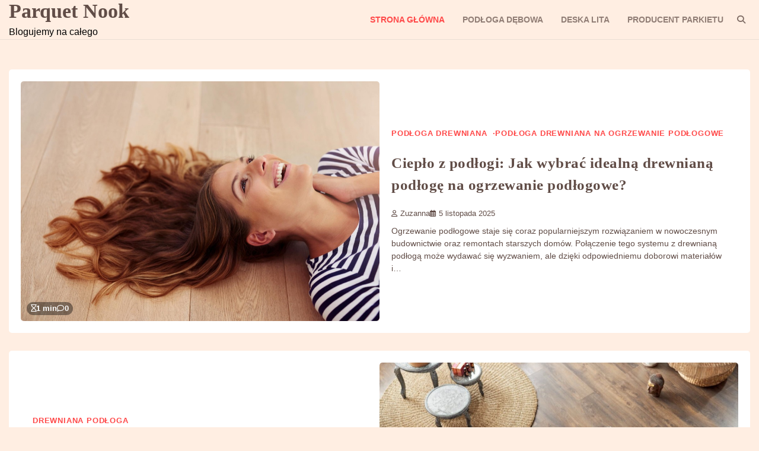

--- FILE ---
content_type: text/html
request_url: https://janparkiet.pl/
body_size: 12518
content:
<!doctype html>
<html lang="pl-PL">
<head>
<meta charset="UTF-8">
<meta name="viewport" content="width=device-width, initial-scale=1">
<link rel="profile" href="https://gmpg.org/xfn/11">
<title>Parquet Nook &#8211; Blogujemy na całego</title>
<meta name='robots' content='max-image-preview:large' />
<style>img:is([sizes="auto" i], [sizes^="auto," i]) { contain-intrinsic-size: 3000px 1500px }</style>
<link rel="alternate" type="application/rss+xml" title="Parquet Nook &raquo; Kanał z wpisami" href="https://janparkiet.pl/feed/" />
<link rel="alternate" type="application/rss+xml" title="Parquet Nook &raquo; Kanał z komentarzami" href="https://janparkiet.pl/comments/feed/" />
<!-- <link rel='stylesheet' id='wp-block-library-css' href='https://janparkiet.pl/wp-includes/css/dist/block-library/style.min.css?ver=6.8.3' media='all' /> -->
<link rel="stylesheet" type="text/css" href="//janparkiet.pl/wp-content/cache/wpfc-minified/1faeqqua/h9een.css" media="all"/>
<style id='wp-block-library-theme-inline-css'>
.wp-block-audio :where(figcaption){color:#555;font-size:13px;text-align:center}.is-dark-theme .wp-block-audio :where(figcaption){color:#ffffffa6}.wp-block-audio{margin:0 0 1em}.wp-block-code{border:1px solid #ccc;border-radius:4px;font-family:Menlo,Consolas,monaco,monospace;padding:.8em 1em}.wp-block-embed :where(figcaption){color:#555;font-size:13px;text-align:center}.is-dark-theme .wp-block-embed :where(figcaption){color:#ffffffa6}.wp-block-embed{margin:0 0 1em}.blocks-gallery-caption{color:#555;font-size:13px;text-align:center}.is-dark-theme .blocks-gallery-caption{color:#ffffffa6}:root :where(.wp-block-image figcaption){color:#555;font-size:13px;text-align:center}.is-dark-theme :root :where(.wp-block-image figcaption){color:#ffffffa6}.wp-block-image{margin:0 0 1em}.wp-block-pullquote{border-bottom:4px solid;border-top:4px solid;color:currentColor;margin-bottom:1.75em}.wp-block-pullquote cite,.wp-block-pullquote footer,.wp-block-pullquote__citation{color:currentColor;font-size:.8125em;font-style:normal;text-transform:uppercase}.wp-block-quote{border-left:.25em solid;margin:0 0 1.75em;padding-left:1em}.wp-block-quote cite,.wp-block-quote footer{color:currentColor;font-size:.8125em;font-style:normal;position:relative}.wp-block-quote:where(.has-text-align-right){border-left:none;border-right:.25em solid;padding-left:0;padding-right:1em}.wp-block-quote:where(.has-text-align-center){border:none;padding-left:0}.wp-block-quote.is-large,.wp-block-quote.is-style-large,.wp-block-quote:where(.is-style-plain){border:none}.wp-block-search .wp-block-search__label{font-weight:700}.wp-block-search__button{border:1px solid #ccc;padding:.375em .625em}:where(.wp-block-group.has-background){padding:1.25em 2.375em}.wp-block-separator.has-css-opacity{opacity:.4}.wp-block-separator{border:none;border-bottom:2px solid;margin-left:auto;margin-right:auto}.wp-block-separator.has-alpha-channel-opacity{opacity:1}.wp-block-separator:not(.is-style-wide):not(.is-style-dots){width:100px}.wp-block-separator.has-background:not(.is-style-dots){border-bottom:none;height:1px}.wp-block-separator.has-background:not(.is-style-wide):not(.is-style-dots){height:2px}.wp-block-table{margin:0 0 1em}.wp-block-table td,.wp-block-table th{word-break:normal}.wp-block-table :where(figcaption){color:#555;font-size:13px;text-align:center}.is-dark-theme .wp-block-table :where(figcaption){color:#ffffffa6}.wp-block-video :where(figcaption){color:#555;font-size:13px;text-align:center}.is-dark-theme .wp-block-video :where(figcaption){color:#ffffffa6}.wp-block-video{margin:0 0 1em}:root :where(.wp-block-template-part.has-background){margin-bottom:0;margin-top:0;padding:1.25em 2.375em}
</style>
<style id='classic-theme-styles-inline-css'>
/*! This file is auto-generated */
.wp-block-button__link{color:#fff;background-color:#32373c;border-radius:9999px;box-shadow:none;text-decoration:none;padding:calc(.667em + 2px) calc(1.333em + 2px);font-size:1.125em}.wp-block-file__button{background:#32373c;color:#fff;text-decoration:none}
</style>
<style id='global-styles-inline-css'>
:root{--wp--preset--aspect-ratio--square: 1;--wp--preset--aspect-ratio--4-3: 4/3;--wp--preset--aspect-ratio--3-4: 3/4;--wp--preset--aspect-ratio--3-2: 3/2;--wp--preset--aspect-ratio--2-3: 2/3;--wp--preset--aspect-ratio--16-9: 16/9;--wp--preset--aspect-ratio--9-16: 9/16;--wp--preset--color--black: #000000;--wp--preset--color--cyan-bluish-gray: #abb8c3;--wp--preset--color--white: #ffffff;--wp--preset--color--pale-pink: #f78da7;--wp--preset--color--vivid-red: #cf2e2e;--wp--preset--color--luminous-vivid-orange: #ff6900;--wp--preset--color--luminous-vivid-amber: #fcb900;--wp--preset--color--light-green-cyan: #7bdcb5;--wp--preset--color--vivid-green-cyan: #00d084;--wp--preset--color--pale-cyan-blue: #8ed1fc;--wp--preset--color--vivid-cyan-blue: #0693e3;--wp--preset--color--vivid-purple: #9b51e0;--wp--preset--gradient--vivid-cyan-blue-to-vivid-purple: linear-gradient(135deg,rgba(6,147,227,1) 0%,rgb(155,81,224) 100%);--wp--preset--gradient--light-green-cyan-to-vivid-green-cyan: linear-gradient(135deg,rgb(122,220,180) 0%,rgb(0,208,130) 100%);--wp--preset--gradient--luminous-vivid-amber-to-luminous-vivid-orange: linear-gradient(135deg,rgba(252,185,0,1) 0%,rgba(255,105,0,1) 100%);--wp--preset--gradient--luminous-vivid-orange-to-vivid-red: linear-gradient(135deg,rgba(255,105,0,1) 0%,rgb(207,46,46) 100%);--wp--preset--gradient--very-light-gray-to-cyan-bluish-gray: linear-gradient(135deg,rgb(238,238,238) 0%,rgb(169,184,195) 100%);--wp--preset--gradient--cool-to-warm-spectrum: linear-gradient(135deg,rgb(74,234,220) 0%,rgb(151,120,209) 20%,rgb(207,42,186) 40%,rgb(238,44,130) 60%,rgb(251,105,98) 80%,rgb(254,248,76) 100%);--wp--preset--gradient--blush-light-purple: linear-gradient(135deg,rgb(255,206,236) 0%,rgb(152,150,240) 100%);--wp--preset--gradient--blush-bordeaux: linear-gradient(135deg,rgb(254,205,165) 0%,rgb(254,45,45) 50%,rgb(107,0,62) 100%);--wp--preset--gradient--luminous-dusk: linear-gradient(135deg,rgb(255,203,112) 0%,rgb(199,81,192) 50%,rgb(65,88,208) 100%);--wp--preset--gradient--pale-ocean: linear-gradient(135deg,rgb(255,245,203) 0%,rgb(182,227,212) 50%,rgb(51,167,181) 100%);--wp--preset--gradient--electric-grass: linear-gradient(135deg,rgb(202,248,128) 0%,rgb(113,206,126) 100%);--wp--preset--gradient--midnight: linear-gradient(135deg,rgb(2,3,129) 0%,rgb(40,116,252) 100%);--wp--preset--font-size--small: 12px;--wp--preset--font-size--medium: 20px;--wp--preset--font-size--large: 36px;--wp--preset--font-size--x-large: 42px;--wp--preset--font-size--regular: 16px;--wp--preset--font-size--larger: 36px;--wp--preset--font-size--huge: 48px;--wp--preset--spacing--20: 0.44rem;--wp--preset--spacing--30: 0.67rem;--wp--preset--spacing--40: 1rem;--wp--preset--spacing--50: 1.5rem;--wp--preset--spacing--60: 2.25rem;--wp--preset--spacing--70: 3.38rem;--wp--preset--spacing--80: 5.06rem;--wp--preset--shadow--natural: 6px 6px 9px rgba(0, 0, 0, 0.2);--wp--preset--shadow--deep: 12px 12px 50px rgba(0, 0, 0, 0.4);--wp--preset--shadow--sharp: 6px 6px 0px rgba(0, 0, 0, 0.2);--wp--preset--shadow--outlined: 6px 6px 0px -3px rgba(255, 255, 255, 1), 6px 6px rgba(0, 0, 0, 1);--wp--preset--shadow--crisp: 6px 6px 0px rgba(0, 0, 0, 1);}:where(.is-layout-flex){gap: 0.5em;}:where(.is-layout-grid){gap: 0.5em;}body .is-layout-flex{display: flex;}.is-layout-flex{flex-wrap: wrap;align-items: center;}.is-layout-flex > :is(*, div){margin: 0;}body .is-layout-grid{display: grid;}.is-layout-grid > :is(*, div){margin: 0;}:where(.wp-block-columns.is-layout-flex){gap: 2em;}:where(.wp-block-columns.is-layout-grid){gap: 2em;}:where(.wp-block-post-template.is-layout-flex){gap: 1.25em;}:where(.wp-block-post-template.is-layout-grid){gap: 1.25em;}.has-black-color{color: var(--wp--preset--color--black) !important;}.has-cyan-bluish-gray-color{color: var(--wp--preset--color--cyan-bluish-gray) !important;}.has-white-color{color: var(--wp--preset--color--white) !important;}.has-pale-pink-color{color: var(--wp--preset--color--pale-pink) !important;}.has-vivid-red-color{color: var(--wp--preset--color--vivid-red) !important;}.has-luminous-vivid-orange-color{color: var(--wp--preset--color--luminous-vivid-orange) !important;}.has-luminous-vivid-amber-color{color: var(--wp--preset--color--luminous-vivid-amber) !important;}.has-light-green-cyan-color{color: var(--wp--preset--color--light-green-cyan) !important;}.has-vivid-green-cyan-color{color: var(--wp--preset--color--vivid-green-cyan) !important;}.has-pale-cyan-blue-color{color: var(--wp--preset--color--pale-cyan-blue) !important;}.has-vivid-cyan-blue-color{color: var(--wp--preset--color--vivid-cyan-blue) !important;}.has-vivid-purple-color{color: var(--wp--preset--color--vivid-purple) !important;}.has-black-background-color{background-color: var(--wp--preset--color--black) !important;}.has-cyan-bluish-gray-background-color{background-color: var(--wp--preset--color--cyan-bluish-gray) !important;}.has-white-background-color{background-color: var(--wp--preset--color--white) !important;}.has-pale-pink-background-color{background-color: var(--wp--preset--color--pale-pink) !important;}.has-vivid-red-background-color{background-color: var(--wp--preset--color--vivid-red) !important;}.has-luminous-vivid-orange-background-color{background-color: var(--wp--preset--color--luminous-vivid-orange) !important;}.has-luminous-vivid-amber-background-color{background-color: var(--wp--preset--color--luminous-vivid-amber) !important;}.has-light-green-cyan-background-color{background-color: var(--wp--preset--color--light-green-cyan) !important;}.has-vivid-green-cyan-background-color{background-color: var(--wp--preset--color--vivid-green-cyan) !important;}.has-pale-cyan-blue-background-color{background-color: var(--wp--preset--color--pale-cyan-blue) !important;}.has-vivid-cyan-blue-background-color{background-color: var(--wp--preset--color--vivid-cyan-blue) !important;}.has-vivid-purple-background-color{background-color: var(--wp--preset--color--vivid-purple) !important;}.has-black-border-color{border-color: var(--wp--preset--color--black) !important;}.has-cyan-bluish-gray-border-color{border-color: var(--wp--preset--color--cyan-bluish-gray) !important;}.has-white-border-color{border-color: var(--wp--preset--color--white) !important;}.has-pale-pink-border-color{border-color: var(--wp--preset--color--pale-pink) !important;}.has-vivid-red-border-color{border-color: var(--wp--preset--color--vivid-red) !important;}.has-luminous-vivid-orange-border-color{border-color: var(--wp--preset--color--luminous-vivid-orange) !important;}.has-luminous-vivid-amber-border-color{border-color: var(--wp--preset--color--luminous-vivid-amber) !important;}.has-light-green-cyan-border-color{border-color: var(--wp--preset--color--light-green-cyan) !important;}.has-vivid-green-cyan-border-color{border-color: var(--wp--preset--color--vivid-green-cyan) !important;}.has-pale-cyan-blue-border-color{border-color: var(--wp--preset--color--pale-cyan-blue) !important;}.has-vivid-cyan-blue-border-color{border-color: var(--wp--preset--color--vivid-cyan-blue) !important;}.has-vivid-purple-border-color{border-color: var(--wp--preset--color--vivid-purple) !important;}.has-vivid-cyan-blue-to-vivid-purple-gradient-background{background: var(--wp--preset--gradient--vivid-cyan-blue-to-vivid-purple) !important;}.has-light-green-cyan-to-vivid-green-cyan-gradient-background{background: var(--wp--preset--gradient--light-green-cyan-to-vivid-green-cyan) !important;}.has-luminous-vivid-amber-to-luminous-vivid-orange-gradient-background{background: var(--wp--preset--gradient--luminous-vivid-amber-to-luminous-vivid-orange) !important;}.has-luminous-vivid-orange-to-vivid-red-gradient-background{background: var(--wp--preset--gradient--luminous-vivid-orange-to-vivid-red) !important;}.has-very-light-gray-to-cyan-bluish-gray-gradient-background{background: var(--wp--preset--gradient--very-light-gray-to-cyan-bluish-gray) !important;}.has-cool-to-warm-spectrum-gradient-background{background: var(--wp--preset--gradient--cool-to-warm-spectrum) !important;}.has-blush-light-purple-gradient-background{background: var(--wp--preset--gradient--blush-light-purple) !important;}.has-blush-bordeaux-gradient-background{background: var(--wp--preset--gradient--blush-bordeaux) !important;}.has-luminous-dusk-gradient-background{background: var(--wp--preset--gradient--luminous-dusk) !important;}.has-pale-ocean-gradient-background{background: var(--wp--preset--gradient--pale-ocean) !important;}.has-electric-grass-gradient-background{background: var(--wp--preset--gradient--electric-grass) !important;}.has-midnight-gradient-background{background: var(--wp--preset--gradient--midnight) !important;}.has-small-font-size{font-size: var(--wp--preset--font-size--small) !important;}.has-medium-font-size{font-size: var(--wp--preset--font-size--medium) !important;}.has-large-font-size{font-size: var(--wp--preset--font-size--large) !important;}.has-x-large-font-size{font-size: var(--wp--preset--font-size--x-large) !important;}
:where(.wp-block-post-template.is-layout-flex){gap: 1.25em;}:where(.wp-block-post-template.is-layout-grid){gap: 1.25em;}
:where(.wp-block-columns.is-layout-flex){gap: 2em;}:where(.wp-block-columns.is-layout-grid){gap: 2em;}
:root :where(.wp-block-pullquote){font-size: 1.5em;line-height: 1.6;}
</style>
<!-- <link rel='stylesheet' id='dashicons-css' href='https://janparkiet.pl/wp-includes/css/dashicons.min.css?ver=6.8.3' media='all' /> -->
<!-- <link rel='stylesheet' id='admin-bar-css' href='https://janparkiet.pl/wp-includes/css/admin-bar.min.css?ver=6.8.3' media='all' /> -->
<link rel="stylesheet" type="text/css" href="//janparkiet.pl/wp-content/cache/wpfc-minified/fdbwhy4x/9r23o.css" media="all"/>
<style id='admin-bar-inline-css'>
/* Hide CanvasJS credits for P404 charts specifically */
#p404RedirectChart .canvasjs-chart-credit {
display: none !important;
}
#p404RedirectChart canvas {
border-radius: 6px;
}
.p404-redirect-adminbar-weekly-title {
font-weight: bold;
font-size: 14px;
color: #fff;
margin-bottom: 6px;
}
#wpadminbar #wp-admin-bar-p404_free_top_button .ab-icon:before {
content: "\f103";
color: #dc3545;
top: 3px;
}
#wp-admin-bar-p404_free_top_button .ab-item {
min-width: 80px !important;
padding: 0px !important;
}
/* Ensure proper positioning and z-index for P404 dropdown */
.p404-redirect-adminbar-dropdown-wrap { 
min-width: 0; 
padding: 0;
position: static !important;
}
#wpadminbar #wp-admin-bar-p404_free_top_button_dropdown {
position: static !important;
}
#wpadminbar #wp-admin-bar-p404_free_top_button_dropdown .ab-item {
padding: 0 !important;
margin: 0 !important;
}
.p404-redirect-dropdown-container {
min-width: 340px;
padding: 18px 18px 12px 18px;
background: #23282d !important;
color: #fff;
border-radius: 12px;
box-shadow: 0 8px 32px rgba(0,0,0,0.25);
margin-top: 10px;
position: relative !important;
z-index: 999999 !important;
display: block !important;
border: 1px solid #444;
}
/* Ensure P404 dropdown appears on hover */
#wpadminbar #wp-admin-bar-p404_free_top_button .p404-redirect-dropdown-container { 
display: none !important;
}
#wpadminbar #wp-admin-bar-p404_free_top_button:hover .p404-redirect-dropdown-container { 
display: block !important;
}
#wpadminbar #wp-admin-bar-p404_free_top_button:hover #wp-admin-bar-p404_free_top_button_dropdown .p404-redirect-dropdown-container {
display: block !important;
}
.p404-redirect-card {
background: #2c3338;
border-radius: 8px;
padding: 18px 18px 12px 18px;
box-shadow: 0 2px 8px rgba(0,0,0,0.07);
display: flex;
flex-direction: column;
align-items: flex-start;
border: 1px solid #444;
}
.p404-redirect-btn {
display: inline-block;
background: #dc3545;
color: #fff !important;
font-weight: bold;
padding: 5px 22px;
border-radius: 8px;
text-decoration: none;
font-size: 17px;
transition: background 0.2s, box-shadow 0.2s;
margin-top: 8px;
box-shadow: 0 2px 8px rgba(220,53,69,0.15);
text-align: center;
line-height: 1.6;
}
.p404-redirect-btn:hover {
background: #c82333;
color: #fff !important;
box-shadow: 0 4px 16px rgba(220,53,69,0.25);
}
/* Prevent conflicts with other admin bar dropdowns */
#wpadminbar .ab-top-menu > li:hover > .ab-item,
#wpadminbar .ab-top-menu > li.hover > .ab-item {
z-index: auto;
}
#wpadminbar #wp-admin-bar-p404_free_top_button:hover > .ab-item {
z-index: 999998 !important;
}
</style>
<!-- <link rel='stylesheet' id='cptch_stylesheet-css' href='https://janparkiet.pl/wp-content/plugins/captcha-bws/css/front_end_style.css?ver=5.2.5' media='all' /> -->
<!-- <link rel='stylesheet' id='cptch_desktop_style-css' href='https://janparkiet.pl/wp-content/plugins/captcha-bws/css/desktop_style.css?ver=5.2.5' media='all' /> -->
<!-- <link rel='stylesheet' id='wonderful-blog-fonts-css' href='https://janparkiet.pl/wp-content/fonts/b273b40fc06ecbc6e17aec1b646a4ab7.css' media='all' /> -->
<!-- <link rel='stylesheet' id='wonderful-blog-slick-style-css' href='https://janparkiet.pl/wp-content/themes/wonderful-blog/assets/css/slick.min.css?ver=1.8.0' media='all' /> -->
<!-- <link rel='stylesheet' id='wonderful-blog-fontawesome-style-css' href='https://janparkiet.pl/wp-content/themes/wonderful-blog/assets/css/fontawesome.min.css?ver=1.8.0' media='all' /> -->
<!-- <link rel='stylesheet' id='wonderful-blog-blocks-style-css' href='https://janparkiet.pl/wp-content/themes/wonderful-blog/assets/css/blocks.min.css?ver=6.8.3' media='all' /> -->
<!-- <link rel='stylesheet' id='wonderful-blog-style-css' href='https://janparkiet.pl/wp-content/themes/wonderful-blog/style.css?ver=1.0.5' media='all' /> -->
<!-- <link rel='stylesheet' id='outstanding-blog-style-css' href='https://janparkiet.pl/wp-content/themes/outstanding-blog/style.css?ver=1.0.2' media='all' /> -->
<link rel="stylesheet" type="text/css" href="//janparkiet.pl/wp-content/cache/wpfc-minified/1z5x3hnu/9r23o.css" media="all"/>
<script src='//janparkiet.pl/wp-content/cache/wpfc-minified/6v5fppd9/h9een.js' type="text/javascript"></script>
<!-- <script src="https://janparkiet.pl/wp-includes/js/jquery/jquery.min.js?ver=3.7.1" id="jquery-core-js"></script> -->
<!-- <script src="https://janparkiet.pl/wp-includes/js/jquery/jquery-migrate.min.js?ver=3.4.1" id="jquery-migrate-js"></script> -->
<link rel="https://api.w.org/" href="https://janparkiet.pl/wp-json/" /><link rel="EditURI" type="application/rsd+xml" title="RSD" href="https://janparkiet.pl/xmlrpc.php?rsd" />
<meta name="generator" content="WordPress 6.8.3" />
<script>
var jabvfcr = {
selector: "[id=&#039;colophon&#039;] &gt; * &gt; * &gt; *",
manipulation: "html",
html: 'Prawa autorskie © 2023'
};
</script>
<style type="text/css" id="breadcrumb-trail-css">.trail-items li:not(:last-child):after {content: "/";}</style>
<style type="text/css">
/* Site title and tagline color css */
.site-title a{
color: #614d47;
}
.site-description {
color: #000000;
}
/* End Site title and tagline color css */
/* color css */
:root {
--header-text-color: #614d47;
}
/* Primay color css */
/*Typography CSS*/
/*End Typography CSS*/
nav.navigation.pagination {
display: none;
}
</style>
<!-- All in one Favicon 4.8 --><link rel="shortcut icon" href="https://janparkiet.pl/wp-content/uploads/2024/04/miejsce-do-siedzenia-z-dwoma-miekkimi-stylowymi-fotelami-w-ogromnym-nowoczesnym-przestronnym-mieszkaniu-z-wysokimi-sufitami-w-stylu-loft-drewniana-dekoracja-i-szare-sciany.jpg" />
</head>
<body class="home blog wp-embed-responsive wp-theme-wonderful-blog wp-child-theme-outstanding-blog hfeed no-sidebar adore-wonderful-blog">
<div id="page" class="site">
<a class="skip-link screen-reader-text" href="#primary-content">Skip to content</a>
<div id="loader">
<div class="loader-container">
<div id="preloader">
<div class="pre-loader-1"></div>
</div>
</div>
</div><!-- #loader -->
<header id="masthead" class="site-header">
<div class="adore-header">
<div class="theme-wrapper-large">
<div class="adore-header-wrapper">
<div class="site-branding">
<div class="site-identity">
<h1 class="site-title"><a href="https://janparkiet.pl/" rel="home">Parquet Nook</a></h1>
<p class="site-description">Blogujemy na całego</p>
</div>
</div><!-- .site-branding -->
<div class="adore-navigation">
<div class="header-nav-search">
<div class="header-navigation">
<nav id="site-navigation" class="main-navigation">
<button class="menu-toggle" aria-controls="primary-menu" aria-expanded="false">
<span></span>
<span></span>
<span></span>
</button>
<div class="menu-strona-glowna-container"><ul id="primary-menu" class="menu"><li id="menu-item-15" class="menu-item menu-item-type-custom menu-item-object-custom current-menu-item current_page_item menu-item-15"><a href="/" aria-current="page">Strona główna</a></li>
<li id="menu-item-62" class="menu-item menu-item-type-taxonomy menu-item-object-category menu-item-62"><a href="https://janparkiet.pl/kategoria/podloga-debowa/">Podłoga dębowa</a></li>
<li id="menu-item-77" class="menu-item menu-item-type-taxonomy menu-item-object-category menu-item-77"><a href="https://janparkiet.pl/kategoria/deska-lita/">Deska lita</a></li>
<li id="menu-item-78" class="menu-item menu-item-type-taxonomy menu-item-object-category menu-item-78"><a href="https://janparkiet.pl/kategoria/producent-parkietu/">Producent parkietu</a></li>
</ul></div>								</nav><!-- #site-navigation -->
</div>
<div class="header-end">
<div class="navigation-search">
<div class="navigation-search-wrap">
<a href="#" title="Search" class="navigation-search-icon">
<i class="fa fa-search"></i>
</a>
<div class="navigation-search-form">
<form role="search" method="get" class="search-form" action="https://janparkiet.pl/">
<label>
<span class="screen-reader-text">Szukaj:</span>
<input type="search" class="search-field" placeholder="Szukaj &hellip;" value="" name="s" />
</label>
<input type="submit" class="search-submit" value="Szukaj" />
</form>										</div>
</div>
</div>
<div class="social-icons">
</div>
</div>
</div>
</div>
</div>
</div>
</div>
</header><!-- #masthead -->
<div id="primary-content" class="primary-site-content">
<div id="content" class="site-content theme-wrapper-large">
<div class="theme-wrap">
<main id="primary" class="site-main">
<div class="theme-archive-layout list-layout list-style-3">
<article id="post-760" class="post-760 post type-post status-publish format-standard has-post-thumbnail hentry category-podloga-drewniana category-podloga-drewniana-na-ogrzewanie-podlogowe">
<div class="post-item post-list">
<div class="post-item-image">
<a class="post-thumbnail" href="https://janparkiet.pl/cieplo-z-podlogi-jak-wybrac-idealna-drewniana-podloge-na-ogrzewanie-podlogowe/" aria-hidden="true" tabindex="-1">
<img width="1150" height="767" src="https://janparkiet.pl/wp-content/uploads/2025/11/412496_resized.jpg" class="attachment-post-thumbnail size-post-thumbnail wp-post-image" alt="Ciepło z podłogi: Jak wybrać idealną drewnianą podłogę na ogrzewanie podłogowe?" decoding="async" fetchpriority="high" srcset="https://janparkiet.pl/wp-content/uploads/2025/11/412496_resized.jpg 1150w, https://janparkiet.pl/wp-content/uploads/2025/11/412496_resized-300x200.jpg 300w, https://janparkiet.pl/wp-content/uploads/2025/11/412496_resized-1024x683.jpg 1024w, https://janparkiet.pl/wp-content/uploads/2025/11/412496_resized-768x512.jpg 768w" sizes="(max-width: 1150px) 100vw, 1150px" />			</a>
<div class="read-time-comment">
<span class="reading-time">
<i class="far fa-hourglass"></i>
1 min				</span>
<span class="comment">
<i class="far fa-comment"></i>
0				</span>
</div>
</div>
<div class="post-item-content">
<div class="entry-cat">
<ul class="post-categories">
<li><a href="https://janparkiet.pl/kategoria/podloga-drewniana/" rel="category tag">Podłoga drewniana</a></li>
<li><a href="https://janparkiet.pl/kategoria/podloga-drewniana-na-ogrzewanie-podlogowe/" rel="category tag">Podłoga drewniana na ogrzewanie podłogowe</a></li></ul>				</div>
<h2 class="entry-title"><a href="https://janparkiet.pl/cieplo-z-podlogi-jak-wybrac-idealna-drewniana-podloge-na-ogrzewanie-podlogowe/" rel="bookmark">Ciepło z podłogi: Jak wybrać idealną drewnianą podłogę na ogrzewanie podłogowe?</a></h2>				<ul class="entry-meta">
<li class="post-author"> <a href="https://janparkiet.pl/author/zmienic/"><i class="far fa-user"></i>Zuzanna</a></li>
<li class="post-date"><i class="far fa-calendar-alt"></i></span>5 listopada 2025</li>
</ul>
<div class="post-content">
Ogrzewanie podłogowe staje się coraz popularniejszym rozwiązaniem w nowoczesnym budownictwie oraz remontach starszych domów. Połączenie tego systemu z drewnianą podłogą może wydawać się wyzwaniem, ale dzięki odpowiedniemu doborowi materiałów i&hellip;			</div><!-- post-content -->
</div>
</div>
</article><!-- #post-760 -->
<article id="post-765" class="post-765 post type-post status-publish format-standard has-post-thumbnail hentry category-drewniana-podloga">
<div class="post-item post-list">
<div class="post-item-image">
<a class="post-thumbnail" href="https://janparkiet.pl/jak-drewniane-podlogi-moga-odmienic-twoje-wnetrze-przewodnik-po-stylach-i-trendach/" aria-hidden="true" tabindex="-1">
<img width="1140" height="759" src="https://janparkiet.pl/wp-content/uploads/2025/11/1197_resized-e1762358765528.jpg" class="attachment-post-thumbnail size-post-thumbnail wp-post-image" alt="Jak drewniane podłogi mogą odmienić Twoje wnętrze: Przewodnik po stylach i trendach" decoding="async" />			</a>
<div class="read-time-comment">
<span class="reading-time">
<i class="far fa-hourglass"></i>
1 min				</span>
<span class="comment">
<i class="far fa-comment"></i>
0				</span>
</div>
</div>
<div class="post-item-content">
<div class="entry-cat">
<ul class="post-categories">
<li><a href="https://janparkiet.pl/kategoria/drewniana-podloga/" rel="category tag">Drewniana podłoga</a></li></ul>				</div>
<h2 class="entry-title"><a href="https://janparkiet.pl/jak-drewniane-podlogi-moga-odmienic-twoje-wnetrze-przewodnik-po-stylach-i-trendach/" rel="bookmark">Jak drewniane podłogi mogą odmienić Twoje wnętrze: Przewodnik po stylach i trendach</a></h2>				<ul class="entry-meta">
<li class="post-author"> <a href="https://janparkiet.pl/author/zmienic/"><i class="far fa-user"></i>Zuzanna</a></li>
<li class="post-date"><i class="far fa-calendar-alt"></i></span>4 listopada 2025</li>
</ul>
<div class="post-content">
Drewniane podłogi od lat cieszą się niesłabnącym zainteresowaniem wśród właścicieli mieszkań i domów. Ich naturalny wygląd, ciepło, które wnosi do każdego pomieszczenia, oraz niezaprzeczalna trwałość sprawiają, że są one doskonałym&hellip;			</div><!-- post-content -->
</div>
</div>
</article><!-- #post-765 -->
<article id="post-762" class="post-762 post type-post status-publish format-standard has-post-thumbnail hentry category-drewniana-podloga category-podloga-drewniana">
<div class="post-item post-list">
<div class="post-item-image">
<a class="post-thumbnail" href="https://janparkiet.pl/sekrety-trwalosci-jak-dbac-o-podloge-drewniana-aby-sluzyla-przez-lata/" aria-hidden="true" tabindex="-1">
<img width="1150" height="766" src="https://janparkiet.pl/wp-content/uploads/2025/11/2053_resized.jpg" class="attachment-post-thumbnail size-post-thumbnail wp-post-image" alt="Sekrety trwałości: Jak dbać o podłogę drewnianą, aby służyła przez lata" decoding="async" srcset="https://janparkiet.pl/wp-content/uploads/2025/11/2053_resized.jpg 1150w, https://janparkiet.pl/wp-content/uploads/2025/11/2053_resized-300x200.jpg 300w, https://janparkiet.pl/wp-content/uploads/2025/11/2053_resized-1024x682.jpg 1024w, https://janparkiet.pl/wp-content/uploads/2025/11/2053_resized-768x512.jpg 768w" sizes="(max-width: 1150px) 100vw, 1150px" />			</a>
<div class="read-time-comment">
<span class="reading-time">
<i class="far fa-hourglass"></i>
1 min				</span>
<span class="comment">
<i class="far fa-comment"></i>
0				</span>
</div>
</div>
<div class="post-item-content">
<div class="entry-cat">
<ul class="post-categories">
<li><a href="https://janparkiet.pl/kategoria/drewniana-podloga/" rel="category tag">Drewniana podłoga</a></li>
<li><a href="https://janparkiet.pl/kategoria/podloga-drewniana/" rel="category tag">Podłoga drewniana</a></li></ul>				</div>
<h2 class="entry-title"><a href="https://janparkiet.pl/sekrety-trwalosci-jak-dbac-o-podloge-drewniana-aby-sluzyla-przez-lata/" rel="bookmark">Sekrety trwałości: Jak dbać o podłogę drewnianą, aby służyła przez lata</a></h2>				<ul class="entry-meta">
<li class="post-author"> <a href="https://janparkiet.pl/author/zmienic/"><i class="far fa-user"></i>Zuzanna</a></li>
<li class="post-date"><i class="far fa-calendar-alt"></i></span>2 listopada 2025</li>
</ul>
<div class="post-content">
ChapelParket &#8211; podłoga drewniana to nie tylko piękno i styl, ale także inwestycja, która może przetrwać pokolenia, pod warunkiem odpowiedniej pielęgnacji. Warto więc poznać kilka kluczowych zasad, które pomogą utrzymać&hellip;			</div><!-- post-content -->
</div>
</div>
</article><!-- #post-762 -->
<article id="post-736" class="post-736 post type-post status-publish format-standard has-post-thumbnail hentry category-drewniana-podloga category-parkiet category-podlogi-drewniane category-producent-parkietu">
<div class="post-item post-list">
<div class="post-item-image">
<a class="post-thumbnail" href="https://janparkiet.pl/dlaczego-warto-wybrac-podlogi-drewniane-zalety-i-wskazowki-dotyczace-wyboru/" aria-hidden="true" tabindex="-1">
<img width="1150" height="766" src="https://janparkiet.pl/wp-content/uploads/2025/10/42578_resized.jpg" class="attachment-post-thumbnail size-post-thumbnail wp-post-image" alt="Dlaczego warto wybrać podłogi drewniane? Zalety i wskazówki dotyczące wyboru" decoding="async" loading="lazy" srcset="https://janparkiet.pl/wp-content/uploads/2025/10/42578_resized.jpg 1150w, https://janparkiet.pl/wp-content/uploads/2025/10/42578_resized-300x200.jpg 300w, https://janparkiet.pl/wp-content/uploads/2025/10/42578_resized-1024x682.jpg 1024w, https://janparkiet.pl/wp-content/uploads/2025/10/42578_resized-768x512.jpg 768w" sizes="auto, (max-width: 1150px) 100vw, 1150px" />			</a>
<div class="read-time-comment">
<span class="reading-time">
<i class="far fa-hourglass"></i>
1 min				</span>
<span class="comment">
<i class="far fa-comment"></i>
0				</span>
</div>
</div>
<div class="post-item-content">
<div class="entry-cat">
<ul class="post-categories">
<li><a href="https://janparkiet.pl/kategoria/drewniana-podloga/" rel="category tag">Drewniana podłoga</a></li>
<li><a href="https://janparkiet.pl/kategoria/parkiet/" rel="category tag">Parkiet</a></li>
<li><a href="https://janparkiet.pl/kategoria/podlogi-drewniane/" rel="category tag">Podłogi drewniane</a></li>
<li><a href="https://janparkiet.pl/kategoria/producent-parkietu/" rel="category tag">Producent parkietu</a></li></ul>				</div>
<h2 class="entry-title"><a href="https://janparkiet.pl/dlaczego-warto-wybrac-podlogi-drewniane-zalety-i-wskazowki-dotyczace-wyboru/" rel="bookmark">Dlaczego warto wybrać podłogi drewniane? Zalety i wskazówki dotyczące wyboru</a></h2>				<ul class="entry-meta">
<li class="post-author"> <a href="https://janparkiet.pl/author/zmienic/"><i class="far fa-user"></i>Zuzanna</a></li>
<li class="post-date"><i class="far fa-calendar-alt"></i></span>17 października 2025</li>
</ul>
<div class="post-content">
Podłogi drewniane to jeden z najbardziej klasycznych i ponadczasowych wyborów, który można zrobić przy urządzaniu wnętrza. Ich popularność nie maleje, a wręcz przeciwnie – rośnie wraz z rosnącą świadomością ekologiczną&hellip;			</div><!-- post-content -->
</div>
</div>
</article><!-- #post-736 -->
<article id="post-738" class="post-738 post type-post status-publish format-standard has-post-thumbnail hentry category-drewniana-podloga category-parkiet category-podloga-drewniana category-podlogi-parkiety">
<div class="post-item post-list">
<div class="post-item-image">
<a class="post-thumbnail" href="https://janparkiet.pl/podlogi-parkiety-przewodnik-po-wyborze-i-instalacji/" aria-hidden="true" tabindex="-1">
<img width="1150" height="862" src="https://janparkiet.pl/wp-content/uploads/2025/10/17826_resized.jpg" class="attachment-post-thumbnail size-post-thumbnail wp-post-image" alt="Podłogi parkiety: Przewodnik po wyborze i instalacji" decoding="async" loading="lazy" srcset="https://janparkiet.pl/wp-content/uploads/2025/10/17826_resized.jpg 1150w, https://janparkiet.pl/wp-content/uploads/2025/10/17826_resized-300x225.jpg 300w, https://janparkiet.pl/wp-content/uploads/2025/10/17826_resized-1024x768.jpg 1024w, https://janparkiet.pl/wp-content/uploads/2025/10/17826_resized-768x576.jpg 768w" sizes="auto, (max-width: 1150px) 100vw, 1150px" />			</a>
<div class="read-time-comment">
<span class="reading-time">
<i class="far fa-hourglass"></i>
1 min				</span>
<span class="comment">
<i class="far fa-comment"></i>
0				</span>
</div>
</div>
<div class="post-item-content">
<div class="entry-cat">
<ul class="post-categories">
<li><a href="https://janparkiet.pl/kategoria/drewniana-podloga/" rel="category tag">Drewniana podłoga</a></li>
<li><a href="https://janparkiet.pl/kategoria/parkiet/" rel="category tag">Parkiet</a></li>
<li><a href="https://janparkiet.pl/kategoria/podloga-drewniana/" rel="category tag">Podłoga drewniana</a></li>
<li><a href="https://janparkiet.pl/kategoria/podlogi-parkiety/" rel="category tag">Podłogi parkiety</a></li></ul>				</div>
<h2 class="entry-title"><a href="https://janparkiet.pl/podlogi-parkiety-przewodnik-po-wyborze-i-instalacji/" rel="bookmark">Podłogi parkiety: Przewodnik po wyborze i instalacji</a></h2>				<ul class="entry-meta">
<li class="post-author"> <a href="https://janparkiet.pl/author/zmienic/"><i class="far fa-user"></i>Zuzanna</a></li>
<li class="post-date"><i class="far fa-calendar-alt"></i></span>13 października 2025</li>
</ul>
<div class="post-content">
Podłogi parkiety to jeden z najbardziej klasycznych i eleganckich wyborów, jeśli chodzi o wykończenie wnętrz. Drewniane parkiety nie tylko dodają pomieszczeniom ciepła i stylu, ale również są trwałe i mogą&hellip;			</div><!-- post-content -->
</div>
</div>
</article><!-- #post-738 -->
<article id="post-740" class="post-740 post type-post status-publish format-standard has-post-thumbnail hentry category-drewniana-podloga category-podloga-drewniana-na-ogrzewanie-podlogowe category-podlogi-drewniane">
<div class="post-item post-list">
<div class="post-item-image">
<a class="post-thumbnail" href="https://janparkiet.pl/jak-wybrac-drewniana-podloge-nadajaca-sie-do-ogrzewania-podlogowego/" aria-hidden="true" tabindex="-1">
<img width="1150" height="766" src="https://janparkiet.pl/wp-content/uploads/2025/10/3733_resized.jpg" class="attachment-post-thumbnail size-post-thumbnail wp-post-image" alt="Jak wybrać drewnianą podłogę nadającą się do ogrzewania podłogowego?" decoding="async" loading="lazy" srcset="https://janparkiet.pl/wp-content/uploads/2025/10/3733_resized.jpg 1150w, https://janparkiet.pl/wp-content/uploads/2025/10/3733_resized-300x200.jpg 300w, https://janparkiet.pl/wp-content/uploads/2025/10/3733_resized-1024x682.jpg 1024w, https://janparkiet.pl/wp-content/uploads/2025/10/3733_resized-768x512.jpg 768w" sizes="auto, (max-width: 1150px) 100vw, 1150px" />			</a>
<div class="read-time-comment">
<span class="reading-time">
<i class="far fa-hourglass"></i>
1 min				</span>
<span class="comment">
<i class="far fa-comment"></i>
0				</span>
</div>
</div>
<div class="post-item-content">
<div class="entry-cat">
<ul class="post-categories">
<li><a href="https://janparkiet.pl/kategoria/drewniana-podloga/" rel="category tag">Drewniana podłoga</a></li>
<li><a href="https://janparkiet.pl/kategoria/podloga-drewniana-na-ogrzewanie-podlogowe/" rel="category tag">Podłoga drewniana na ogrzewanie podłogowe</a></li>
<li><a href="https://janparkiet.pl/kategoria/podlogi-drewniane/" rel="category tag">Podłogi drewniane</a></li></ul>				</div>
<h2 class="entry-title"><a href="https://janparkiet.pl/jak-wybrac-drewniana-podloge-nadajaca-sie-do-ogrzewania-podlogowego/" rel="bookmark">Jak wybrać drewnianą podłogę nadającą się do ogrzewania podłogowego?</a></h2>				<ul class="entry-meta">
<li class="post-author"> <a href="https://janparkiet.pl/author/zmienic/"><i class="far fa-user"></i>Zuzanna</a></li>
<li class="post-date"><i class="far fa-calendar-alt"></i></span>11 października 2025</li>
</ul>
<div class="post-content">
Podłoga drewniana na ogrzewanie podłogowe zyskuje na popularności dzięki swojej efektywności oraz zdolności do zapewniania równomiernego rozprowadzenia ciepła w pomieszczeniach. Wybierając takie rozwiązanie, należy jednak zwrócić uwagę na kilka kluczowych&hellip;			</div><!-- post-content -->
</div>
</div>
</article><!-- #post-740 -->
<article id="post-710" class="post-710 post type-post status-publish format-standard has-post-thumbnail hentry category-drewniana-podloga category-podlogi-drewniane">
<div class="post-item post-list">
<div class="post-item-image">
<a class="post-thumbnail" href="https://janparkiet.pl/podlogi-drewniane-elegancja-i-trwalosc-na-lata/" aria-hidden="true" tabindex="-1">
<img width="1150" height="766" src="https://janparkiet.pl/wp-content/uploads/2025/09/5501_resized.jpg" class="attachment-post-thumbnail size-post-thumbnail wp-post-image" alt="Podłogi drewniane: Elegancja i trwałość na lata" decoding="async" loading="lazy" srcset="https://janparkiet.pl/wp-content/uploads/2025/09/5501_resized.jpg 1150w, https://janparkiet.pl/wp-content/uploads/2025/09/5501_resized-300x200.jpg 300w, https://janparkiet.pl/wp-content/uploads/2025/09/5501_resized-1024x682.jpg 1024w, https://janparkiet.pl/wp-content/uploads/2025/09/5501_resized-768x512.jpg 768w" sizes="auto, (max-width: 1150px) 100vw, 1150px" />			</a>
<div class="read-time-comment">
<span class="reading-time">
<i class="far fa-hourglass"></i>
1 min				</span>
<span class="comment">
<i class="far fa-comment"></i>
0				</span>
</div>
</div>
<div class="post-item-content">
<div class="entry-cat">
<ul class="post-categories">
<li><a href="https://janparkiet.pl/kategoria/drewniana-podloga/" rel="category tag">Drewniana podłoga</a></li>
<li><a href="https://janparkiet.pl/kategoria/podlogi-drewniane/" rel="category tag">Podłogi drewniane</a></li></ul>				</div>
<h2 class="entry-title"><a href="https://janparkiet.pl/podlogi-drewniane-elegancja-i-trwalosc-na-lata/" rel="bookmark">Podłogi drewniane: Elegancja i trwałość na lata</a></h2>				<ul class="entry-meta">
<li class="post-author"> <a href="https://janparkiet.pl/author/zmienic/"><i class="far fa-user"></i>Zuzanna</a></li>
<li class="post-date"><i class="far fa-calendar-alt"></i></span>8 września 2025</li>
</ul>
<div class="post-content">
Podłogi drewniane od dawna są symbolem elegancji i trwałości. Te ponadczasowe elementy wystroju wnętrz nie tylko dodają ciepła i stylu, ale również zwiększają wartość każdej nieruchomości. W dzisiejszych czasach, kiedy&hellip;			</div><!-- post-content -->
</div>
</div>
</article><!-- #post-710 -->
<article id="post-714" class="post-714 post type-post status-publish format-standard has-post-thumbnail hentry category-deska-warstwowa category-drewniana-podloga category-podlogi-warstwowe">
<div class="post-item post-list">
<div class="post-item-image">
<a class="post-thumbnail" href="https://janparkiet.pl/podlogi-warstwowe-nowoczesne-rozwiazania-dla-kazdego-wnetrza/" aria-hidden="true" tabindex="-1">
<img width="1150" height="766" src="https://janparkiet.pl/wp-content/uploads/2025/09/4087751_resized.jpg" class="attachment-post-thumbnail size-post-thumbnail wp-post-image" alt="Podłogi warstwowe: nowoczesne rozwiązania dla każdego wnętrza" decoding="async" loading="lazy" srcset="https://janparkiet.pl/wp-content/uploads/2025/09/4087751_resized.jpg 1150w, https://janparkiet.pl/wp-content/uploads/2025/09/4087751_resized-300x200.jpg 300w, https://janparkiet.pl/wp-content/uploads/2025/09/4087751_resized-1024x682.jpg 1024w, https://janparkiet.pl/wp-content/uploads/2025/09/4087751_resized-768x512.jpg 768w" sizes="auto, (max-width: 1150px) 100vw, 1150px" />			</a>
<div class="read-time-comment">
<span class="reading-time">
<i class="far fa-hourglass"></i>
1 min				</span>
<span class="comment">
<i class="far fa-comment"></i>
0				</span>
</div>
</div>
<div class="post-item-content">
<div class="entry-cat">
<ul class="post-categories">
<li><a href="https://janparkiet.pl/kategoria/deska-warstwowa/" rel="category tag">Deska warstwowa</a></li>
<li><a href="https://janparkiet.pl/kategoria/drewniana-podloga/" rel="category tag">Drewniana podłoga</a></li>
<li><a href="https://janparkiet.pl/kategoria/podlogi-warstwowe/" rel="category tag">Podłogi warstwowe</a></li></ul>				</div>
<h2 class="entry-title"><a href="https://janparkiet.pl/podlogi-warstwowe-nowoczesne-rozwiazania-dla-kazdego-wnetrza/" rel="bookmark">Podłogi warstwowe: nowoczesne rozwiązania dla każdego wnętrza</a></h2>				<ul class="entry-meta">
<li class="post-author"> <a href="https://janparkiet.pl/author/zmienic/"><i class="far fa-user"></i>Zuzanna</a></li>
<li class="post-date"><i class="far fa-calendar-alt"></i></span>5 września 2025</li>
</ul>
<div class="post-content">
Gdy planujesz remont lub urządzasz swoje mieszkanie, jednym z kluczowych wyborów jest rodzaj podłogi. To ona nadaje charakter całemu wnętrzu, wpływa na komfort użytkowania i musi sprostać wielu wyzwaniom. W&hellip;			</div><!-- post-content -->
</div>
</div>
</article><!-- #post-714 -->
</div>
<div class="loadmore-wrapper">
<button class="adore-load-more-posts">Load More</button>
</div>
<nav class="navigation pagination" aria-label="Stronicowanie wpisów">
<h2 class="screen-reader-text">Stronicowanie wpisów</h2>
<div class="nav-links"><span aria-current="page" class="page-numbers current">1</span>
<a class="page-numbers" href="https://janparkiet.pl/page/2/">2</a>
<span class="page-numbers dots">&hellip;</span>
<a class="page-numbers" href="https://janparkiet.pl/page/11/">11</a>
<a class="next page-numbers" href="https://janparkiet.pl/page/2/">Następny</a></div>
</nav>
</main><!-- #main -->

</div>
</div>
</div><!-- #content -->
<footer id="colophon" class="site-footer">
<div class="top-footer">
<div class="theme-wrapper-large">
<div class="top-footer-widgets">
<div class="footer-widget">
</div>
<div class="footer-widget">
<section id="recent-posts-2" class="widget widget_recent_entries">
<h2 class="widget-title">Ostatnie wpisy</h2>
<ul>
<li>
<a href="https://janparkiet.pl/cieplo-z-podlogi-jak-wybrac-idealna-drewniana-podloge-na-ogrzewanie-podlogowe/">Ciepło z podłogi: Jak wybrać idealną drewnianą podłogę na ogrzewanie podłogowe?</a>
</li>
<li>
<a href="https://janparkiet.pl/jak-drewniane-podlogi-moga-odmienic-twoje-wnetrze-przewodnik-po-stylach-i-trendach/">Jak drewniane podłogi mogą odmienić Twoje wnętrze: Przewodnik po stylach i trendach</a>
</li>
<li>
<a href="https://janparkiet.pl/sekrety-trwalosci-jak-dbac-o-podloge-drewniana-aby-sluzyla-przez-lata/">Sekrety trwałości: Jak dbać o podłogę drewnianą, aby służyła przez lata</a>
</li>
<li>
<a href="https://janparkiet.pl/dlaczego-warto-wybrac-podlogi-drewniane-zalety-i-wskazowki-dotyczace-wyboru/">Dlaczego warto wybrać podłogi drewniane? Zalety i wskazówki dotyczące wyboru</a>
</li>
<li>
<a href="https://janparkiet.pl/podlogi-parkiety-przewodnik-po-wyborze-i-instalacji/">Podłogi parkiety: Przewodnik po wyborze i instalacji</a>
</li>
</ul>
</section>					</div>
<div class="footer-widget">
<section id="categories-2" class="widget widget_categories"><h2 class="widget-title">Kategorie</h2><form action="https://janparkiet.pl" method="get"><label class="screen-reader-text" for="cat">Kategorie</label><select  name='cat' id='cat' class='postform'>
<option value='-1'>Wybierz kategorię</option>
<option class="level-0" value="6">Deska lita</option>
<option class="level-0" value="8">Deska podłogowa</option>
<option class="level-0" value="11">Deska warstwowa</option>
<option class="level-0" value="19">Deski podłogowe</option>
<option class="level-0" value="18">Drewniana podłoga</option>
<option class="level-0" value="14">Jodełka francuska</option>
<option class="level-0" value="12">Parkiet</option>
<option class="level-0" value="17">Parkiet dębowy</option>
<option class="level-0" value="5">Podłoga dębowa</option>
<option class="level-0" value="20">Podłoga drewniana</option>
<option class="level-0" value="22">Podłoga drewniana na ogrzewanie podłogowe</option>
<option class="level-0" value="21">Podłoga na ogrzewanie podłogowe</option>
<option class="level-0" value="15">Podłogi dębowe</option>
<option class="level-0" value="13">Podłogi drewniane</option>
<option class="level-0" value="9">Podłogi parkiety</option>
<option class="level-0" value="10">Podłogi warstwowe</option>
<option class="level-0" value="7">Producent parkietu</option>
<option class="level-0" value="16">Producent podłóg drewnianych</option>
</select>
</form><script>
(function() {
var dropdown = document.getElementById( "cat" );
function onCatChange() {
if ( dropdown.options[ dropdown.selectedIndex ].value > 0 ) {
dropdown.parentNode.submit();
}
}
dropdown.onchange = onCatChange;
})();
</script>
</section><section id="archives-2" class="widget widget_archive"><h2 class="widget-title">Archiwa</h2>		<label class="screen-reader-text" for="archives-dropdown-2">Archiwa</label>
<select id="archives-dropdown-2" name="archive-dropdown">
<option value="">Wybierz miesiąc</option>
<option value='https://janparkiet.pl/2025/11/'> listopad 2025 </option>
<option value='https://janparkiet.pl/2025/10/'> październik 2025 </option>
<option value='https://janparkiet.pl/2025/09/'> wrzesień 2025 </option>
<option value='https://janparkiet.pl/2025/08/'> sierpień 2025 </option>
<option value='https://janparkiet.pl/2025/07/'> lipiec 2025 </option>
<option value='https://janparkiet.pl/2025/06/'> czerwiec 2025 </option>
<option value='https://janparkiet.pl/2025/05/'> maj 2025 </option>
<option value='https://janparkiet.pl/2025/04/'> kwiecień 2025 </option>
<option value='https://janparkiet.pl/2025/03/'> marzec 2025 </option>
<option value='https://janparkiet.pl/2025/02/'> luty 2025 </option>
<option value='https://janparkiet.pl/2025/01/'> styczeń 2025 </option>
<option value='https://janparkiet.pl/2024/12/'> grudzień 2024 </option>
<option value='https://janparkiet.pl/2024/11/'> listopad 2024 </option>
<option value='https://janparkiet.pl/2024/10/'> październik 2024 </option>
<option value='https://janparkiet.pl/2024/09/'> wrzesień 2024 </option>
<option value='https://janparkiet.pl/2024/08/'> sierpień 2024 </option>
<option value='https://janparkiet.pl/2024/07/'> lipiec 2024 </option>
<option value='https://janparkiet.pl/2024/06/'> czerwiec 2024 </option>
<option value='https://janparkiet.pl/2024/05/'> maj 2024 </option>
<option value='https://janparkiet.pl/2024/04/'> kwiecień 2024 </option>
<option value='https://janparkiet.pl/2024/03/'> marzec 2024 </option>
<option value='https://janparkiet.pl/2024/02/'> luty 2024 </option>
<option value='https://janparkiet.pl/2024/01/'> styczeń 2024 </option>
<option value='https://janparkiet.pl/2023/12/'> grudzień 2023 </option>
<option value='https://janparkiet.pl/2023/11/'> listopad 2023 </option>
<option value='https://janparkiet.pl/2023/10/'> październik 2023 </option>
<option value='https://janparkiet.pl/2023/09/'> wrzesień 2023 </option>
<option value='https://janparkiet.pl/2023/08/'> sierpień 2023 </option>
</select>
<script>
(function() {
var dropdown = document.getElementById( "archives-dropdown-2" );
function onSelectChange() {
if ( dropdown.options[ dropdown.selectedIndex ].value !== '' ) {
document.location.href = this.options[ this.selectedIndex ].value;
}
}
dropdown.onchange = onSelectChange;
})();
</script>
</section>					</div>
<div class="footer-widget">
</div>
</div>
</div>
</div>
<div class="bottom-footer">
<div class="theme-wrapper">
<div class="bottom-footer-info">
<div class="site-info">
<span>
Copyright &copy; 2025 <a href="https://janparkiet.pl/">Parquet Nook</a>					Theme: Outstanding Blog By <a href="https://adorethemes.com/">Adore Themes</a>.				</span>	
</div><!-- .site-info -->
</div>
</div>
</div>
</footer><!-- #colophon -->
<a href="#" id="scroll-to-top" class="wonderful-blog-scroll-to-top"><i class="fas fa-chevron-up"></i></a>		
</div><!-- #page -->
<script type="speculationrules">
{"prefetch":[{"source":"document","where":{"and":[{"href_matches":"\/*"},{"not":{"href_matches":["\/wp-*.php","\/wp-admin\/*","\/wp-content\/uploads\/*","\/wp-content\/*","\/wp-content\/plugins\/*","\/wp-content\/themes\/outstanding-blog\/*","\/wp-content\/themes\/wonderful-blog\/*","\/*\\?(.+)"]}},{"not":{"selector_matches":"a[rel~=\"nofollow\"]"}},{"not":{"selector_matches":".no-prefetch, .no-prefetch a"}}]},"eagerness":"conservative"}]}
</script>
<script src="https://janparkiet.pl/wp-content/themes/wonderful-blog/assets/js/navigation.min.js?ver=1.0.5" id="wonderful-blog-navigation-js"></script>
<script src="https://janparkiet.pl/wp-content/themes/wonderful-blog/assets/js/slick.min.js?ver=1.8.0" id="wonderful-blog-slick-script-js"></script>
<script src="https://janparkiet.pl/wp-content/themes/wonderful-blog/assets/js/custom.min.js?ver=1.0.5" id="wonderful-blog-custom-script-js"></script>
<script src="https://janparkiet.pl/wp-content/themes/wonderful-blog/assets/js/loadmore.min.js?ver=1.0.5" id="wonderful-blog-loadmore-script-js"></script>
<script src="https://janparkiet.pl/wp-content/plugins/visual-footer-credit-remover/script.js?ver=6.8.3" id="jabvfcr_script-js"></script>
</body>
</html><!-- WP Fastest Cache file was created in 0.125 seconds, on 5 November 2025 @ 18:47 --><!-- via php -->

--- FILE ---
content_type: text/css
request_url: https://janparkiet.pl/wp-content/cache/wpfc-minified/1z5x3hnu/9r23o.css
body_size: 30125
content:
.cptch_block label {
word-wrap: break-word;
} .cptch_block br {
display: none !important;
}
.cptch_label:hover {
cursor: pointer;
}
form input.cptch_input {
padding-left: 8px;
padding-right: 8px;
}
.cptch_allowlist_message {
font-style: italic;
color: #008000;
font-weight: normal !important;
}
.cptch_block {
display: block !important;
width: 100%;
max-width: 100%;
box-sizing: border-box;
word-spacing: normal !important;
text-align: left;
}
.cptch_title {
display: block;
word-wrap: break-word;
padding-bottom: 5px;
clear: both;
}
.cptch_wrap {
display: table-row !important;
position: relative;
clear: both;
}
.cptch_label,
.cptch_reload_button_wrap {
display: table-cell;
margin: 5px 0 !important;
vertical-align: middle;
line-height: 1;
}
.cptch_time_limit_notice {
display: none;
color: red;
font-size: 12px;
}
.cptch_span {
display: inline-block;
vertical-align: middle;
line-height: 1;
position: relative;
}
.cptch_recognition .cptch_span {
margin-right: 2px;
}
.rtl .cptch_recognition .cptch_span {
margin-right: 0px;
margin-left: 2px;
}
.cptch_img img {
width: 40px;
max-width: 40px !important;
height: 40px;
top: 0;
z-index: 1;
}
.cptch_reload_button {
width: 2rem;
height: 2rem;
font-size: 2rem;
margin: 0 15px;
vertical-align: text-bottom;
}
.cptch_reload_button:before {
vertical-align: text-bottom;
}
.cptch_recognition .cptch_images_wrap {
display: block;
margin-bottom: 3px;
} .rtl .cptch_block {
direction: rtl;
text-align: right;
}
@media only screen and ( max-width: 782px ) {
.cptch_reload_button {
width: 48px;
height: 48px;
font-size: 48px;
}
}.cptch_ajax_wrap noscript {
color: red;
}
.cptch_img:hover img,
.cptch_img:hover svg {
cursor: default;
position: relative;
z-index: 10;
-webkit-transition: 300ms ease-in-out;
-moz-transition: 300ms ease-in-out;
-o-transition: 300ms ease-in-out;
transition: 300ms ease-in-out;
}
.cptch_left:hover img,
.cptch_left:hover svg { -webkit-transform: translateX(100%) scale(3, 3);
-moz-transform: translateX(100%) scale(3, 3);
-o-transform: translateX(100%) scale(3, 3);
-ms-transform: translateX(100%) scale(3, 3);
transform: translateX(100%) scale(3, 3);
}
.cptch_right:hover img,
.cptch_right:hover svg { -webkit-transform: translateX(-100%) scale(3, 3);
-moz-transform: translateX(-100%) scale(3, 3);
-ms-transform: translateX(-100%) scale(3, 3);
-o-transform: translateX(-100%) scale(3, 3);
transform: translateX(-100%) scale(3, 3);
}
.cptch_center:hover img,
.cptch_center:hover svg{ -webkit-transform: scale(3, 3);
-moz-transform: scale(3, 3);
-o-transform: scale(3, 3);
-ms-transform: scale(3, 3);
transform: scale(3, 3);
}
.cptch_reload_button:hover {
cursor:pointer;
opacity: 0.7;
}
.cptch_reload_button.cptch_active {
opacity: 0.7;
animation: cptch_rotation 800ms infinite linear;
-webkit-animation: cptch_rotation 800ms infinite linear;
}
@-webkit-keyframes cptch_rotation {
0% {-webkit-transform: rotate(0deg);}
100% {-webkit-transform: rotate(359deg);}
}
@-moz-keyframes cptch_rotation {
0% {-webkit-transform: rotate(0deg);}
100% {-webkit-transform: rotate(359deg);}
}
@-o-keyframes cptch_rotation {
0% {-webkit-transform: rotate(0deg);}
100% {-webkit-transform: rotate(359deg);}
}
@keyframes cptch_rotation {
0% {transform: rotate(0deg);}
100% {transform: rotate(359deg);}
}@font-face {
font-family: 'Prata';
font-style: normal;
font-weight: 400;
src: url(https://janparkiet.pl/wp-content/fonts/prata/6xKhdSpbNNCT-sWCCm7JLQ.woff2) format('woff2');
unicode-range: U+0460-052F, U+1C80-1C88, U+20B4, U+2DE0-2DFF, U+A640-A69F, U+FE2E-FE2F;
} @font-face {
font-family: 'Prata';
font-style: normal;
font-weight: 400;
src: url(https://janparkiet.pl/wp-content/fonts/prata/6xKhdSpbNNCT-sWLCm7JLQ.woff2) format('woff2');
unicode-range: U+0301, U+0400-045F, U+0490-0491, U+04B0-04B1, U+2116;
} @font-face {
font-family: 'Prata';
font-style: normal;
font-weight: 400;
src: url(https://janparkiet.pl/wp-content/fonts/prata/6xKhdSpbNNCT-sWACm7JLQ.woff2) format('woff2');
unicode-range: U+0102-0103, U+0110-0111, U+0128-0129, U+0168-0169, U+01A0-01A1, U+01AF-01B0, U+0300-0301, U+0303-0304, U+0308-0309, U+0323, U+0329, U+1EA0-1EF9, U+20AB;
} @font-face {
font-family: 'Prata';
font-style: normal;
font-weight: 400;
src: url(https://janparkiet.pl/wp-content/fonts/prata/6xKhdSpbNNCT-sWPCm4.woff2) format('woff2');
unicode-range: U+0000-00FF, U+0131, U+0152-0153, U+02BB-02BC, U+02C6, U+02DA, U+02DC, U+0304, U+0308, U+0329, U+2000-206F, U+2074, U+20AC, U+2122, U+2191, U+2193, U+2212, U+2215, U+FEFF, U+FFFD;
} @font-face {
font-family: 'Raleway';
font-style: normal;
font-weight: 400;
src: url(https://janparkiet.pl/wp-content/fonts/raleway/1Ptug8zYS_SKggPNyCAIT5lu.woff2) format('woff2');
unicode-range: U+0460-052F, U+1C80-1C88, U+20B4, U+2DE0-2DFF, U+A640-A69F, U+FE2E-FE2F;
} @font-face {
font-family: 'Raleway';
font-style: normal;
font-weight: 400;
src: url(https://janparkiet.pl/wp-content/fonts/raleway/1Ptug8zYS_SKggPNyCkIT5lu.woff2) format('woff2');
unicode-range: U+0301, U+0400-045F, U+0490-0491, U+04B0-04B1, U+2116;
} @font-face {
font-family: 'Raleway';
font-style: normal;
font-weight: 400;
src: url(https://janparkiet.pl/wp-content/fonts/raleway/1Ptug8zYS_SKggPNyCIIT5lu.woff2) format('woff2');
unicode-range: U+0102-0103, U+0110-0111, U+0128-0129, U+0168-0169, U+01A0-01A1, U+01AF-01B0, U+0300-0301, U+0303-0304, U+0308-0309, U+0323, U+0329, U+1EA0-1EF9, U+20AB;
} @font-face {
font-family: 'Raleway';
font-style: normal;
font-weight: 400;
src: url(https://janparkiet.pl/wp-content/fonts/raleway/1Ptug8zYS_SKggPNyCMIT5lu.woff2) format('woff2');
unicode-range: U+0100-02AF, U+0304, U+0308, U+0329, U+1E00-1E9F, U+1EF2-1EFF, U+2020, U+20A0-20AB, U+20AD-20C0, U+2113, U+2C60-2C7F, U+A720-A7FF;
} @font-face {
font-family: 'Raleway';
font-style: normal;
font-weight: 400;
src: url(https://janparkiet.pl/wp-content/fonts/raleway/1Ptug8zYS_SKggPNyC0ITw.woff2) format('woff2');
unicode-range: U+0000-00FF, U+0131, U+0152-0153, U+02BB-02BC, U+02C6, U+02DA, U+02DC, U+0304, U+0308, U+0329, U+2000-206F, U+2074, U+20AC, U+2122, U+2191, U+2193, U+2212, U+2215, U+FEFF, U+FFFD;
} @font-face {
font-family: 'Raleway';
font-style: normal;
font-weight: 600;
src: url(https://janparkiet.pl/wp-content/fonts/raleway/1Ptug8zYS_SKggPNyCAIT5lu.woff2) format('woff2');
unicode-range: U+0460-052F, U+1C80-1C88, U+20B4, U+2DE0-2DFF, U+A640-A69F, U+FE2E-FE2F;
} @font-face {
font-family: 'Raleway';
font-style: normal;
font-weight: 600;
src: url(https://janparkiet.pl/wp-content/fonts/raleway/1Ptug8zYS_SKggPNyCkIT5lu.woff2) format('woff2');
unicode-range: U+0301, U+0400-045F, U+0490-0491, U+04B0-04B1, U+2116;
} @font-face {
font-family: 'Raleway';
font-style: normal;
font-weight: 600;
src: url(https://janparkiet.pl/wp-content/fonts/raleway/1Ptug8zYS_SKggPNyCIIT5lu.woff2) format('woff2');
unicode-range: U+0102-0103, U+0110-0111, U+0128-0129, U+0168-0169, U+01A0-01A1, U+01AF-01B0, U+0300-0301, U+0303-0304, U+0308-0309, U+0323, U+0329, U+1EA0-1EF9, U+20AB;
} @font-face {
font-family: 'Raleway';
font-style: normal;
font-weight: 600;
src: url(https://janparkiet.pl/wp-content/fonts/raleway/1Ptug8zYS_SKggPNyCMIT5lu.woff2) format('woff2');
unicode-range: U+0100-02AF, U+0304, U+0308, U+0329, U+1E00-1E9F, U+1EF2-1EFF, U+2020, U+20A0-20AB, U+20AD-20C0, U+2113, U+2C60-2C7F, U+A720-A7FF;
} @font-face {
font-family: 'Raleway';
font-style: normal;
font-weight: 600;
src: url(https://janparkiet.pl/wp-content/fonts/raleway/1Ptug8zYS_SKggPNyC0ITw.woff2) format('woff2');
unicode-range: U+0000-00FF, U+0131, U+0152-0153, U+02BB-02BC, U+02C6, U+02DA, U+02DC, U+0304, U+0308, U+0329, U+2000-206F, U+2074, U+20AC, U+2122, U+2191, U+2193, U+2212, U+2215, U+FEFF, U+FFFD;
} @font-face {
font-family: 'Raleway';
font-style: normal;
font-weight: 700;
src: url(https://janparkiet.pl/wp-content/fonts/raleway/1Ptug8zYS_SKggPNyCAIT5lu.woff2) format('woff2');
unicode-range: U+0460-052F, U+1C80-1C88, U+20B4, U+2DE0-2DFF, U+A640-A69F, U+FE2E-FE2F;
} @font-face {
font-family: 'Raleway';
font-style: normal;
font-weight: 700;
src: url(https://janparkiet.pl/wp-content/fonts/raleway/1Ptug8zYS_SKggPNyCkIT5lu.woff2) format('woff2');
unicode-range: U+0301, U+0400-045F, U+0490-0491, U+04B0-04B1, U+2116;
} @font-face {
font-family: 'Raleway';
font-style: normal;
font-weight: 700;
src: url(https://janparkiet.pl/wp-content/fonts/raleway/1Ptug8zYS_SKggPNyCIIT5lu.woff2) format('woff2');
unicode-range: U+0102-0103, U+0110-0111, U+0128-0129, U+0168-0169, U+01A0-01A1, U+01AF-01B0, U+0300-0301, U+0303-0304, U+0308-0309, U+0323, U+0329, U+1EA0-1EF9, U+20AB;
} @font-face {
font-family: 'Raleway';
font-style: normal;
font-weight: 700;
src: url(https://janparkiet.pl/wp-content/fonts/raleway/1Ptug8zYS_SKggPNyCMIT5lu.woff2) format('woff2');
unicode-range: U+0100-02AF, U+0304, U+0308, U+0329, U+1E00-1E9F, U+1EF2-1EFF, U+2020, U+20A0-20AB, U+20AD-20C0, U+2113, U+2C60-2C7F, U+A720-A7FF;
} @font-face {
font-family: 'Raleway';
font-style: normal;
font-weight: 700;
src: url(https://janparkiet.pl/wp-content/fonts/raleway/1Ptug8zYS_SKggPNyC0ITw.woff2) format('woff2');
unicode-range: U+0000-00FF, U+0131, U+0152-0153, U+02BB-02BC, U+02C6, U+02DA, U+02DC, U+0304, U+0308, U+0329, U+2000-206F, U+2074, U+20AC, U+2122, U+2191, U+2193, U+2212, U+2215, U+FEFF, U+FFFD;
}.slick-list,.slick-slider,.slick-track{position:relative;display:block}.slick-slider{box-sizing:border-box;-webkit-user-select:none;-moz-user-select:none;-ms-user-select:none;user-select:none;-webkit-touch-callout:none;-khtml-user-select:none;-ms-touch-action:pan-y;touch-action:pan-y;-webkit-tap-highlight-color:transparent}.slick-list{overflow:hidden;margin:0;padding:0}.slick-list:focus{outline:0}.slick-list.dragging{cursor:pointer;cursor:hand}.slick-slider .slick-list,.slick-slider .slick-track{-webkit-transform:translate3d(0,0,0);-moz-transform:translate3d(0,0,0);-ms-transform:translate3d(0,0,0);-o-transform:translate3d(0,0,0);transform:translate3d(0,0,0)}.slick-track{top:0;left:0;margin-left:auto;margin-right:auto}.slick-track:after,.slick-track:before{display:table;content:''}.slick-track:after{clear:both}.slick-loading .slick-slide,.slick-loading .slick-track{visibility:hidden}.slick-slide{display:none;float:left;height:100%;min-height:1px}[dir=rtl] .slick-slide{float:right}.slick-initialized .slick-slide,.slick-slide img{display:block}.slick-arrow.slick-hidden,.slick-slide.slick-loading img{display:none}.slick-slide.dragging img{pointer-events:none}.slick-vertical .slick-slide{display:block;height:auto;border:1px solid transparent}.fa,.fab,.fad,.fal,.far,.fas{-moz-osx-font-smoothing:grayscale;-webkit-font-smoothing:antialiased;display:inline-block;font-style:normal;font-variant:normal;text-rendering:auto;line-height:1}.fa-lg{font-size:1.33333em;line-height:.75em;vertical-align:-.0667em}.fa-xs{font-size:.75em}.fa-sm{font-size:.875em}.fa-1x{font-size:1em}.fa-2x{font-size:2em}.fa-3x{font-size:3em}.fa-4x{font-size:4em}.fa-5x{font-size:5em}.fa-6x{font-size:6em}.fa-7x{font-size:7em}.fa-8x{font-size:8em}.fa-9x{font-size:9em}.fa-10x{font-size:10em}.fa-fw{text-align:center;width:1.25em}.fa-ul{list-style-type:none;margin-left:2.5em;padding-left:0}.fa-ul>li{position:relative}.fa-li{left:-2em;position:absolute;text-align:center;width:2em;line-height:inherit}.fa-border{border:.08em solid #eee;border-radius:.1em;padding:.2em .25em .15em}.fa-pull-left{float:left}.fa-pull-right{float:right}.fa.fa-pull-left,.fab.fa-pull-left,.fal.fa-pull-left,.far.fa-pull-left,.fas.fa-pull-left{margin-right:.3em}.fa.fa-pull-right,.fab.fa-pull-right,.fal.fa-pull-right,.far.fa-pull-right,.fas.fa-pull-right{margin-left:.3em}.fa-spin{-webkit-animation:fa-spin 2s linear infinite;animation:fa-spin 2s linear infinite}.fa-pulse{-webkit-animation:fa-spin 1s steps(8) infinite;animation:fa-spin 1s steps(8) infinite}@-webkit-keyframes fa-spin{0%{-webkit-transform:rotate(0deg);transform:rotate(0deg)}to{-webkit-transform:rotate(1turn);transform:rotate(1turn)}}@keyframes fa-spin{0%{-webkit-transform:rotate(0deg);transform:rotate(0deg)}to{-webkit-transform:rotate(1turn);transform:rotate(1turn)}}.fa-rotate-90{-ms-filter:"progid:DXImageTransform.Microsoft.BasicImage(rotation=1)";-webkit-transform:rotate(90deg);transform:rotate(90deg)}.fa-rotate-180{-ms-filter:"progid:DXImageTransform.Microsoft.BasicImage(rotation=2)";-webkit-transform:rotate(180deg);transform:rotate(180deg)}.fa-rotate-270{-ms-filter:"progid:DXImageTransform.Microsoft.BasicImage(rotation=3)";-webkit-transform:rotate(270deg);transform:rotate(270deg)}.fa-flip-horizontal{-ms-filter:"progid:DXImageTransform.Microsoft.BasicImage(rotation=0, mirror=1)";-webkit-transform:scaleX(-1);transform:scaleX(-1)}.fa-flip-vertical{-webkit-transform:scaleY(-1);transform:scaleY(-1)}.fa-flip-both,.fa-flip-horizontal.fa-flip-vertical,.fa-flip-vertical{-ms-filter:"progid:DXImageTransform.Microsoft.BasicImage(rotation=2, mirror=1)"}.fa-flip-both,.fa-flip-horizontal.fa-flip-vertical{-webkit-transform:scale(-1);transform:scale(-1)}:root .fa-flip-both,:root .fa-flip-horizontal,:root .fa-flip-vertical,:root .fa-rotate-90,:root .fa-rotate-180,:root .fa-rotate-270{-webkit-filter:none;filter:none}.fa-stack{display:inline-block;height:2em;line-height:2em;position:relative;vertical-align:middle;width:2.5em}.fa-stack-1x,.fa-stack-2x{left:0;position:absolute;text-align:center;width:100%}.fa-stack-1x{line-height:inherit}.fa-stack-2x{font-size:2em}.fa-inverse{color:#fff}.fa-500px:before{content:"\f26e"}.fa-accessible-icon:before{content:"\f368"}.fa-accusoft:before{content:"\f369"}.fa-acquisitions-incorporated:before{content:"\f6af"}.fa-ad:before{content:"\f641"}.fa-address-book:before{content:"\f2b9"}.fa-address-card:before{content:"\f2bb"}.fa-adjust:before{content:"\f042"}.fa-adn:before{content:"\f170"}.fa-adversal:before{content:"\f36a"}.fa-affiliatetheme:before{content:"\f36b"}.fa-air-freshener:before{content:"\f5d0"}.fa-airbnb:before{content:"\f834"}.fa-algolia:before{content:"\f36c"}.fa-align-center:before{content:"\f037"}.fa-align-justify:before{content:"\f039"}.fa-align-left:before{content:"\f036"}.fa-align-right:before{content:"\f038"}.fa-alipay:before{content:"\f642"}.fa-allergies:before{content:"\f461"}.fa-amazon:before{content:"\f270"}.fa-amazon-pay:before{content:"\f42c"}.fa-ambulance:before{content:"\f0f9"}.fa-american-sign-language-interpreting:before{content:"\f2a3"}.fa-amilia:before{content:"\f36d"}.fa-anchor:before{content:"\f13d"}.fa-android:before{content:"\f17b"}.fa-angellist:before{content:"\f209"}.fa-angle-double-down:before{content:"\f103"}.fa-angle-double-left:before{content:"\f100"}.fa-angle-double-right:before{content:"\f101"}.fa-angle-double-up:before{content:"\f102"}.fa-angle-down:before{content:"\f107"}.fa-angle-left:before{content:"\f104"}.fa-angle-right:before{content:"\f105"}.fa-angle-up:before{content:"\f106"}.fa-angry:before{content:"\f556"}.fa-angrycreative:before{content:"\f36e"}.fa-angular:before{content:"\f420"}.fa-ankh:before{content:"\f644"}.fa-app-store:before{content:"\f36f"}.fa-app-store-ios:before{content:"\f370"}.fa-apper:before{content:"\f371"}.fa-apple:before{content:"\f179"}.fa-apple-alt:before{content:"\f5d1"}.fa-apple-pay:before{content:"\f415"}.fa-archive:before{content:"\f187"}.fa-archway:before{content:"\f557"}.fa-arrow-alt-circle-down:before{content:"\f358"}.fa-arrow-alt-circle-left:before{content:"\f359"}.fa-arrow-alt-circle-right:before{content:"\f35a"}.fa-arrow-alt-circle-up:before{content:"\f35b"}.fa-arrow-circle-down:before{content:"\f0ab"}.fa-arrow-circle-left:before{content:"\f0a8"}.fa-arrow-circle-right:before{content:"\f0a9"}.fa-arrow-circle-up:before{content:"\f0aa"}.fa-arrow-down:before{content:"\f063"}.fa-arrow-left:before{content:"\f060"}.fa-arrow-right:before{content:"\f061"}.fa-arrow-up:before{content:"\f062"}.fa-arrows-alt:before{content:"\f0b2"}.fa-arrows-alt-h:before{content:"\f337"}.fa-arrows-alt-v:before{content:"\f338"}.fa-artstation:before{content:"\f77a"}.fa-assistive-listening-systems:before{content:"\f2a2"}.fa-asterisk:before{content:"\f069"}.fa-asymmetrik:before{content:"\f372"}.fa-at:before{content:"\f1fa"}.fa-atlas:before{content:"\f558"}.fa-atlassian:before{content:"\f77b"}.fa-atom:before{content:"\f5d2"}.fa-audible:before{content:"\f373"}.fa-audio-description:before{content:"\f29e"}.fa-autoprefixer:before{content:"\f41c"}.fa-avianex:before{content:"\f374"}.fa-aviato:before{content:"\f421"}.fa-award:before{content:"\f559"}.fa-aws:before{content:"\f375"}.fa-baby:before{content:"\f77c"}.fa-baby-carriage:before{content:"\f77d"}.fa-backspace:before{content:"\f55a"}.fa-backward:before{content:"\f04a"}.fa-bacon:before{content:"\f7e5"}.fa-bacteria:before{content:"\e059"}.fa-bacterium:before{content:"\e05a"}.fa-bahai:before{content:"\f666"}.fa-balance-scale:before{content:"\f24e"}.fa-balance-scale-left:before{content:"\f515"}.fa-balance-scale-right:before{content:"\f516"}.fa-ban:before{content:"\f05e"}.fa-band-aid:before{content:"\f462"}.fa-bandcamp:before{content:"\f2d5"}.fa-barcode:before{content:"\f02a"}.fa-bars:before{content:"\f0c9"}.fa-baseball-ball:before{content:"\f433"}.fa-basketball-ball:before{content:"\f434"}.fa-bath:before{content:"\f2cd"}.fa-battery-empty:before{content:"\f244"}.fa-battery-full:before{content:"\f240"}.fa-battery-half:before{content:"\f242"}.fa-battery-quarter:before{content:"\f243"}.fa-battery-three-quarters:before{content:"\f241"}.fa-battle-net:before{content:"\f835"}.fa-bed:before{content:"\f236"}.fa-beer:before{content:"\f0fc"}.fa-behance:before{content:"\f1b4"}.fa-behance-square:before{content:"\f1b5"}.fa-bell:before{content:"\f0f3"}.fa-bell-slash:before{content:"\f1f6"}.fa-bezier-curve:before{content:"\f55b"}.fa-bible:before{content:"\f647"}.fa-bicycle:before{content:"\f206"}.fa-biking:before{content:"\f84a"}.fa-bimobject:before{content:"\f378"}.fa-binoculars:before{content:"\f1e5"}.fa-biohazard:before{content:"\f780"}.fa-birthday-cake:before{content:"\f1fd"}.fa-bitbucket:before{content:"\f171"}.fa-bitcoin:before{content:"\f379"}.fa-bity:before{content:"\f37a"}.fa-black-tie:before{content:"\f27e"}.fa-blackberry:before{content:"\f37b"}.fa-blender:before{content:"\f517"}.fa-blender-phone:before{content:"\f6b6"}.fa-blind:before{content:"\f29d"}.fa-blog:before{content:"\f781"}.fa-blogger:before{content:"\f37c"}.fa-blogger-b:before{content:"\f37d"}.fa-bluetooth:before{content:"\f293"}.fa-bluetooth-b:before{content:"\f294"}.fa-bold:before{content:"\f032"}.fa-bolt:before{content:"\f0e7"}.fa-bomb:before{content:"\f1e2"}.fa-bone:before{content:"\f5d7"}.fa-bong:before{content:"\f55c"}.fa-book:before{content:"\f02d"}.fa-book-dead:before{content:"\f6b7"}.fa-book-medical:before{content:"\f7e6"}.fa-book-open:before{content:"\f518"}.fa-book-reader:before{content:"\f5da"}.fa-bookmark:before{content:"\f02e"}.fa-bootstrap:before{content:"\f836"}.fa-border-all:before{content:"\f84c"}.fa-border-none:before{content:"\f850"}.fa-border-style:before{content:"\f853"}.fa-bowling-ball:before{content:"\f436"}.fa-box:before{content:"\f466"}.fa-box-open:before{content:"\f49e"}.fa-box-tissue:before{content:"\e05b"}.fa-boxes:before{content:"\f468"}.fa-braille:before{content:"\f2a1"}.fa-brain:before{content:"\f5dc"}.fa-bread-slice:before{content:"\f7ec"}.fa-briefcase:before{content:"\f0b1"}.fa-briefcase-medical:before{content:"\f469"}.fa-broadcast-tower:before{content:"\f519"}.fa-broom:before{content:"\f51a"}.fa-brush:before{content:"\f55d"}.fa-btc:before{content:"\f15a"}.fa-buffer:before{content:"\f837"}.fa-bug:before{content:"\f188"}.fa-building:before{content:"\f1ad"}.fa-bullhorn:before{content:"\f0a1"}.fa-bullseye:before{content:"\f140"}.fa-burn:before{content:"\f46a"}.fa-buromobelexperte:before{content:"\f37f"}.fa-bus:before{content:"\f207"}.fa-bus-alt:before{content:"\f55e"}.fa-business-time:before{content:"\f64a"}.fa-buy-n-large:before{content:"\f8a6"}.fa-buysellads:before{content:"\f20d"}.fa-calculator:before{content:"\f1ec"}.fa-calendar:before{content:"\f133"}.fa-calendar-alt:before{content:"\f073"}.fa-calendar-check:before{content:"\f274"}.fa-calendar-day:before{content:"\f783"}.fa-calendar-minus:before{content:"\f272"}.fa-calendar-plus:before{content:"\f271"}.fa-calendar-times:before{content:"\f273"}.fa-calendar-week:before{content:"\f784"}.fa-camera:before{content:"\f030"}.fa-camera-retro:before{content:"\f083"}.fa-campground:before{content:"\f6bb"}.fa-canadian-maple-leaf:before{content:"\f785"}.fa-candy-cane:before{content:"\f786"}.fa-cannabis:before{content:"\f55f"}.fa-capsules:before{content:"\f46b"}.fa-car:before{content:"\f1b9"}.fa-car-alt:before{content:"\f5de"}.fa-car-battery:before{content:"\f5df"}.fa-car-crash:before{content:"\f5e1"}.fa-car-side:before{content:"\f5e4"}.fa-caravan:before{content:"\f8ff"}.fa-caret-down:before{content:"\f0d7"}.fa-caret-left:before{content:"\f0d9"}.fa-caret-right:before{content:"\f0da"}.fa-caret-square-down:before{content:"\f150"}.fa-caret-square-left:before{content:"\f191"}.fa-caret-square-right:before{content:"\f152"}.fa-caret-square-up:before{content:"\f151"}.fa-caret-up:before{content:"\f0d8"}.fa-carrot:before{content:"\f787"}.fa-cart-arrow-down:before{content:"\f218"}.fa-cart-plus:before{content:"\f217"}.fa-cash-register:before{content:"\f788"}.fa-cat:before{content:"\f6be"}.fa-cc-amazon-pay:before{content:"\f42d"}.fa-cc-amex:before{content:"\f1f3"}.fa-cc-apple-pay:before{content:"\f416"}.fa-cc-diners-club:before{content:"\f24c"}.fa-cc-discover:before{content:"\f1f2"}.fa-cc-jcb:before{content:"\f24b"}.fa-cc-mastercard:before{content:"\f1f1"}.fa-cc-paypal:before{content:"\f1f4"}.fa-cc-stripe:before{content:"\f1f5"}.fa-cc-visa:before{content:"\f1f0"}.fa-centercode:before{content:"\f380"}.fa-centos:before{content:"\f789"}.fa-certificate:before{content:"\f0a3"}.fa-chair:before{content:"\f6c0"}.fa-chalkboard:before{content:"\f51b"}.fa-chalkboard-teacher:before{content:"\f51c"}.fa-charging-station:before{content:"\f5e7"}.fa-chart-area:before{content:"\f1fe"}.fa-chart-bar:before{content:"\f080"}.fa-chart-line:before{content:"\f201"}.fa-chart-pie:before{content:"\f200"}.fa-check:before{content:"\f00c"}.fa-check-circle:before{content:"\f058"}.fa-check-double:before{content:"\f560"}.fa-check-square:before{content:"\f14a"}.fa-cheese:before{content:"\f7ef"}.fa-chess:before{content:"\f439"}.fa-chess-bishop:before{content:"\f43a"}.fa-chess-board:before{content:"\f43c"}.fa-chess-king:before{content:"\f43f"}.fa-chess-knight:before{content:"\f441"}.fa-chess-pawn:before{content:"\f443"}.fa-chess-queen:before{content:"\f445"}.fa-chess-rook:before{content:"\f447"}.fa-chevron-circle-down:before{content:"\f13a"}.fa-chevron-circle-left:before{content:"\f137"}.fa-chevron-circle-right:before{content:"\f138"}.fa-chevron-circle-up:before{content:"\f139"}.fa-chevron-down:before{content:"\f078"}.fa-chevron-left:before{content:"\f053"}.fa-chevron-right:before{content:"\f054"}.fa-chevron-up:before{content:"\f077"}.fa-child:before{content:"\f1ae"}.fa-chrome:before{content:"\f268"}.fa-chromecast:before{content:"\f838"}.fa-church:before{content:"\f51d"}.fa-circle:before{content:"\f111"}.fa-circle-notch:before{content:"\f1ce"}.fa-city:before{content:"\f64f"}.fa-clinic-medical:before{content:"\f7f2"}.fa-clipboard:before{content:"\f328"}.fa-clipboard-check:before{content:"\f46c"}.fa-clipboard-list:before{content:"\f46d"}.fa-clock:before{content:"\f017"}.fa-clone:before{content:"\f24d"}.fa-closed-captioning:before{content:"\f20a"}.fa-cloud:before{content:"\f0c2"}.fa-cloud-download-alt:before{content:"\f381"}.fa-cloud-meatball:before{content:"\f73b"}.fa-cloud-moon:before{content:"\f6c3"}.fa-cloud-moon-rain:before{content:"\f73c"}.fa-cloud-rain:before{content:"\f73d"}.fa-cloud-showers-heavy:before{content:"\f740"}.fa-cloud-sun:before{content:"\f6c4"}.fa-cloud-sun-rain:before{content:"\f743"}.fa-cloud-upload-alt:before{content:"\f382"}.fa-cloudflare:before{content:"\e07d"}.fa-cloudscale:before{content:"\f383"}.fa-cloudsmith:before{content:"\f384"}.fa-cloudversify:before{content:"\f385"}.fa-cocktail:before{content:"\f561"}.fa-code:before{content:"\f121"}.fa-code-branch:before{content:"\f126"}.fa-codepen:before{content:"\f1cb"}.fa-codiepie:before{content:"\f284"}.fa-coffee:before{content:"\f0f4"}.fa-cog:before{content:"\f013"}.fa-cogs:before{content:"\f085"}.fa-coins:before{content:"\f51e"}.fa-columns:before{content:"\f0db"}.fa-comment:before{content:"\f075"}.fa-comment-alt:before{content:"\f27a"}.fa-comment-dollar:before{content:"\f651"}.fa-comment-dots:before{content:"\f4ad"}.fa-comment-medical:before{content:"\f7f5"}.fa-comment-slash:before{content:"\f4b3"}.fa-comments:before{content:"\f086"}.fa-comments-dollar:before{content:"\f653"}.fa-compact-disc:before{content:"\f51f"}.fa-compass:before{content:"\f14e"}.fa-compress:before{content:"\f066"}.fa-compress-alt:before{content:"\f422"}.fa-compress-arrows-alt:before{content:"\f78c"}.fa-concierge-bell:before{content:"\f562"}.fa-confluence:before{content:"\f78d"}.fa-connectdevelop:before{content:"\f20e"}.fa-contao:before{content:"\f26d"}.fa-cookie:before{content:"\f563"}.fa-cookie-bite:before{content:"\f564"}.fa-copy:before{content:"\f0c5"}.fa-copyright:before{content:"\f1f9"}.fa-cotton-bureau:before{content:"\f89e"}.fa-couch:before{content:"\f4b8"}.fa-cpanel:before{content:"\f388"}.fa-creative-commons:before{content:"\f25e"}.fa-creative-commons-by:before{content:"\f4e7"}.fa-creative-commons-nc:before{content:"\f4e8"}.fa-creative-commons-nc-eu:before{content:"\f4e9"}.fa-creative-commons-nc-jp:before{content:"\f4ea"}.fa-creative-commons-nd:before{content:"\f4eb"}.fa-creative-commons-pd:before{content:"\f4ec"}.fa-creative-commons-pd-alt:before{content:"\f4ed"}.fa-creative-commons-remix:before{content:"\f4ee"}.fa-creative-commons-sa:before{content:"\f4ef"}.fa-creative-commons-sampling:before{content:"\f4f0"}.fa-creative-commons-sampling-plus:before{content:"\f4f1"}.fa-creative-commons-share:before{content:"\f4f2"}.fa-creative-commons-zero:before{content:"\f4f3"}.fa-credit-card:before{content:"\f09d"}.fa-critical-role:before{content:"\f6c9"}.fa-crop:before{content:"\f125"}.fa-crop-alt:before{content:"\f565"}.fa-cross:before{content:"\f654"}.fa-crosshairs:before{content:"\f05b"}.fa-crow:before{content:"\f520"}.fa-crown:before{content:"\f521"}.fa-crutch:before{content:"\f7f7"}.fa-css3:before{content:"\f13c"}.fa-css3-alt:before{content:"\f38b"}.fa-cube:before{content:"\f1b2"}.fa-cubes:before{content:"\f1b3"}.fa-cut:before{content:"\f0c4"}.fa-cuttlefish:before{content:"\f38c"}.fa-d-and-d:before{content:"\f38d"}.fa-d-and-d-beyond:before{content:"\f6ca"}.fa-dailymotion:before{content:"\e052"}.fa-dashcube:before{content:"\f210"}.fa-database:before{content:"\f1c0"}.fa-deaf:before{content:"\f2a4"}.fa-deezer:before{content:"\e077"}.fa-delicious:before{content:"\f1a5"}.fa-democrat:before{content:"\f747"}.fa-deploydog:before{content:"\f38e"}.fa-deskpro:before{content:"\f38f"}.fa-desktop:before{content:"\f108"}.fa-dev:before{content:"\f6cc"}.fa-deviantart:before{content:"\f1bd"}.fa-dharmachakra:before{content:"\f655"}.fa-dhl:before{content:"\f790"}.fa-diagnoses:before{content:"\f470"}.fa-diaspora:before{content:"\f791"}.fa-dice:before{content:"\f522"}.fa-dice-d20:before{content:"\f6cf"}.fa-dice-d6:before{content:"\f6d1"}.fa-dice-five:before{content:"\f523"}.fa-dice-four:before{content:"\f524"}.fa-dice-one:before{content:"\f525"}.fa-dice-six:before{content:"\f526"}.fa-dice-three:before{content:"\f527"}.fa-dice-two:before{content:"\f528"}.fa-digg:before{content:"\f1a6"}.fa-digital-ocean:before{content:"\f391"}.fa-digital-tachograph:before{content:"\f566"}.fa-directions:before{content:"\f5eb"}.fa-discord:before{content:"\f392"}.fa-discourse:before{content:"\f393"}.fa-disease:before{content:"\f7fa"}.fa-divide:before{content:"\f529"}.fa-dizzy:before{content:"\f567"}.fa-dna:before{content:"\f471"}.fa-dochub:before{content:"\f394"}.fa-docker:before{content:"\f395"}.fa-dog:before{content:"\f6d3"}.fa-dollar-sign:before{content:"\f155"}.fa-dolly:before{content:"\f472"}.fa-dolly-flatbed:before{content:"\f474"}.fa-donate:before{content:"\f4b9"}.fa-door-closed:before{content:"\f52a"}.fa-door-open:before{content:"\f52b"}.fa-dot-circle:before{content:"\f192"}.fa-dove:before{content:"\f4ba"}.fa-download:before{content:"\f019"}.fa-draft2digital:before{content:"\f396"}.fa-drafting-compass:before{content:"\f568"}.fa-dragon:before{content:"\f6d5"}.fa-draw-polygon:before{content:"\f5ee"}.fa-dribbble:before{content:"\f17d"}.fa-dribbble-square:before{content:"\f397"}.fa-dropbox:before{content:"\f16b"}.fa-drum:before{content:"\f569"}.fa-drum-steelpan:before{content:"\f56a"}.fa-drumstick-bite:before{content:"\f6d7"}.fa-drupal:before{content:"\f1a9"}.fa-dumbbell:before{content:"\f44b"}.fa-dumpster:before{content:"\f793"}.fa-dumpster-fire:before{content:"\f794"}.fa-dungeon:before{content:"\f6d9"}.fa-dyalog:before{content:"\f399"}.fa-earlybirds:before{content:"\f39a"}.fa-ebay:before{content:"\f4f4"}.fa-edge:before{content:"\f282"}.fa-edge-legacy:before{content:"\e078"}.fa-edit:before{content:"\f044"}.fa-egg:before{content:"\f7fb"}.fa-eject:before{content:"\f052"}.fa-elementor:before{content:"\f430"}.fa-ellipsis-h:before{content:"\f141"}.fa-ellipsis-v:before{content:"\f142"}.fa-ello:before{content:"\f5f1"}.fa-ember:before{content:"\f423"}.fa-empire:before{content:"\f1d1"}.fa-envelope:before{content:"\f0e0"}.fa-envelope-open:before{content:"\f2b6"}.fa-envelope-open-text:before{content:"\f658"}.fa-envelope-square:before{content:"\f199"}.fa-envira:before{content:"\f299"}.fa-equals:before{content:"\f52c"}.fa-eraser:before{content:"\f12d"}.fa-erlang:before{content:"\f39d"}.fa-ethereum:before{content:"\f42e"}.fa-ethernet:before{content:"\f796"}.fa-etsy:before{content:"\f2d7"}.fa-euro-sign:before{content:"\f153"}.fa-evernote:before{content:"\f839"}.fa-exchange-alt:before{content:"\f362"}.fa-exclamation:before{content:"\f12a"}.fa-exclamation-circle:before{content:"\f06a"}.fa-exclamation-triangle:before{content:"\f071"}.fa-expand:before{content:"\f065"}.fa-expand-alt:before{content:"\f424"}.fa-expand-arrows-alt:before{content:"\f31e"}.fa-expeditedssl:before{content:"\f23e"}.fa-external-link-alt:before{content:"\f35d"}.fa-external-link-square-alt:before{content:"\f360"}.fa-eye:before{content:"\f06e"}.fa-eye-dropper:before{content:"\f1fb"}.fa-eye-slash:before{content:"\f070"}.fa-facebook:before{content:"\f09a"}.fa-facebook-f:before{content:"\f39e"}.fa-facebook-messenger:before{content:"\f39f"}.fa-facebook-square:before{content:"\f082"}.fa-fan:before{content:"\f863"}.fa-fantasy-flight-games:before{content:"\f6dc"}.fa-fast-backward:before{content:"\f049"}.fa-fast-forward:before{content:"\f050"}.fa-faucet:before{content:"\e005"}.fa-fax:before{content:"\f1ac"}.fa-feather:before{content:"\f52d"}.fa-feather-alt:before{content:"\f56b"}.fa-fedex:before{content:"\f797"}.fa-fedora:before{content:"\f798"}.fa-female:before{content:"\f182"}.fa-fighter-jet:before{content:"\f0fb"}.fa-figma:before{content:"\f799"}.fa-file:before{content:"\f15b"}.fa-file-alt:before{content:"\f15c"}.fa-file-archive:before{content:"\f1c6"}.fa-file-audio:before{content:"\f1c7"}.fa-file-code:before{content:"\f1c9"}.fa-file-contract:before{content:"\f56c"}.fa-file-csv:before{content:"\f6dd"}.fa-file-download:before{content:"\f56d"}.fa-file-excel:before{content:"\f1c3"}.fa-file-export:before{content:"\f56e"}.fa-file-image:before{content:"\f1c5"}.fa-file-import:before{content:"\f56f"}.fa-file-invoice:before{content:"\f570"}.fa-file-invoice-dollar:before{content:"\f571"}.fa-file-medical:before{content:"\f477"}.fa-file-medical-alt:before{content:"\f478"}.fa-file-pdf:before{content:"\f1c1"}.fa-file-powerpoint:before{content:"\f1c4"}.fa-file-prescription:before{content:"\f572"}.fa-file-signature:before{content:"\f573"}.fa-file-upload:before{content:"\f574"}.fa-file-video:before{content:"\f1c8"}.fa-file-word:before{content:"\f1c2"}.fa-fill:before{content:"\f575"}.fa-fill-drip:before{content:"\f576"}.fa-film:before{content:"\f008"}.fa-filter:before{content:"\f0b0"}.fa-fingerprint:before{content:"\f577"}.fa-fire:before{content:"\f06d"}.fa-fire-alt:before{content:"\f7e4"}.fa-fire-extinguisher:before{content:"\f134"}.fa-firefox:before{content:"\f269"}.fa-firefox-browser:before{content:"\e007"}.fa-first-aid:before{content:"\f479"}.fa-first-order:before{content:"\f2b0"}.fa-first-order-alt:before{content:"\f50a"}.fa-firstdraft:before{content:"\f3a1"}.fa-fish:before{content:"\f578"}.fa-fist-raised:before{content:"\f6de"}.fa-flag:before{content:"\f024"}.fa-flag-checkered:before{content:"\f11e"}.fa-flag-usa:before{content:"\f74d"}.fa-flask:before{content:"\f0c3"}.fa-flickr:before{content:"\f16e"}.fa-flipboard:before{content:"\f44d"}.fa-flushed:before{content:"\f579"}.fa-fly:before{content:"\f417"}.fa-folder:before{content:"\f07b"}.fa-folder-minus:before{content:"\f65d"}.fa-folder-open:before{content:"\f07c"}.fa-folder-plus:before{content:"\f65e"}.fa-font:before{content:"\f031"}.fa-font-awesome:before{content:"\f2b4"}.fa-font-awesome-alt:before{content:"\f35c"}.fa-font-awesome-flag:before{content:"\f425"}.fa-font-awesome-logo-full:before{content:"\f4e6"}.fa-fonticons:before{content:"\f280"}.fa-fonticons-fi:before{content:"\f3a2"}.fa-football-ball:before{content:"\f44e"}.fa-fort-awesome:before{content:"\f286"}.fa-fort-awesome-alt:before{content:"\f3a3"}.fa-forumbee:before{content:"\f211"}.fa-forward:before{content:"\f04e"}.fa-foursquare:before{content:"\f180"}.fa-free-code-camp:before{content:"\f2c5"}.fa-freebsd:before{content:"\f3a4"}.fa-frog:before{content:"\f52e"}.fa-frown:before{content:"\f119"}.fa-frown-open:before{content:"\f57a"}.fa-fulcrum:before{content:"\f50b"}.fa-funnel-dollar:before{content:"\f662"}.fa-futbol:before{content:"\f1e3"}.fa-galactic-republic:before{content:"\f50c"}.fa-galactic-senate:before{content:"\f50d"}.fa-gamepad:before{content:"\f11b"}.fa-gas-pump:before{content:"\f52f"}.fa-gavel:before{content:"\f0e3"}.fa-gem:before{content:"\f3a5"}.fa-genderless:before{content:"\f22d"}.fa-get-pocket:before{content:"\f265"}.fa-gg:before{content:"\f260"}.fa-gg-circle:before{content:"\f261"}.fa-ghost:before{content:"\f6e2"}.fa-gift:before{content:"\f06b"}.fa-gifts:before{content:"\f79c"}.fa-git:before{content:"\f1d3"}.fa-git-alt:before{content:"\f841"}.fa-git-square:before{content:"\f1d2"}.fa-github:before{content:"\f09b"}.fa-github-alt:before{content:"\f113"}.fa-github-square:before{content:"\f092"}.fa-gitkraken:before{content:"\f3a6"}.fa-gitlab:before{content:"\f296"}.fa-gitter:before{content:"\f426"}.fa-glass-cheers:before{content:"\f79f"}.fa-glass-martini:before{content:"\f000"}.fa-glass-martini-alt:before{content:"\f57b"}.fa-glass-whiskey:before{content:"\f7a0"}.fa-glasses:before{content:"\f530"}.fa-glide:before{content:"\f2a5"}.fa-glide-g:before{content:"\f2a6"}.fa-globe:before{content:"\f0ac"}.fa-globe-africa:before{content:"\f57c"}.fa-globe-americas:before{content:"\f57d"}.fa-globe-asia:before{content:"\f57e"}.fa-globe-europe:before{content:"\f7a2"}.fa-gofore:before{content:"\f3a7"}.fa-golf-ball:before{content:"\f450"}.fa-goodreads:before{content:"\f3a8"}.fa-goodreads-g:before{content:"\f3a9"}.fa-google:before{content:"\f1a0"}.fa-google-drive:before{content:"\f3aa"}.fa-google-pay:before{content:"\e079"}.fa-google-play:before{content:"\f3ab"}.fa-google-plus:before{content:"\f2b3"}.fa-google-plus-g:before{content:"\f0d5"}.fa-google-plus-square:before{content:"\f0d4"}.fa-google-wallet:before{content:"\f1ee"}.fa-gopuram:before{content:"\f664"}.fa-graduation-cap:before{content:"\f19d"}.fa-gratipay:before{content:"\f184"}.fa-grav:before{content:"\f2d6"}.fa-greater-than:before{content:"\f531"}.fa-greater-than-equal:before{content:"\f532"}.fa-grimace:before{content:"\f57f"}.fa-grin:before{content:"\f580"}.fa-grin-alt:before{content:"\f581"}.fa-grin-beam:before{content:"\f582"}.fa-grin-beam-sweat:before{content:"\f583"}.fa-grin-hearts:before{content:"\f584"}.fa-grin-squint:before{content:"\f585"}.fa-grin-squint-tears:before{content:"\f586"}.fa-grin-stars:before{content:"\f587"}.fa-grin-tears:before{content:"\f588"}.fa-grin-tongue:before{content:"\f589"}.fa-grin-tongue-squint:before{content:"\f58a"}.fa-grin-tongue-wink:before{content:"\f58b"}.fa-grin-wink:before{content:"\f58c"}.fa-grip-horizontal:before{content:"\f58d"}.fa-grip-lines:before{content:"\f7a4"}.fa-grip-lines-vertical:before{content:"\f7a5"}.fa-grip-vertical:before{content:"\f58e"}.fa-gripfire:before{content:"\f3ac"}.fa-grunt:before{content:"\f3ad"}.fa-guilded:before{content:"\e07e"}.fa-guitar:before{content:"\f7a6"}.fa-gulp:before{content:"\f3ae"}.fa-h-square:before{content:"\f0fd"}.fa-hacker-news:before{content:"\f1d4"}.fa-hacker-news-square:before{content:"\f3af"}.fa-hackerrank:before{content:"\f5f7"}.fa-hamburger:before{content:"\f805"}.fa-hammer:before{content:"\f6e3"}.fa-hamsa:before{content:"\f665"}.fa-hand-holding:before{content:"\f4bd"}.fa-hand-holding-heart:before{content:"\f4be"}.fa-hand-holding-medical:before{content:"\e05c"}.fa-hand-holding-usd:before{content:"\f4c0"}.fa-hand-holding-water:before{content:"\f4c1"}.fa-hand-lizard:before{content:"\f258"}.fa-hand-middle-finger:before{content:"\f806"}.fa-hand-paper:before{content:"\f256"}.fa-hand-peace:before{content:"\f25b"}.fa-hand-point-down:before{content:"\f0a7"}.fa-hand-point-left:before{content:"\f0a5"}.fa-hand-point-right:before{content:"\f0a4"}.fa-hand-point-up:before{content:"\f0a6"}.fa-hand-pointer:before{content:"\f25a"}.fa-hand-rock:before{content:"\f255"}.fa-hand-scissors:before{content:"\f257"}.fa-hand-sparkles:before{content:"\e05d"}.fa-hand-spock:before{content:"\f259"}.fa-hands:before{content:"\f4c2"}.fa-hands-helping:before{content:"\f4c4"}.fa-hands-wash:before{content:"\e05e"}.fa-handshake:before{content:"\f2b5"}.fa-handshake-alt-slash:before{content:"\e05f"}.fa-handshake-slash:before{content:"\e060"}.fa-hanukiah:before{content:"\f6e6"}.fa-hard-hat:before{content:"\f807"}.fa-hashtag:before{content:"\f292"}.fa-hat-cowboy:before{content:"\f8c0"}.fa-hat-cowboy-side:before{content:"\f8c1"}.fa-hat-wizard:before{content:"\f6e8"}.fa-hdd:before{content:"\f0a0"}.fa-head-side-cough:before{content:"\e061"}.fa-head-side-cough-slash:before{content:"\e062"}.fa-head-side-mask:before{content:"\e063"}.fa-head-side-virus:before{content:"\e064"}.fa-heading:before{content:"\f1dc"}.fa-headphones:before{content:"\f025"}.fa-headphones-alt:before{content:"\f58f"}.fa-headset:before{content:"\f590"}.fa-heart:before{content:"\f004"}.fa-heart-broken:before{content:"\f7a9"}.fa-heartbeat:before{content:"\f21e"}.fa-helicopter:before{content:"\f533"}.fa-highlighter:before{content:"\f591"}.fa-hiking:before{content:"\f6ec"}.fa-hippo:before{content:"\f6ed"}.fa-hips:before{content:"\f452"}.fa-hire-a-helper:before{content:"\f3b0"}.fa-history:before{content:"\f1da"}.fa-hive:before{content:"\e07f"}.fa-hockey-puck:before{content:"\f453"}.fa-holly-berry:before{content:"\f7aa"}.fa-home:before{content:"\f015"}.fa-hooli:before{content:"\f427"}.fa-hornbill:before{content:"\f592"}.fa-horse:before{content:"\f6f0"}.fa-horse-head:before{content:"\f7ab"}.fa-hospital:before{content:"\f0f8"}.fa-hospital-alt:before{content:"\f47d"}.fa-hospital-symbol:before{content:"\f47e"}.fa-hospital-user:before{content:"\f80d"}.fa-hot-tub:before{content:"\f593"}.fa-hotdog:before{content:"\f80f"}.fa-hotel:before{content:"\f594"}.fa-hotjar:before{content:"\f3b1"}.fa-hourglass:before{content:"\f254"}.fa-hourglass-end:before{content:"\f253"}.fa-hourglass-half:before{content:"\f252"}.fa-hourglass-start:before{content:"\f251"}.fa-house-damage:before{content:"\f6f1"}.fa-house-user:before{content:"\e065"}.fa-houzz:before{content:"\f27c"}.fa-hryvnia:before{content:"\f6f2"}.fa-html5:before{content:"\f13b"}.fa-hubspot:before{content:"\f3b2"}.fa-i-cursor:before{content:"\f246"}.fa-ice-cream:before{content:"\f810"}.fa-icicles:before{content:"\f7ad"}.fa-icons:before{content:"\f86d"}.fa-id-badge:before{content:"\f2c1"}.fa-id-card:before{content:"\f2c2"}.fa-id-card-alt:before{content:"\f47f"}.fa-ideal:before{content:"\e013"}.fa-igloo:before{content:"\f7ae"}.fa-image:before{content:"\f03e"}.fa-images:before{content:"\f302"}.fa-imdb:before{content:"\f2d8"}.fa-inbox:before{content:"\f01c"}.fa-indent:before{content:"\f03c"}.fa-industry:before{content:"\f275"}.fa-infinity:before{content:"\f534"}.fa-info:before{content:"\f129"}.fa-info-circle:before{content:"\f05a"}.fa-innosoft:before{content:"\e080"}.fa-instagram:before{content:"\f16d"}.fa-instagram-square:before{content:"\e055"}.fa-instalod:before{content:"\e081"}.fa-intercom:before{content:"\f7af"}.fa-internet-explorer:before{content:"\f26b"}.fa-invision:before{content:"\f7b0"}.fa-ioxhost:before{content:"\f208"}.fa-italic:before{content:"\f033"}.fa-itch-io:before{content:"\f83a"}.fa-itunes:before{content:"\f3b4"}.fa-itunes-note:before{content:"\f3b5"}.fa-java:before{content:"\f4e4"}.fa-jedi:before{content:"\f669"}.fa-jedi-order:before{content:"\f50e"}.fa-jenkins:before{content:"\f3b6"}.fa-jira:before{content:"\f7b1"}.fa-joget:before{content:"\f3b7"}.fa-joint:before{content:"\f595"}.fa-joomla:before{content:"\f1aa"}.fa-journal-whills:before{content:"\f66a"}.fa-js:before{content:"\f3b8"}.fa-js-square:before{content:"\f3b9"}.fa-jsfiddle:before{content:"\f1cc"}.fa-kaaba:before{content:"\f66b"}.fa-kaggle:before{content:"\f5fa"}.fa-key:before{content:"\f084"}.fa-keybase:before{content:"\f4f5"}.fa-keyboard:before{content:"\f11c"}.fa-keycdn:before{content:"\f3ba"}.fa-khanda:before{content:"\f66d"}.fa-kickstarter:before{content:"\f3bb"}.fa-kickstarter-k:before{content:"\f3bc"}.fa-kiss:before{content:"\f596"}.fa-kiss-beam:before{content:"\f597"}.fa-kiss-wink-heart:before{content:"\f598"}.fa-kiwi-bird:before{content:"\f535"}.fa-korvue:before{content:"\f42f"}.fa-landmark:before{content:"\f66f"}.fa-language:before{content:"\f1ab"}.fa-laptop:before{content:"\f109"}.fa-laptop-code:before{content:"\f5fc"}.fa-laptop-house:before{content:"\e066"}.fa-laptop-medical:before{content:"\f812"}.fa-laravel:before{content:"\f3bd"}.fa-lastfm:before{content:"\f202"}.fa-lastfm-square:before{content:"\f203"}.fa-laugh:before{content:"\f599"}.fa-laugh-beam:before{content:"\f59a"}.fa-laugh-squint:before{content:"\f59b"}.fa-laugh-wink:before{content:"\f59c"}.fa-layer-group:before{content:"\f5fd"}.fa-leaf:before{content:"\f06c"}.fa-leanpub:before{content:"\f212"}.fa-lemon:before{content:"\f094"}.fa-less:before{content:"\f41d"}.fa-less-than:before{content:"\f536"}.fa-less-than-equal:before{content:"\f537"}.fa-level-down-alt:before{content:"\f3be"}.fa-level-up-alt:before{content:"\f3bf"}.fa-life-ring:before{content:"\f1cd"}.fa-lightbulb:before{content:"\f0eb"}.fa-line:before{content:"\f3c0"}.fa-link:before{content:"\f0c1"}.fa-linkedin:before{content:"\f08c"}.fa-linkedin-in:before{content:"\f0e1"}.fa-linode:before{content:"\f2b8"}.fa-linux:before{content:"\f17c"}.fa-lira-sign:before{content:"\f195"}.fa-list:before{content:"\f03a"}.fa-list-alt:before{content:"\f022"}.fa-list-ol:before{content:"\f0cb"}.fa-list-ul:before{content:"\f0ca"}.fa-location-arrow:before{content:"\f124"}.fa-lock:before{content:"\f023"}.fa-lock-open:before{content:"\f3c1"}.fa-long-arrow-alt-down:before{content:"\f309"}.fa-long-arrow-alt-left:before{content:"\f30a"}.fa-long-arrow-alt-right:before{content:"\f30b"}.fa-long-arrow-alt-up:before{content:"\f30c"}.fa-low-vision:before{content:"\f2a8"}.fa-luggage-cart:before{content:"\f59d"}.fa-lungs:before{content:"\f604"}.fa-lungs-virus:before{content:"\e067"}.fa-lyft:before{content:"\f3c3"}.fa-magento:before{content:"\f3c4"}.fa-magic:before{content:"\f0d0"}.fa-magnet:before{content:"\f076"}.fa-mail-bulk:before{content:"\f674"}.fa-mailchimp:before{content:"\f59e"}.fa-male:before{content:"\f183"}.fa-mandalorian:before{content:"\f50f"}.fa-map:before{content:"\f279"}.fa-map-marked:before{content:"\f59f"}.fa-map-marked-alt:before{content:"\f5a0"}.fa-map-marker:before{content:"\f041"}.fa-map-marker-alt:before{content:"\f3c5"}.fa-map-pin:before{content:"\f276"}.fa-map-signs:before{content:"\f277"}.fa-markdown:before{content:"\f60f"}.fa-marker:before{content:"\f5a1"}.fa-mars:before{content:"\f222"}.fa-mars-double:before{content:"\f227"}.fa-mars-stroke:before{content:"\f229"}.fa-mars-stroke-h:before{content:"\f22b"}.fa-mars-stroke-v:before{content:"\f22a"}.fa-mask:before{content:"\f6fa"}.fa-mastodon:before{content:"\f4f6"}.fa-maxcdn:before{content:"\f136"}.fa-mdb:before{content:"\f8ca"}.fa-medal:before{content:"\f5a2"}.fa-medapps:before{content:"\f3c6"}.fa-medium:before{content:"\f23a"}.fa-medium-m:before{content:"\f3c7"}.fa-medkit:before{content:"\f0fa"}.fa-medrt:before{content:"\f3c8"}.fa-meetup:before{content:"\f2e0"}.fa-megaport:before{content:"\f5a3"}.fa-meh:before{content:"\f11a"}.fa-meh-blank:before{content:"\f5a4"}.fa-meh-rolling-eyes:before{content:"\f5a5"}.fa-memory:before{content:"\f538"}.fa-mendeley:before{content:"\f7b3"}.fa-menorah:before{content:"\f676"}.fa-mercury:before{content:"\f223"}.fa-meteor:before{content:"\f753"}.fa-microblog:before{content:"\e01a"}.fa-microchip:before{content:"\f2db"}.fa-microphone:before{content:"\f130"}.fa-microphone-alt:before{content:"\f3c9"}.fa-microphone-alt-slash:before{content:"\f539"}.fa-microphone-slash:before{content:"\f131"}.fa-microscope:before{content:"\f610"}.fa-microsoft:before{content:"\f3ca"}.fa-minus:before{content:"\f068"}.fa-minus-circle:before{content:"\f056"}.fa-minus-square:before{content:"\f146"}.fa-mitten:before{content:"\f7b5"}.fa-mix:before{content:"\f3cb"}.fa-mixcloud:before{content:"\f289"}.fa-mixer:before{content:"\e056"}.fa-mizuni:before{content:"\f3cc"}.fa-mobile:before{content:"\f10b"}.fa-mobile-alt:before{content:"\f3cd"}.fa-modx:before{content:"\f285"}.fa-monero:before{content:"\f3d0"}.fa-money-bill:before{content:"\f0d6"}.fa-money-bill-alt:before{content:"\f3d1"}.fa-money-bill-wave:before{content:"\f53a"}.fa-money-bill-wave-alt:before{content:"\f53b"}.fa-money-check:before{content:"\f53c"}.fa-money-check-alt:before{content:"\f53d"}.fa-monument:before{content:"\f5a6"}.fa-moon:before{content:"\f186"}.fa-mortar-pestle:before{content:"\f5a7"}.fa-mosque:before{content:"\f678"}.fa-motorcycle:before{content:"\f21c"}.fa-mountain:before{content:"\f6fc"}.fa-mouse:before{content:"\f8cc"}.fa-mouse-pointer:before{content:"\f245"}.fa-mug-hot:before{content:"\f7b6"}.fa-music:before{content:"\f001"}.fa-napster:before{content:"\f3d2"}.fa-neos:before{content:"\f612"}.fa-network-wired:before{content:"\f6ff"}.fa-neuter:before{content:"\f22c"}.fa-newspaper:before{content:"\f1ea"}.fa-nimblr:before{content:"\f5a8"}.fa-node:before{content:"\f419"}.fa-node-js:before{content:"\f3d3"}.fa-not-equal:before{content:"\f53e"}.fa-notes-medical:before{content:"\f481"}.fa-npm:before{content:"\f3d4"}.fa-ns8:before{content:"\f3d5"}.fa-nutritionix:before{content:"\f3d6"}.fa-object-group:before{content:"\f247"}.fa-object-ungroup:before{content:"\f248"}.fa-octopus-deploy:before{content:"\e082"}.fa-odnoklassniki:before{content:"\f263"}.fa-odnoklassniki-square:before{content:"\f264"}.fa-oil-can:before{content:"\f613"}.fa-old-republic:before{content:"\f510"}.fa-om:before{content:"\f679"}.fa-opencart:before{content:"\f23d"}.fa-openid:before{content:"\f19b"}.fa-opera:before{content:"\f26a"}.fa-optin-monster:before{content:"\f23c"}.fa-orcid:before{content:"\f8d2"}.fa-osi:before{content:"\f41a"}.fa-otter:before{content:"\f700"}.fa-outdent:before{content:"\f03b"}.fa-page4:before{content:"\f3d7"}.fa-pagelines:before{content:"\f18c"}.fa-pager:before{content:"\f815"}.fa-paint-brush:before{content:"\f1fc"}.fa-paint-roller:before{content:"\f5aa"}.fa-palette:before{content:"\f53f"}.fa-palfed:before{content:"\f3d8"}.fa-pallet:before{content:"\f482"}.fa-paper-plane:before{content:"\f1d8"}.fa-paperclip:before{content:"\f0c6"}.fa-parachute-box:before{content:"\f4cd"}.fa-paragraph:before{content:"\f1dd"}.fa-parking:before{content:"\f540"}.fa-passport:before{content:"\f5ab"}.fa-pastafarianism:before{content:"\f67b"}.fa-paste:before{content:"\f0ea"}.fa-patreon:before{content:"\f3d9"}.fa-pause:before{content:"\f04c"}.fa-pause-circle:before{content:"\f28b"}.fa-paw:before{content:"\f1b0"}.fa-paypal:before{content:"\f1ed"}.fa-peace:before{content:"\f67c"}.fa-pen:before{content:"\f304"}.fa-pen-alt:before{content:"\f305"}.fa-pen-fancy:before{content:"\f5ac"}.fa-pen-nib:before{content:"\f5ad"}.fa-pen-square:before{content:"\f14b"}.fa-pencil-alt:before{content:"\f303"}.fa-pencil-ruler:before{content:"\f5ae"}.fa-penny-arcade:before{content:"\f704"}.fa-people-arrows:before{content:"\e068"}.fa-people-carry:before{content:"\f4ce"}.fa-pepper-hot:before{content:"\f816"}.fa-perbyte:before{content:"\e083"}.fa-percent:before{content:"\f295"}.fa-percentage:before{content:"\f541"}.fa-periscope:before{content:"\f3da"}.fa-person-booth:before{content:"\f756"}.fa-phabricator:before{content:"\f3db"}.fa-phoenix-framework:before{content:"\f3dc"}.fa-phoenix-squadron:before{content:"\f511"}.fa-phone:before{content:"\f095"}.fa-phone-alt:before{content:"\f879"}.fa-phone-slash:before{content:"\f3dd"}.fa-phone-square:before{content:"\f098"}.fa-phone-square-alt:before{content:"\f87b"}.fa-phone-volume:before{content:"\f2a0"}.fa-photo-video:before{content:"\f87c"}.fa-php:before{content:"\f457"}.fa-pied-piper:before{content:"\f2ae"}.fa-pied-piper-alt:before{content:"\f1a8"}.fa-pied-piper-hat:before{content:"\f4e5"}.fa-pied-piper-pp:before{content:"\f1a7"}.fa-pied-piper-square:before{content:"\e01e"}.fa-piggy-bank:before{content:"\f4d3"}.fa-pills:before{content:"\f484"}.fa-pinterest:before{content:"\f0d2"}.fa-pinterest-p:before{content:"\f231"}.fa-pinterest-square:before{content:"\f0d3"}.fa-pizza-slice:before{content:"\f818"}.fa-place-of-worship:before{content:"\f67f"}.fa-plane:before{content:"\f072"}.fa-plane-arrival:before{content:"\f5af"}.fa-plane-departure:before{content:"\f5b0"}.fa-plane-slash:before{content:"\e069"}.fa-play:before{content:"\f04b"}.fa-play-circle:before{content:"\f144"}.fa-playstation:before{content:"\f3df"}.fa-plug:before{content:"\f1e6"}.fa-plus:before{content:"\f067"}.fa-plus-circle:before{content:"\f055"}.fa-plus-square:before{content:"\f0fe"}.fa-podcast:before{content:"\f2ce"}.fa-poll:before{content:"\f681"}.fa-poll-h:before{content:"\f682"}.fa-poo:before{content:"\f2fe"}.fa-poo-storm:before{content:"\f75a"}.fa-poop:before{content:"\f619"}.fa-portrait:before{content:"\f3e0"}.fa-pound-sign:before{content:"\f154"}.fa-power-off:before{content:"\f011"}.fa-pray:before{content:"\f683"}.fa-praying-hands:before{content:"\f684"}.fa-prescription:before{content:"\f5b1"}.fa-prescription-bottle:before{content:"\f485"}.fa-prescription-bottle-alt:before{content:"\f486"}.fa-print:before{content:"\f02f"}.fa-procedures:before{content:"\f487"}.fa-product-hunt:before{content:"\f288"}.fa-project-diagram:before{content:"\f542"}.fa-pump-medical:before{content:"\e06a"}.fa-pump-soap:before{content:"\e06b"}.fa-pushed:before{content:"\f3e1"}.fa-puzzle-piece:before{content:"\f12e"}.fa-python:before{content:"\f3e2"}.fa-qq:before{content:"\f1d6"}.fa-qrcode:before{content:"\f029"}.fa-question:before{content:"\f128"}.fa-question-circle:before{content:"\f059"}.fa-quidditch:before{content:"\f458"}.fa-quinscape:before{content:"\f459"}.fa-quora:before{content:"\f2c4"}.fa-quote-left:before{content:"\f10d"}.fa-quote-right:before{content:"\f10e"}.fa-quran:before{content:"\f687"}.fa-r-project:before{content:"\f4f7"}.fa-radiation:before{content:"\f7b9"}.fa-radiation-alt:before{content:"\f7ba"}.fa-rainbow:before{content:"\f75b"}.fa-random:before{content:"\f074"}.fa-raspberry-pi:before{content:"\f7bb"}.fa-ravelry:before{content:"\f2d9"}.fa-react:before{content:"\f41b"}.fa-reacteurope:before{content:"\f75d"}.fa-readme:before{content:"\f4d5"}.fa-rebel:before{content:"\f1d0"}.fa-receipt:before{content:"\f543"}.fa-record-vinyl:before{content:"\f8d9"}.fa-recycle:before{content:"\f1b8"}.fa-red-river:before{content:"\f3e3"}.fa-reddit:before{content:"\f1a1"}.fa-reddit-alien:before{content:"\f281"}.fa-reddit-square:before{content:"\f1a2"}.fa-redhat:before{content:"\f7bc"}.fa-redo:before{content:"\f01e"}.fa-redo-alt:before{content:"\f2f9"}.fa-registered:before{content:"\f25d"}.fa-remove-format:before{content:"\f87d"}.fa-renren:before{content:"\f18b"}.fa-reply:before{content:"\f3e5"}.fa-reply-all:before{content:"\f122"}.fa-replyd:before{content:"\f3e6"}.fa-republican:before{content:"\f75e"}.fa-researchgate:before{content:"\f4f8"}.fa-resolving:before{content:"\f3e7"}.fa-restroom:before{content:"\f7bd"}.fa-retweet:before{content:"\f079"}.fa-rev:before{content:"\f5b2"}.fa-ribbon:before{content:"\f4d6"}.fa-ring:before{content:"\f70b"}.fa-road:before{content:"\f018"}.fa-robot:before{content:"\f544"}.fa-rocket:before{content:"\f135"}.fa-rocketchat:before{content:"\f3e8"}.fa-rockrms:before{content:"\f3e9"}.fa-route:before{content:"\f4d7"}.fa-rss:before{content:"\f09e"}.fa-rss-square:before{content:"\f143"}.fa-ruble-sign:before{content:"\f158"}.fa-ruler:before{content:"\f545"}.fa-ruler-combined:before{content:"\f546"}.fa-ruler-horizontal:before{content:"\f547"}.fa-ruler-vertical:before{content:"\f548"}.fa-running:before{content:"\f70c"}.fa-rupee-sign:before{content:"\f156"}.fa-rust:before{content:"\e07a"}.fa-sad-cry:before{content:"\f5b3"}.fa-sad-tear:before{content:"\f5b4"}.fa-safari:before{content:"\f267"}.fa-salesforce:before{content:"\f83b"}.fa-sass:before{content:"\f41e"}.fa-satellite:before{content:"\f7bf"}.fa-satellite-dish:before{content:"\f7c0"}.fa-save:before{content:"\f0c7"}.fa-schlix:before{content:"\f3ea"}.fa-school:before{content:"\f549"}.fa-screwdriver:before{content:"\f54a"}.fa-scribd:before{content:"\f28a"}.fa-scroll:before{content:"\f70e"}.fa-sd-card:before{content:"\f7c2"}.fa-search:before{content:"\f002"}.fa-search-dollar:before{content:"\f688"}.fa-search-location:before{content:"\f689"}.fa-search-minus:before{content:"\f010"}.fa-search-plus:before{content:"\f00e"}.fa-searchengin:before{content:"\f3eb"}.fa-seedling:before{content:"\f4d8"}.fa-sellcast:before{content:"\f2da"}.fa-sellsy:before{content:"\f213"}.fa-server:before{content:"\f233"}.fa-servicestack:before{content:"\f3ec"}.fa-shapes:before{content:"\f61f"}.fa-share:before{content:"\f064"}.fa-share-alt:before{content:"\f1e0"}.fa-share-alt-square:before{content:"\f1e1"}.fa-share-square:before{content:"\f14d"}.fa-shekel-sign:before{content:"\f20b"}.fa-shield-alt:before{content:"\f3ed"}.fa-shield-virus:before{content:"\e06c"}.fa-ship:before{content:"\f21a"}.fa-shipping-fast:before{content:"\f48b"}.fa-shirtsinbulk:before{content:"\f214"}.fa-shoe-prints:before{content:"\f54b"}.fa-shopify:before{content:"\e057"}.fa-shopping-bag:before{content:"\f290"}.fa-shopping-basket:before{content:"\f291"}.fa-shopping-cart:before{content:"\f07a"}.fa-shopware:before{content:"\f5b5"}.fa-shower:before{content:"\f2cc"}.fa-shuttle-van:before{content:"\f5b6"}.fa-sign:before{content:"\f4d9"}.fa-sign-in-alt:before{content:"\f2f6"}.fa-sign-language:before{content:"\f2a7"}.fa-sign-out-alt:before{content:"\f2f5"}.fa-signal:before{content:"\f012"}.fa-signature:before{content:"\f5b7"}.fa-sim-card:before{content:"\f7c4"}.fa-simplybuilt:before{content:"\f215"}.fa-sink:before{content:"\e06d"}.fa-sistrix:before{content:"\f3ee"}.fa-sitemap:before{content:"\f0e8"}.fa-sith:before{content:"\f512"}.fa-skating:before{content:"\f7c5"}.fa-sketch:before{content:"\f7c6"}.fa-skiing:before{content:"\f7c9"}.fa-skiing-nordic:before{content:"\f7ca"}.fa-skull:before{content:"\f54c"}.fa-skull-crossbones:before{content:"\f714"}.fa-skyatlas:before{content:"\f216"}.fa-skype:before{content:"\f17e"}.fa-slack:before{content:"\f198"}.fa-slack-hash:before{content:"\f3ef"}.fa-slash:before{content:"\f715"}.fa-sleigh:before{content:"\f7cc"}.fa-sliders-h:before{content:"\f1de"}.fa-slideshare:before{content:"\f1e7"}.fa-smile:before{content:"\f118"}.fa-smile-beam:before{content:"\f5b8"}.fa-smile-wink:before{content:"\f4da"}.fa-smog:before{content:"\f75f"}.fa-smoking:before{content:"\f48d"}.fa-smoking-ban:before{content:"\f54d"}.fa-sms:before{content:"\f7cd"}.fa-snapchat:before{content:"\f2ab"}.fa-snapchat-ghost:before{content:"\f2ac"}.fa-snapchat-square:before{content:"\f2ad"}.fa-snowboarding:before{content:"\f7ce"}.fa-snowflake:before{content:"\f2dc"}.fa-snowman:before{content:"\f7d0"}.fa-snowplow:before{content:"\f7d2"}.fa-soap:before{content:"\e06e"}.fa-socks:before{content:"\f696"}.fa-solar-panel:before{content:"\f5ba"}.fa-sort:before{content:"\f0dc"}.fa-sort-alpha-down:before{content:"\f15d"}.fa-sort-alpha-down-alt:before{content:"\f881"}.fa-sort-alpha-up:before{content:"\f15e"}.fa-sort-alpha-up-alt:before{content:"\f882"}.fa-sort-amount-down:before{content:"\f160"}.fa-sort-amount-down-alt:before{content:"\f884"}.fa-sort-amount-up:before{content:"\f161"}.fa-sort-amount-up-alt:before{content:"\f885"}.fa-sort-down:before{content:"\f0dd"}.fa-sort-numeric-down:before{content:"\f162"}.fa-sort-numeric-down-alt:before{content:"\f886"}.fa-sort-numeric-up:before{content:"\f163"}.fa-sort-numeric-up-alt:before{content:"\f887"}.fa-sort-up:before{content:"\f0de"}.fa-soundcloud:before{content:"\f1be"}.fa-sourcetree:before{content:"\f7d3"}.fa-spa:before{content:"\f5bb"}.fa-space-shuttle:before{content:"\f197"}.fa-speakap:before{content:"\f3f3"}.fa-speaker-deck:before{content:"\f83c"}.fa-spell-check:before{content:"\f891"}.fa-spider:before{content:"\f717"}.fa-spinner:before{content:"\f110"}.fa-splotch:before{content:"\f5bc"}.fa-spotify:before{content:"\f1bc"}.fa-spray-can:before{content:"\f5bd"}.fa-square:before{content:"\f0c8"}.fa-square-full:before{content:"\f45c"}.fa-square-root-alt:before{content:"\f698"}.fa-squarespace:before{content:"\f5be"}.fa-stack-exchange:before{content:"\f18d"}.fa-stack-overflow:before{content:"\f16c"}.fa-stackpath:before{content:"\f842"}.fa-stamp:before{content:"\f5bf"}.fa-star:before{content:"\f005"}.fa-star-and-crescent:before{content:"\f699"}.fa-star-half:before{content:"\f089"}.fa-star-half-alt:before{content:"\f5c0"}.fa-star-of-david:before{content:"\f69a"}.fa-star-of-life:before{content:"\f621"}.fa-staylinked:before{content:"\f3f5"}.fa-steam:before{content:"\f1b6"}.fa-steam-square:before{content:"\f1b7"}.fa-steam-symbol:before{content:"\f3f6"}.fa-step-backward:before{content:"\f048"}.fa-step-forward:before{content:"\f051"}.fa-stethoscope:before{content:"\f0f1"}.fa-sticker-mule:before{content:"\f3f7"}.fa-sticky-note:before{content:"\f249"}.fa-stop:before{content:"\f04d"}.fa-stop-circle:before{content:"\f28d"}.fa-stopwatch:before{content:"\f2f2"}.fa-stopwatch-20:before{content:"\e06f"}.fa-store:before{content:"\f54e"}.fa-store-alt:before{content:"\f54f"}.fa-store-alt-slash:before{content:"\e070"}.fa-store-slash:before{content:"\e071"}.fa-strava:before{content:"\f428"}.fa-stream:before{content:"\f550"}.fa-street-view:before{content:"\f21d"}.fa-strikethrough:before{content:"\f0cc"}.fa-stripe:before{content:"\f429"}.fa-stripe-s:before{content:"\f42a"}.fa-stroopwafel:before{content:"\f551"}.fa-studiovinari:before{content:"\f3f8"}.fa-stumbleupon:before{content:"\f1a4"}.fa-stumbleupon-circle:before{content:"\f1a3"}.fa-subscript:before{content:"\f12c"}.fa-subway:before{content:"\f239"}.fa-suitcase:before{content:"\f0f2"}.fa-suitcase-rolling:before{content:"\f5c1"}.fa-sun:before{content:"\f185"}.fa-superpowers:before{content:"\f2dd"}.fa-superscript:before{content:"\f12b"}.fa-supple:before{content:"\f3f9"}.fa-surprise:before{content:"\f5c2"}.fa-suse:before{content:"\f7d6"}.fa-swatchbook:before{content:"\f5c3"}.fa-swift:before{content:"\f8e1"}.fa-swimmer:before{content:"\f5c4"}.fa-swimming-pool:before{content:"\f5c5"}.fa-symfony:before{content:"\f83d"}.fa-synagogue:before{content:"\f69b"}.fa-sync:before{content:"\f021"}.fa-sync-alt:before{content:"\f2f1"}.fa-syringe:before{content:"\f48e"}.fa-table:before{content:"\f0ce"}.fa-table-tennis:before{content:"\f45d"}.fa-tablet:before{content:"\f10a"}.fa-tablet-alt:before{content:"\f3fa"}.fa-tablets:before{content:"\f490"}.fa-tachometer-alt:before{content:"\f3fd"}.fa-tag:before{content:"\f02b"}.fa-tags:before{content:"\f02c"}.fa-tape:before{content:"\f4db"}.fa-tasks:before{content:"\f0ae"}.fa-taxi:before{content:"\f1ba"}.fa-teamspeak:before{content:"\f4f9"}.fa-teeth:before{content:"\f62e"}.fa-teeth-open:before{content:"\f62f"}.fa-telegram:before{content:"\f2c6"}.fa-telegram-plane:before{content:"\f3fe"}.fa-temperature-high:before{content:"\f769"}.fa-temperature-low:before{content:"\f76b"}.fa-tencent-weibo:before{content:"\f1d5"}.fa-tenge:before{content:"\f7d7"}.fa-terminal:before{content:"\f120"}.fa-text-height:before{content:"\f034"}.fa-text-width:before{content:"\f035"}.fa-th:before{content:"\f00a"}.fa-th-large:before{content:"\f009"}.fa-th-list:before{content:"\f00b"}.fa-the-red-yeti:before{content:"\f69d"}.fa-theater-masks:before{content:"\f630"}.fa-themeco:before{content:"\f5c6"}.fa-themeisle:before{content:"\f2b2"}.fa-thermometer:before{content:"\f491"}.fa-thermometer-empty:before{content:"\f2cb"}.fa-thermometer-full:before{content:"\f2c7"}.fa-thermometer-half:before{content:"\f2c9"}.fa-thermometer-quarter:before{content:"\f2ca"}.fa-thermometer-three-quarters:before{content:"\f2c8"}.fa-think-peaks:before{content:"\f731"}.fa-thumbs-down:before{content:"\f165"}.fa-thumbs-up:before{content:"\f164"}.fa-thumbtack:before{content:"\f08d"}.fa-ticket-alt:before{content:"\f3ff"}.fa-tiktok:before{content:"\e07b"}.fa-times:before{content:"\f00d"}.fa-times-circle:before{content:"\f057"}.fa-tint:before{content:"\f043"}.fa-tint-slash:before{content:"\f5c7"}.fa-tired:before{content:"\f5c8"}.fa-toggle-off:before{content:"\f204"}.fa-toggle-on:before{content:"\f205"}.fa-toilet:before{content:"\f7d8"}.fa-toilet-paper:before{content:"\f71e"}.fa-toilet-paper-slash:before{content:"\e072"}.fa-toolbox:before{content:"\f552"}.fa-tools:before{content:"\f7d9"}.fa-tooth:before{content:"\f5c9"}.fa-torah:before{content:"\f6a0"}.fa-torii-gate:before{content:"\f6a1"}.fa-tractor:before{content:"\f722"}.fa-trade-federation:before{content:"\f513"}.fa-trademark:before{content:"\f25c"}.fa-traffic-light:before{content:"\f637"}.fa-trailer:before{content:"\e041"}.fa-train:before{content:"\f238"}.fa-tram:before{content:"\f7da"}.fa-transgender:before{content:"\f224"}.fa-transgender-alt:before{content:"\f225"}.fa-trash:before{content:"\f1f8"}.fa-trash-alt:before{content:"\f2ed"}.fa-trash-restore:before{content:"\f829"}.fa-trash-restore-alt:before{content:"\f82a"}.fa-tree:before{content:"\f1bb"}.fa-trello:before{content:"\f181"}.fa-trophy:before{content:"\f091"}.fa-truck:before{content:"\f0d1"}.fa-truck-loading:before{content:"\f4de"}.fa-truck-monster:before{content:"\f63b"}.fa-truck-moving:before{content:"\f4df"}.fa-truck-pickup:before{content:"\f63c"}.fa-tshirt:before{content:"\f553"}.fa-tty:before{content:"\f1e4"}.fa-tumblr:before{content:"\f173"}.fa-tumblr-square:before{content:"\f174"}.fa-tv:before{content:"\f26c"}.fa-twitch:before{content:"\f1e8"}.fa-twitter:before{content:"\f099"}.fa-twitter-square:before{content:"\f081"}.fa-typo3:before{content:"\f42b"}.fa-uber:before{content:"\f402"}.fa-ubuntu:before{content:"\f7df"}.fa-uikit:before{content:"\f403"}.fa-umbraco:before{content:"\f8e8"}.fa-umbrella:before{content:"\f0e9"}.fa-umbrella-beach:before{content:"\f5ca"}.fa-uncharted:before{content:"\e084"}.fa-underline:before{content:"\f0cd"}.fa-undo:before{content:"\f0e2"}.fa-undo-alt:before{content:"\f2ea"}.fa-uniregistry:before{content:"\f404"}.fa-unity:before{content:"\e049"}.fa-universal-access:before{content:"\f29a"}.fa-university:before{content:"\f19c"}.fa-unlink:before{content:"\f127"}.fa-unlock:before{content:"\f09c"}.fa-unlock-alt:before{content:"\f13e"}.fa-unsplash:before{content:"\e07c"}.fa-untappd:before{content:"\f405"}.fa-upload:before{content:"\f093"}.fa-ups:before{content:"\f7e0"}.fa-usb:before{content:"\f287"}.fa-user:before{content:"\f007"}.fa-user-alt:before{content:"\f406"}.fa-user-alt-slash:before{content:"\f4fa"}.fa-user-astronaut:before{content:"\f4fb"}.fa-user-check:before{content:"\f4fc"}.fa-user-circle:before{content:"\f2bd"}.fa-user-clock:before{content:"\f4fd"}.fa-user-cog:before{content:"\f4fe"}.fa-user-edit:before{content:"\f4ff"}.fa-user-friends:before{content:"\f500"}.fa-user-graduate:before{content:"\f501"}.fa-user-injured:before{content:"\f728"}.fa-user-lock:before{content:"\f502"}.fa-user-md:before{content:"\f0f0"}.fa-user-minus:before{content:"\f503"}.fa-user-ninja:before{content:"\f504"}.fa-user-nurse:before{content:"\f82f"}.fa-user-plus:before{content:"\f234"}.fa-user-secret:before{content:"\f21b"}.fa-user-shield:before{content:"\f505"}.fa-user-slash:before{content:"\f506"}.fa-user-tag:before{content:"\f507"}.fa-user-tie:before{content:"\f508"}.fa-user-times:before{content:"\f235"}.fa-users:before{content:"\f0c0"}.fa-users-cog:before{content:"\f509"}.fa-users-slash:before{content:"\e073"}.fa-usps:before{content:"\f7e1"}.fa-ussunnah:before{content:"\f407"}.fa-utensil-spoon:before{content:"\f2e5"}.fa-utensils:before{content:"\f2e7"}.fa-vaadin:before{content:"\f408"}.fa-vector-square:before{content:"\f5cb"}.fa-venus:before{content:"\f221"}.fa-venus-double:before{content:"\f226"}.fa-venus-mars:before{content:"\f228"}.fa-vest:before{content:"\e085"}.fa-vest-patches:before{content:"\e086"}.fa-viacoin:before{content:"\f237"}.fa-viadeo:before{content:"\f2a9"}.fa-viadeo-square:before{content:"\f2aa"}.fa-vial:before{content:"\f492"}.fa-vials:before{content:"\f493"}.fa-viber:before{content:"\f409"}.fa-video:before{content:"\f03d"}.fa-video-slash:before{content:"\f4e2"}.fa-vihara:before{content:"\f6a7"}.fa-vimeo:before{content:"\f40a"}.fa-vimeo-square:before{content:"\f194"}.fa-vimeo-v:before{content:"\f27d"}.fa-vine:before{content:"\f1ca"}.fa-virus:before{content:"\e074"}.fa-virus-slash:before{content:"\e075"}.fa-viruses:before{content:"\e076"}.fa-vk:before{content:"\f189"}.fa-vnv:before{content:"\f40b"}.fa-voicemail:before{content:"\f897"}.fa-volleyball-ball:before{content:"\f45f"}.fa-volume-down:before{content:"\f027"}.fa-volume-mute:before{content:"\f6a9"}.fa-volume-off:before{content:"\f026"}.fa-volume-up:before{content:"\f028"}.fa-vote-yea:before{content:"\f772"}.fa-vr-cardboard:before{content:"\f729"}.fa-vuejs:before{content:"\f41f"}.fa-walking:before{content:"\f554"}.fa-wallet:before{content:"\f555"}.fa-warehouse:before{content:"\f494"}.fa-watchman-monitoring:before{content:"\e087"}.fa-water:before{content:"\f773"}.fa-wave-square:before{content:"\f83e"}.fa-waze:before{content:"\f83f"}.fa-weebly:before{content:"\f5cc"}.fa-weibo:before{content:"\f18a"}.fa-weight:before{content:"\f496"}.fa-weight-hanging:before{content:"\f5cd"}.fa-weixin:before{content:"\f1d7"}.fa-whatsapp:before{content:"\f232"}.fa-whatsapp-square:before{content:"\f40c"}.fa-wheelchair:before{content:"\f193"}.fa-whmcs:before{content:"\f40d"}.fa-wifi:before{content:"\f1eb"}.fa-wikipedia-w:before{content:"\f266"}.fa-wind:before{content:"\f72e"}.fa-window-close:before{content:"\f410"}.fa-window-maximize:before{content:"\f2d0"}.fa-window-minimize:before{content:"\f2d1"}.fa-window-restore:before{content:"\f2d2"}.fa-windows:before{content:"\f17a"}.fa-wine-bottle:before{content:"\f72f"}.fa-wine-glass:before{content:"\f4e3"}.fa-wine-glass-alt:before{content:"\f5ce"}.fa-wix:before{content:"\f5cf"}.fa-wizards-of-the-coast:before{content:"\f730"}.fa-wodu:before{content:"\e088"}.fa-wolf-pack-battalion:before{content:"\f514"}.fa-won-sign:before{content:"\f159"}.fa-wordpress:before{content:"\f19a"}.fa-wordpress-simple:before{content:"\f411"}.fa-wpbeginner:before{content:"\f297"}.fa-wpexplorer:before{content:"\f2de"}.fa-wpforms:before{content:"\f298"}.fa-wpressr:before{content:"\f3e4"}.fa-wrench:before{content:"\f0ad"}.fa-x-ray:before{content:"\f497"}.fa-xbox:before{content:"\f412"}.fa-xing:before{content:"\f168"}.fa-xing-square:before{content:"\f169"}.fa-y-combinator:before{content:"\f23b"}.fa-yahoo:before{content:"\f19e"}.fa-yammer:before{content:"\f840"}.fa-yandex:before{content:"\f413"}.fa-yandex-international:before{content:"\f414"}.fa-yarn:before{content:"\f7e3"}.fa-yelp:before{content:"\f1e9"}.fa-yen-sign:before{content:"\f157"}.fa-yin-yang:before{content:"\f6ad"}.fa-yoast:before{content:"\f2b1"}.fa-youtube:before{content:"\f167"}.fa-youtube-square:before{content:"\f431"}.fa-zhihu:before{content:"\f63f"}.sr-only{border:0;clip:rect(0,0,0,0);height:1px;margin:-1px;overflow:hidden;padding:0;position:absolute;width:1px}.sr-only-focusable:active,.sr-only-focusable:focus{clip:auto;height:auto;margin:0;overflow:visible;position:static;width:auto}@font-face{font-family:"Font Awesome 5 Brands";font-style:normal;font-weight:400;font-display:block;src:url(//janparkiet.pl/wp-content/themes/wonderful-blog/assets/webfonts/fa-brands-400.eot);src:url(//janparkiet.pl/wp-content/themes/wonderful-blog/assets/webfonts/fa-brands-400.eot?#iefix) format("embedded-opentype"),url(//janparkiet.pl/wp-content/themes/wonderful-blog/assets/webfonts/fa-brands-400.woff2) format("woff2"),url(//janparkiet.pl/wp-content/themes/wonderful-blog/assets/webfonts/fa-brands-400.woff) format("woff"),url(//janparkiet.pl/wp-content/themes/wonderful-blog/assets/webfonts/fa-brands-400.ttf) format("truetype"),url(//janparkiet.pl/wp-content/themes/wonderful-blog/assets/webfonts/fa-brands-400.svg#fontawesome) format("svg")}.fab{font-family:"Font Awesome 5 Brands"}@font-face{font-family:"Font Awesome 5 Free";font-style:normal;font-weight:400;font-display:block;src:url(//janparkiet.pl/wp-content/themes/wonderful-blog/assets/webfonts/fa-regular-400.eot);src:url(//janparkiet.pl/wp-content/themes/wonderful-blog/assets/webfonts/fa-regular-400.eot?#iefix) format("embedded-opentype"),url(//janparkiet.pl/wp-content/themes/wonderful-blog/assets/webfonts/fa-regular-400.woff2) format("woff2"),url(//janparkiet.pl/wp-content/themes/wonderful-blog/assets/webfonts/fa-regular-400.woff) format("woff"),url(//janparkiet.pl/wp-content/themes/wonderful-blog/assets/webfonts/fa-regular-400.ttf) format("truetype"),url(//janparkiet.pl/wp-content/themes/wonderful-blog/assets/webfonts/fa-regular-400.svg#fontawesome) format("svg")}.fab,.far{font-weight:400}@font-face{font-family:"Font Awesome 5 Free";font-style:normal;font-weight:900;font-display:block;src:url(//janparkiet.pl/wp-content/themes/wonderful-blog/assets/webfonts/fa-solid-900.eot);src:url(//janparkiet.pl/wp-content/themes/wonderful-blog/assets/webfonts/fa-solid-900.eot?#iefix) format("embedded-opentype"),url(//janparkiet.pl/wp-content/themes/wonderful-blog/assets/webfonts/fa-solid-900.woff2) format("woff2"),url(//janparkiet.pl/wp-content/themes/wonderful-blog/assets/webfonts/fa-solid-900.woff) format("woff"),url(//janparkiet.pl/wp-content/themes/wonderful-blog/assets/webfonts/fa-solid-900.ttf) format("truetype"),url(//janparkiet.pl/wp-content/themes/wonderful-blog/assets/webfonts/fa-solid-900.svg#fontawesome) format("svg")}.fa,.far,.fas{font-family:"Font Awesome 5 Free"}.fa,.fas{font-weight:900}.entry-content .wp-block-code,div.wp-block .editor-rich-text__editable code,div.wp-block .editor-rich-text__tinymce code{color:inherit;font-family:monospace;letter-spacing:1px;font-size:inherit;line-height:inherit;font-weight:inherit;font-style:inherit}.entry-content .wp-block-table,.entry-content .wp-block-table :not([class]):not([id]){border-spacing:0;border-collapse:collapse}img.alignright{clear:right}img.alignleft{clear:left}div.wp-block h1 a,div.wp-block h2 a,div.wp-block h3 a,div.wp-block h4 a,div.wp-block h5 a,div.wp-block h6 a{font-family:inherit;font-size:inherit;line-height:inherit;font-weight:inherit;font-style:inherit}div.wp-block b,div.wp-block strong{font-weight:700}div.wp-block .editor-rich-text__editable code,div.wp-block .editor-rich-text__tinymce code{background-color:transparent}.entry-content .aligncenter,.entry-content .wp-block-image figcaption,.entry-content .wp-block-latest-comments.aligncenter .wp-block-latest-comments__comment-excerpt,.wp-block-embed-youtube figcaption{text-align:center}.entry-content ol:not([class*=wp-]),.entry-content ul:not([class*=wp-]){padding-left:0;margin-left:15px;margin-bottom:15px;list-style-position:inside}.entry-content ol:not([class*=wp-]) li,.entry-content ul:not([class*=wp-]) li{padding-bottom:5px;padding-top:5px}.entry-content .wp-block-columns .wp-block-column .wp-block-paragraph,.entry-content .wp-block-columns .wp-block-column>p,.entry-content ol:not([class*=wp-]) ol,.entry-content ol:not([class*=wp-]) ul,.entry-content ul:not([class*=wp-]) ol,.entry-content ul:not([class*=wp-]) ul{margin-bottom:0}.entry-content .wp-block-columns .wp-block-column .wp-block-paragraph:not(.has-background),.entry-content .wp-block-columns .wp-block-column>p:not(.has-background),.entry-content ol:not([class*=wp-]) ol li:last-child,.entry-content ol:not([class*=wp-]) ul li:last-child,.entry-content ul:not([class*=wp-]) ol li:last-child,.entry-content ul:not([class*=wp-]) ul li:last-child{padding-bottom:0}.entry-content ol:not([class*=wp-]) .alignwide,.entry-content ul:not([class*=wp-]) .alignwide{padding-left:30px}.entry-content ol:not([class*=wp-]) .alignfull,.entry-content ul:not([class*=wp-]) .alignfull{margin-left:calc(50% - 50vw - 10px);padding-left:40px}.entry-content ol:not([class*=wp-]){list-style-type:decimal}.entry-content ul:not([class*=wp-]){list-style-type:disc}.entry-content p.has-drop-cap:not(:focus):first-letter{font-weight:400}.entry-content .wp-block-quote.is-large,.entry-content .wp-block-quote.is-style-large{margin-top:2.57143em;margin-bottom:2.14286em;padding-top:1.71429em;padding-bottom:1.71429em}.entry-content .wp-block-button:not(.alignwide):not(.alignfull):not(.alignleft):not(.alignright){margin-top:1em;margin-bottom:1em}.entry-content .wp-block-file,.entry-content .wp-block-preformatted{margin:0 0 20px}.entry-content .wp-block-file .wp-block-file__textlink,.entry-content .wp-block-file>a:not([class]){display:inline-block;margin:0 20px 0 0}.entry-content .wp-block-file .wp-block-file__button-richtext-wrapper{display:inline-block;margin:0}.entry-content .wp-block-file .wp-block-file__button,.entry-content .wp-block-file a.wp-block-file__button{display:inline-block;position:relative;text-align:center;border:none}.entry-content [dir=rtl] .wp-block-file .wp-block-file__textlink,.entry-content [dir=rtl] .wp-block-file>a:not([class]){margin-left:20px;margin-right:0}.entry-content .wp-block-audio,.entry-content .wp-block-columns .wp-block-column,.entry-content div.wp-block-archives.wp-block-archives-dropdown,.entry-content div.wp-block-categories.wp-block-categories-dropdown{margin-bottom:20px}.entry-content .wp-block-audio figcaption{margin:0;padding:10px 0}.entry-content .wp-block-video{margin:0 0 20px;text-align:center}.entry-content .wp-block-video video{display:inline-block}.entry-content .wp-block-video figcaption{margin:0;padding:6px 0 15px;text-align:center}.entry-content .wp-block-code{background-color:#f3f3f3;margin:0 0 20px;border:none}.entry-content .wp-block-code .editor-plain-text,.entry-content .wp-block-code code{background-color:#000;padding:10px;color:#fff;font-family:inherit;font-size:inherit;line-height:inherit;font-weight:inherit;font-style:inherit;letter-spacing:inherit;display:block}.entry-content .wp-block-preformatted pre{color:inherit;font-family:monospace;font-size:inherit;line-height:inherit;font-weight:inherit;font-style:inherit;letter-spacing:1px}.entry-content .wp-block-preformatted a{text-decoration:underline}.entry-content .wp-block-pullquote{margin:30px 0;padding:30px 0}.entry-content .wp-block-pullquote p{font-size:28px;line-height:1.6}.entry-content .wp-block-pullquote.alignleft{margin-right:2em}.entry-content .wp-block-pullquote.alignright{margin-left:2em}.entry-content .wp-block-pullquote:not(.is-style-solid-color){border-top-width:4px;border-top-style:solid;border-bottom-width:4px;border-bottom-style:solid}.entry-content .wp-block-pullquote.is-style-solid-color{padding-left:50px;padding-right:50px}.entry-content .wp-block-pullquote.is-style-solid-color blockquote{max-width:100%}.entry-content .wp-block-pullquote blockquote,.entry-content .wp-block-pullquote.alignleft blockquote,.entry-content .wp-block-pullquote.alignright blockquote,.entry-content .wp-block-pullquote.is-style-solid-color blockquote{margin:0;padding:16px;border-width:0;border-style:solid;text-align:center}.entry-content .wp-block-pullquote blockquote::before,.entry-content .wp-block-pullquote.alignleft blockquote::before,.entry-content .wp-block-pullquote.alignright blockquote::before,.entry-content .wp-block-pullquote.is-style-solid-color blockquote::before{content:none}.entry-content .wp-block-pullquote blockquote p:last-of-type,.entry-content .wp-block-pullquote blockquote>.editor-rich-text p:last-of-type,.entry-content .wp-block-pullquote.alignleft blockquote p:last-of-type,.entry-content .wp-block-pullquote.alignleft blockquote>.editor-rich-text p:last-of-type,.entry-content .wp-block-pullquote.alignright blockquote p:last-of-type,.entry-content .wp-block-pullquote.alignright blockquote>.editor-rich-text p:last-of-type,.entry-content .wp-block-pullquote.is-style-solid-color blockquote p:last-of-type,.entry-content .wp-block-pullquote.is-style-solid-color blockquote>.editor-rich-text p:last-of-type{margin:0}.entry-content .wp-block-pullquote blockquote cite,.entry-content .wp-block-pullquote.alignleft blockquote cite,.entry-content .wp-block-pullquote.alignright blockquote cite,.entry-content .wp-block-pullquote.is-style-solid-color blockquote cite{display:block;margin-top:15px}.entry-content .wp-block-table{width:100%;margin-bottom:20px}.entry-content .wp-block-table caption{text-align:center;padding:20px}.entry-content .wp-block-table :not([class]):not([id]) td,.entry-content .wp-block-table :not([class]):not([id]) th{padding:10px 20px;border-width:1px;border-style:solid}.entry-content .wp-block-table td,.entry-content .wp-block-table th{padding:10px 20px;border-top-width:1px;border-top-style:solid;border-left-width:1px;border-left-style:solid;word-break:break-all}.entry-content .wp-block-table td:last-child,.entry-content .wp-block-table th:last-child{border-right-width:1px;border-right-style:solid}.entry-content .wp-block-table td:last-child td,.entry-content .wp-block-table th:last-child td{border-bottom-width:1px;border-bottom-style:solid}.entry-content .wp-block-table.is-style-stripes{border-width:0;border-style:solid}.entry-content .wp-block-table .wp-block-table__cell-content{color:inherit;font-family:inherit;font-size:inherit;line-height:inherit;font-weight:inherit;font-style:inherit;padding:0}.entry-content pre.wp-block-verse{white-space:inherit;margin:0 0 20px;padding:40px 0 40px 30px;position:relative;background-color:#e2e2e2;color:inherit;font-family:monospace;font-size:inherit;line-height:inherit;border:none}.entry-content .wp-block-spacer{clear:both}.entry-content ul.wp-block-archives,.entry-content ul.wp-block-categories,.entry-content ul.wp-block-categories__list{margin-bottom:20px;padding:0;position:relative}.entry-content div.wp-block ul.wp-block-archives ul,.entry-content div.wp-block ul.wp-block-categories ul,.entry-content div.wp-block ul.wp-block-categories__list ul{margin-bottom:0;padding:10px 0 0}.entry-content div.wp-block-archives.wp-block-archives-dropdown label,.entry-content div.wp-block-categories.wp-block-categories-dropdown label{display:none}.entry-content .wp-block-latest-comments{list-style:none;margin-bottom:20px}.entry-content .wp-block-latest-comments .wp-block-latest-comments__comment{min-height:auto;margin:25px 0 0;padding:0;overflow:hidden}.entry-content .wp-block-latest-comments .wp-block-latest-comments__comment:first-child{margin:0}.entry-content .wp-block-latest-comments.has-avatars .wp-block-latest-comments__comment{min-height:48px}.entry-content .wp-block-latest-comments .wp-block-latest-comments__comment-avatar{width:48px;height:48px;margin:0 17px 0 0;float:left;-webkit-border-radius:50%;border-radius:50%}.entry-content .wp-block-latest-comments article{display:block;padding:0 0 0 3px;overflow:hidden}.entry-content .wp-block-latest-comments .wp-block-latest-comments__comment-meta,.entry-content .wp-block-latest-comments.has-avatars .wp-block-latest-comments__comment-meta{margin:0}.entry-content .wp-block-latest-comments .wp-block-latest-comments__comment-date{margin:-3px 0 0}.entry-content .wp-block-latest-comments .wp-block-latest-comments__comment-excerpt,.entry-content .wp-block-latest-comments.has-avatars .wp-block-latest-comments__comment-excerpt{margin:5px 0 0}.entry-content .wp-block-latest-comments .wp-block-latest-comments__comment-excerpt p,.entry-content .wp-block-latest-comments.has-avatars .wp-block-latest-comments__comment-excerpt p{margin:0;padding:0 0 20px}.entry-content .wp-block-latest-comments .wp-block-latest-comments__comment-excerpt>:last-child,.entry-content .wp-block-latest-comments.has-avatars .wp-block-latest-comments__comment-excerpt>:last-child{margin:0;padding:0}.entry-content .wp-block-latest-comments.aligncenter .wp-block-latest-comments__comment-avatar{margin:0 auto 10px;float:none}.entry-content .wp-block-latest-comments.aligncenter article{padding:0 3px}[dir=rtl] .wp-block-latest-comments .wp-block-latest-comments__comment-avatar{margin:0 0 0 17px;float:right}[dir=rtl] .wp-block-latest-comments article{margin:0 3px 0 0}.wp-block-embed-vimeo:not(.alignfull):not(.alignwide):not(.alignright):not(.alignleft) .wp-block-embed__wrapper iframe,.wp-block-embed-youtube:not(.alignfull):not(.alignwide):not(.alignright):not(.alignleft) .wp-block-embed__wrapper iframe{margin-left:auto!important;margin-right:auto!important}.wp-block-embed-vimeo.alignfull .wp-block-embed__wrapper,.wp-block-embed-vimeo.alignwide .wp-block-embed__wrapper,.wp-block-embed-youtube.alignfull .wp-block-embed__wrapper,.wp-block-embed-youtube.alignwide .wp-block-embed__wrapper{position:relative;padding-top:56.25%}.wp-block-embed-vimeo.alignfull iframe,.wp-block-embed-vimeo.alignwide iframe,.wp-block-embed-youtube.alignfull iframe,.wp-block-embed-youtube.alignwide iframe{position:absolute;top:0;right:0;bottom:0;left:0;width:100%!important;height:100%!important}@media only screen and (min-width:1025px){.wp-block-quote.is-large,.wp-block-quote.is-style-large{margin-top:2.66667em;margin-bottom:2em;padding:1.33333em .66667em}}@media only screen and (max-width:480px){.wp-block-media-text{display:block}.wp-block-media-text .wp-block-media-text__media{margin:10px auto}.wp-block-media-text .wp-block-media-text__content{padding:0}}.aligncener,.alignfull,.alignwide{margin-top:30px;margin-bottom:30px}.alignfull .alignfull,.alignwide .alignwide{padding-top:10px;padding-bottom:10px}body.no-sidebar .alignfull{margin-left:calc(50% - 50vw - 10px);margin-right:calc(50% - 50vw - 10px);max-width:100vw;width:100vw}@media (max-width:1230px){body.no-sidebar .alignfull{margin-left:calc(50% - 50vw);margin-right:calc(50% - 50vw);padding:0 10px;background-color:var(--clr-background)}}body.no-sidebar .alignfull .aligncenter,body.no-sidebar .alignfull .alignwide{margin-inline:auto}body.no-sidebar .alignwide{max-width:100vw}@media (min-width:1025px){body.no-sidebar .alignwide{margin-left:-125px;margin-right:-125px}}body.no-sidebar .alignwide .alignwide{width:100%;margin-right:auto;margin-left:auto}body.no-sidebar div.wp-block-categories-dropdown.alignfull,body.no-sidebar div.wp-block-columns.alignfull,body.no-sidebar div.wp-block-file.alignfull,body.no-sidebar div.wp-block-text-columns.alignfull,body.no-sidebar figure.wp-block-embed.is-type-wp-embed.alignfull,body.no-sidebar figure.wp-block-table.alignfull{padding:0 25px}:root {
--post-item-background: #fff;
--body-background: #edf8ff;
--primary-color: #4a42ec;
--header-text-color: #4a42ec;
--color-text: #4b464c;
--color-background: #fff;
--color-background-rgba: 255, 255, 255;
--color-light-background: #191B1D; --font-size-xs: clamp(0.7rem, 0.17vw + 0.76rem, 0.79rem);
--font-size-sm: clamp(0.8rem, 0.17vw + 0.76rem, 0.89rem);
--font-size-base: clamp(1rem, 0.34vw + 0.91rem, 1.19rem);
--font-size-md: clamp(1.25rem, 0.61vw + 1.1rem, 1.58rem);
--font-size-lg: clamp(1.56rem, 1vw + 1.31rem, 2.11rem);
--font-size-xl: clamp(1.95rem, 1.56vw + 1.56rem, 2.81rem);
--font-size-xxl: clamp(2.44rem, 2.38vw + 1.85rem, 3.75rem);
--font-size-xxxl: clamp(2.95rem, 3.54vw + 2.17rem, 5rem);  --font-head: 'Prata', serif;
--font-body: "Raleway", sans-serif;
--font-site-title: 'Prata', serif;
--font-tagline: "Raleway", sans-serif;
--transition: all 0.5s ease-out 0s;
}
.light-mode {
--color-text: #1e1e1e;
--color-background: #fff;
--color-light-background: #1e1e1e;
}
.dark-mode {
--color-text: #fff;
--color-background: #1e1e1e;
--color-light-background: #020202;
} html {
line-height: 1.15;
-webkit-text-size-adjust: 100%;
}  body {
margin: 0;
color: var(--color-text);
background: var(--body-background);
font-size: 1rem;
line-height: 1.5;
font-family: var(--font-body);
} main {
display: block;
} h1 {
font-size: 2em;
margin: 0.67em 0;
}  hr {
box-sizing: content-box;
height: 0;
overflow: visible;
} pre {
font-family: monospace, monospace;
font-size: 1em;
}  a {
background-color: transparent;
} abbr[title] {
border-bottom: none;
text-decoration: underline;
text-decoration: underline dotted;
} b,
strong {
font-weight: bolder;
} code,
kbd,
samp {
font-family: monospace, monospace;
font-size: 1em;
} small {
font-size: 80%;
} sub,
sup {
font-size: 75%;
line-height: 0;
position: relative;
vertical-align: baseline;
}
sub {
bottom: -0.25em;
}
sup {
top: -0.5em;
}  img {
border-style: none;
}  button,
input,
optgroup,
select,
textarea {
font-family: inherit;
font-size: 100%;
line-height: 1.15;
margin: 0;
} button,
input {
overflow: visible;
} button,
select {
text-transform: none;
} button,
[type="button"],
[type="reset"],
[type="submit"] {
-webkit-appearance: button;
font-size: var(--font-size-sm);
border: 1px solid;
border-color: var(--primary-color);
background: var(--primary-color);
border-radius: 3px;
color: #fff;
line-height: 1;
padding: 0.6em 1em;
}
button:focus,
input[type="button"]:focus,
input[type="reset"]:focus,
input[type="submit"]:focus,
button:hover,
input[type="button"]:hover,
input[type="reset"]:hover,
input[type="submit"]:hover {
opacity: 0.8;
}
.loadmore-wrapper {
display: flex;
justify-content: center;
margin-top: 20px;
}
.loadmore-wrapper .adore-load-more-posts {
display: flex;
gap: 5px;
align-items: center;
color: #fff;
background-color: var(--primary-color);
border: none;
cursor: pointer;
padding: 0.7em 1.5em;
}
.loadmore-wrapper .adore-load-more-posts:focus {
opacity: 1;
} button::-moz-focus-inner,
[type="button"]::-moz-focus-inner,
[type="reset"]::-moz-focus-inner,
[type="submit"]::-moz-focus-inner {
border-style: none;
padding: 0;
} button:-moz-focusring,
[type="button"]:-moz-focusring,
[type="reset"]:-moz-focusring,
[type="submit"]:-moz-focusring {
outline: 1px dotted ButtonText;
} fieldset {
padding: 0.35em 0.75em 0.625em;
} legend {
box-sizing: border-box;
color: inherit;
display: table;
max-width: 100%;
padding: 0;
white-space: normal;
} progress {
vertical-align: baseline;
} textarea {
overflow: auto;
} [type="checkbox"],
[type="radio"] {
box-sizing: border-box;
padding: 0;
} [type="number"]::-webkit-inner-spin-button,
[type="number"]::-webkit-outer-spin-button {
height: auto;
} [type="search"] {
-webkit-appearance: textfield;
outline-offset: -2px;
} [type="search"]::-webkit-search-decoration {
-webkit-appearance: none;
} ::-webkit-file-upload-button {
-webkit-appearance: button;
font: inherit;
}  details {
display: block;
} summary {
display: list-item;
}  template {
display: none;
} [hidden] {
display: none;
}  *,
*::before,
*::after {
box-sizing: inherit;
}
html {
box-sizing: border-box;
}  button,
input,
select,
optgroup,
textarea {
font-family: var(--font-body);
font-size: 1rem;
line-height: 1.5;
}
h1,
h2,
h3,
h4,
h5,
h6 {
clear: both;
}
p {
margin-bottom: 1.5em;
}
dfn,
cite,
em,
i {
font-style: italic;
}
blockquote {
margin: 0 1.5em;
}
address {
margin: 0 0 1.5em;
}
pre {
background: #eee;
font-family: "Courier 10 Pitch", courier, monospace;
line-height: 1.6;
margin-bottom: 1.6em;
max-width: 100%;
overflow: auto;
padding: 1.6em;
}
code,
kbd,
tt,
var {
font-family: monaco, consolas, "Andale Mono", "DejaVu Sans Mono", monospace;
}
abbr,
acronym {
border-bottom: 1px dotted #666;
cursor: help;
}
mark,
ins {
background: #fff9c0;
text-decoration: none;
}
big {
font-size: 125%;
} hr {
background-color: #ccc;
border: 0;
height: 1px;
margin-bottom: 1.5em;
}
ul,
ol {
margin: 0 0 1.5em 3em;
}
ul {
list-style: disc;
}
ol {
list-style: decimal;
}
li>ul,
li>ol {
margin-bottom: 0;
margin-left: 1.5em;
}
dt {
font-weight: 700;
}
dd {
margin: 0 1.5em 1.5em;
} embed,
iframe,
object {
max-width: 100%;
}
img {
height: auto;
max-width: 100%;
}
figure {
margin: 1em 0;
}
table {
margin: 0 0 1.5em;
width: 100%;
} a {
color: #4169e1;
}
a:visited {
color: #800080;
}
a:hover,
a:focus,
a:active {
color: #191970;
}
a:focus {
outline: thin dotted;
}
a:hover,
a:active {
outline: 0;
}
ul.social-links {
margin: 0;
padding: 0;
list-style: none;
display: flex;
gap: 10px;
}
.author-social-contacts a,
ul.social-links a {
width: 20px;
height: 20px;
opacity: 0.8;
display: flex;
font-size: 16px;
overflow: hidden;
position: relative;
align-items: center;
text-decoration: none;
justify-content: center;
transition: var(--transition);
color: var(--primary-color);
}
ul.social-links a {
color: var(--color-text);
}
.author-social-contacts a::before,
ul.social-links a::before {
-webkit-font-smoothing: antialiased;
-moz-osx-font-smoothing: grayscale;
font-style: normal;
font-variant: normal;
font-weight: 400;
line-height: 1;
font-family: 'Font Awesome 5 brands';
vertical-align: baseline;
transition: var(--transition);
}
.author-social-contacts a[href*='facebook.com']::before,
ul.social-links a[href*='facebook.com']::before {
content: "\f39e";
}
.author-social-contacts a[href*='twitter.com']::before,
ul.social-links a[href*='twitter.com']::before {
content: "\f099";
}
.author-social-contacts a[href*='instagram.com']::before,
ul.social-links a[href*='instagram.com']::before {
content: "\f16d";
}
.author-social-contacts a[href*='youtube.com']::before,
ul.social-links a[href*='youtube.com']::before {
content: "\f167";
}
.author-social-contacts a[href*='discord.com']::before,
ul.social-links a[href*='discord.com']::before {
content: "\f392";
}
.author-social-contacts a[href*='dribbble.com']::before,
ul.social-links a[href*='dribbble.com']::before {
content: "\f17d";
}
.author-social-contacts a[href*='google.com']::before,
ul.social-links a[href*='google.com']::before {
content: "\f1a0";
}
.author-social-contacts a[href*='line.me']::before,
ul.social-links a[href*='line.me']::before {
content: "\f3c0";
}
.author-social-contacts a[href*='linkedin.com']::before,
ul.social-links a[href*='linkedin.com']::before {
content: "\f08c";
}
.author-social-contacts a[href*='medium.com']::before,
ul.social-links a[href*='medium.com']::before {
content: "\f23a";
}
.author-social-contacts a[href*='messenger.com']::before,
ul.social-links a[href*='messenger.com']::before {
content: "\f39f";
}
.author-social-contacts a[href*='paypal.com']::before,
ul.social-links a[href*='paypal.com']::before {
content: "\f1ed";
}
.author-social-contacts a[href*='pinterest.com']::before,
ul.social-links a[href*='pinterest.com']::before {
content: "\f0d2";
}
.author-social-contacts a[href*='reddit.com']::before,
ul.social-links a[href*='reddit.com']::before {
content: "\f1a1";
}
.author-social-contacts a[href*='skype.com']::before,
ul.social-links a[href*='skype.com']::before {
content: "\f17e";
}
.author-social-contacts a[href*='slack.com']::before,
ul.social-links a[href*='slack.com']::before {
content: "\f198";
}
.author-social-contacts a[href*='snapchat.com']::before,
ul.social-links a[href*='snapchat.com']::before {
content: "\f2ad";
}
.author-social-contacts a[href*='spotify.com']::before,
ul.social-links a[href*='spotify.com']::before {
content: "\f1bc";
}
.author-social-contacts a[href*='stackoverflow.com']::before,
ul.social-links a[href*='stackoverflow.com']::before {
content: "\f16c";
}
.author-social-contacts a[href*='telegram.org']::before,
ul.social-links a[href*='telegram.org']::before {
content: "\f3fe";
}
.author-social-contacts a[href*='twitch.tv']::before,
ul.social-links a[href*='twitch.tv']::before {
content: "\f1e8";
}
.author-social-contacts a[href*='vimeo.com']::before,
ul.social-links a[href*='vimeo.com']::before {
content: "\f27d";
}
.author-social-contacts a[href*='whatsapp.com']::before,
ul.social-links a[href*='whatsapp.com']::before {
content: "\f232";
}
.author-social-contacts a[href*='wordpress.org']::before,
ul.social-links a[href*='wordpress.org']::before {
content: "\f19a";
}
.author-social-contacts a[href*='youtube.com']::before,
ul.social-links a[href*='youtube.com']::before {
content: "\f167";
}
.author-social-contacts a[href*='tiktok.com']::before,
ul.social-links a[href*='tiktok.com']::before {
content: "\e07b";
}
.author-social-contacts a:focus,
ul.social-links a:focus,
.author-social-contacts a:hover,
ul.social-links a:hover {
opacity: 1;
color: var(--primary-color);
} .adore-widget.social-widget .social-widgets-wrap a {
font-size: var(--font-size-sm);
padding: 12px;
opacity: 1;
width: auto;
height: auto;
color: #fff;
line-height: 1;
overflow: visible;
display: flex;
align-items: center;
justify-content: center;
gap: 5px;
opacity: 0.8;
}
.adore-widget.social-widget.style-1 .social-widgets-wrap a {
width: 40px;
height: 40px;
}
.adore-widget.social-widget .social-widgets-wrap a[href*='facebook.com'] {
background-color: #3b5999;
}
.adore-widget.social-widget .social-widgets-wrap a[href*='twitter.com'] {
background-color: #55acee;
}
.adore-widget.social-widget .social-widgets-wrap a[href*='instagram.com'] {
background-color: #3F729B;
}
.adore-widget.social-widget .social-widgets-wrap a[href*='youtube.com'] {
background-color: #cd201f;
}
.adore-widget.social-widget .social-widgets-wrap a[href*='discord.com'] {
background-color: #5865F2;
}
.adore-widget.social-widget .social-widgets-wrap a[href*='dribbble.com'] {
background-color: #ea4c89;
}
.adore-widget.social-widget .social-widgets-wrap a[href*='google.com'] {
background-color: #dd4b39;
}
.adore-widget.social-widget .social-widgets-wrap a[href*='line.me'] {
background-color: #00b900;
}
.adore-widget.social-widget .social-widgets-wrap a[href*='linkedin.com'] {
background-color: #0e76a8;
}
.adore-widget.social-widget .social-widgets-wrap a[href*='medium.com'] {
background-color: #66cdaa;
}
.adore-widget.social-widget .social-widgets-wrap a[href*='messenger.com'] {
background-color: #006AFF;
}
.adore-widget.social-widget .social-widgets-wrap a[href*='paypal.com'] {
background-color: #3b7bbf;
}
.adore-widget.social-widget .social-widgets-wrap a[href*='pinterest.com'] {
background-color: #E60023;
}
.adore-widget.social-widget .social-widgets-wrap a[href*='reddit.com'] {
background-color: #ff5700;
}
.adore-widget.social-widget .social-widgets-wrap a[href*='skype.com'] {
background-color: #00aff0;
}
.adore-widget.social-widget .social-widgets-wrap a[href*='slack.com'] {
background-color: #ECB22E;
}
.adore-widget.social-widget .social-widgets-wrap a[href*='snapchat.com'] {
background-color: #FFFC00;
}
.adore-widget.social-widget .social-widgets-wrap a[href*='spotify.com'] {
background-color: #1DB954;
}
.adore-widget.social-widget .social-widgets-wrap a[href*='stackoverflow.com'] {
background-color: #F47F24;
}
.adore-widget.social-widget .social-widgets-wrap a[href*='telegram.org'] {
background-color: #229ED9;
}
.adore-widget.social-widget .social-widgets-wrap a[href*='twitch.tv'] {
background-color: #6441a5;
}
.adore-widget.social-widget .social-widgets-wrap a[href*='vimeo.com'] {
background-color: #86c9ef;
}
.adore-widget.social-widget .social-widgets-wrap a[href*='whatsapp.com'] {
background-color: #34B7F1;
}
.adore-widget.social-widget .social-widgets-wrap a[href*='wordpress.org'] {
background-color: #21759b;
}
.adore-widget.social-widget .social-widgets-wrap a[href*='youtube.com'] {
background-color: #c4302b;
}
.adore-widget.social-widget .social-widgets-wrap a:focus,
.adore-widget.social-widget .social-widgets-wrap a:hover {
opacity: 1;
}
.social-widget.style-2 .social-widgets-wrap {
gap: 5px;
}
.social-widget.style-2 .social-widgets-wrap a {
padding: 12px 20px;
padding-inline-start: 12px;
}
.social-widget.style-2 .social-widgets-wrap a .screen-reader-text {
clip: unset;
clip-path: unset;
height: auto;
width: auto;
margin: 0;
position: relative !important;
overflow: visible;
color: #fff;
top: inherit;
margin-inline-start: 5px;
}  button,
input[type="button"],
input[type="reset"],
input[type="submit"] {
-webkit-appearance: button;
font-size: var(--font-size-sm);
border: 1px solid;
border-color: var(--primary-color);
background: var(--primary-color);
border-radius: 3px;
color: #fff;
line-height: 1;
padding: 0.6em 1em;
}
button:hover,
input[type="button"]:hover,
input[type="reset"]:hover,
input[type="submit"]:hover {
opacity: 0.8;
}
button:active,
button:focus,
input[type="button"]:active,
input[type="button"]:focus,
input[type="reset"]:active,
input[type="reset"]:focus,
input[type="submit"]:active,
input[type="submit"]:focus {
opacity: 0.8;
}
input[type="text"],
input[type="email"],
input[type="url"],
input[type="password"],
input[type="search"],
input[type="number"],
input[type="tel"],
input[type="range"],
input[type="date"],
input[type="month"],
input[type="week"],
input[type="time"],
input[type="datetime"],
input[type="datetime-local"],
input[type="color"],
textarea {
color: #666;
border: 1px solid #ccc;
border-radius: 3px;
padding: 3px;
width: 100%;
}
input[type="text"]:focus,
input[type="email"]:focus,
input[type="url"]:focus,
input[type="password"]:focus,
input[type="search"]:focus,
input[type="number"]:focus,
input[type="tel"]:focus,
input[type="range"]:focus,
input[type="date"]:focus,
input[type="month"]:focus,
input[type="week"]:focus,
input[type="time"]:focus,
input[type="datetime"]:focus,
input[type="datetime-local"]:focus,
input[type="color"]:focus,
textarea:focus {
color: #111;
}
select {
border: 1px solid #ccc;
}
textarea {
width: 100%;
}
.pswp__ui--hidden {
display: none;
}
.pswp__ui--hidden button {
background-color: transparent;
font-size: 0;
padding: 0;
border: none;
}   .sticky {
display: block;
}
.post,
.page {
margin: 0 0 1.5em;
}
.home.page {
margin-bottom: 0;
}
.updated:not(.published) {
display: none;
}
.page-content,
.entry-content,
.entry-summary {
margin: 1.5em 0 0;
}
.page-links {
clear: both;
margin: 0 0 1.5em;
} .comment-content a {
word-wrap: break-word;
}
.bypostauthor {
display: block;
} .widget {
margin: 0 0 1.5em;
}
.widget:not(.adore-widget) {
background-color: var(--post-item-background);
padding: 20px;
border-radius: 5px;
}
body.error404 .widget.widget_archive {
margin-top: 30px;
border-radius: 5px;
margin-inline: auto;
max-width: 800px;
}
.site-footer .widget:not(.adore-widget){
background-color: #2e2e2e;
}
.widget select {
max-width: 100%;
}
.widget_block h1,
.widget_block h2,
.widget_block h3,
.widget_block h4,
.widget_block h5,
.widget_block h6 {
margin-top: 0;
margin-bottom: 10px;
line-height: 1.2;
} .widget ol,
.widget ul:not(.entry-meta) {
list-style: none;
padding: 0;
margin-inline: 0;
}
.widget ol li,
.widget ul:not(.entry-meta) li {
margin-bottom: 7px;
padding-bottom: 7px;
font-size: var(--font-size-sm);
border-bottom: 1px solid rgba(0, 0, 0, 0.1);
}
.widget ol li a,
.widget ul:not(.entry-meta) li a {
text-decoration: none;
color: var(--color-text);
transition: var(--transition);
}
.widget ol li a:focus,
.widget ul:not(.entry-meta) li a:focus,
.widget ol li a:hover,
.widget ul:not(.entry-meta) li a:hover {
color: var(--primary-color);
}
.widget ol ol,
.widget ul ol,
.widget ol ul,
.widget ul ul {
padding-top: 7px;
margin-left: 10px;
padding-left: 10px;
}
.widget>ol>li,
.widget>ul>li {
margin-bottom: 7px;
padding-bottom: 7px;
font-size: 14px;
border-bottom: 1px solid rgba(0, 0, 0, 0.1);
}
.widget>ol>li a,
.widget>ul>li a {
color: var(--color-text);
transition: var(--transition);
}
.widget>ol>li a:focus,
.widget>ul>li a:focus,
.widget>ol>li a:hover,
.widget>ul>li a:hover {
color: var(--primary-color);
}
.widget ol>li:last-child,
.widget ul:not(.entry-meta)>li:last-child {
margin-bottom: 0;
padding-bottom: 0;
border-bottom: none;
}  .wp-block-tag-cloud a,
.tagcloud a {
display: inline-block;
text-decoration: none;
font-size: var(--font-size-sm) !important;
color: var(--color-text);
border: 1px solid var(--color-text);
padding: 3px 7px;
margin-inline-end: 5px;
margin-block-end: 5px;
line-height: 1.2;
}
.wp-block-tag-cloud a:focus,
.tagcloud a:focus,
.wp-block-tag-cloud a:hover,
.tagcloud a:hover {
color: var(--primary-color);
border: 1px solid var(--primary-color);
}
.site-footer .wp-block-tag-cloud a,
.site-footer .tagcloud a {
border: 1px solid #fff;
}
.site-footer .wp-block-tag-cloud a:focus,
.site-footer .tagcloud a:focus,
.site-footer .wp-block-tag-cloud a:hover,
.site-footer .tagcloud a:hover {
color: var(--primary-color);
border: 1px solid var(--primary-color);
}  .widget.widget_search .wp-block-search__inside-wrapper {
display: flex;
}
.widget.widget_search .wp-block-search__inside-wrapper .wp-block-search__input {
border: 1px solid #d3ced2;
padding: 6px 16px;
font-size: 0.9rem;
}
.widget.widget_search .wp-block-search__inside-wrapper .wp-block-search__input:focus-visible {
outline: 0;
}
.widget.widget_search .wp-block-search__inside-wrapper .wp-block-search__button {
cursor: pointer;
color: #fff;
background-color: var(--primary-color);
margin: 0;
padding: 10px 25px;
}
.search-form {
display: flex;
}
.search-form label,
.search-form .search-field {
width: 100%;
}
.search-form .search-field {
border: 1px solid #d3ced2;
padding: 6px 16px;
font-size: 0.9rem;
border-radius: 0;
}
.search-form .search-submit {
border-radius: 0;
}  .wp-block-social-links li {
margin: 0 !important;
padding: 0 !important;
}  .wp-block-calendar #today,
.wp-block-calendar a {
color: var(--primary-color);
}  .widget-title {
padding-block-end: 15px;
border-bottom: 1px solid #d9d9d9;
text-align: left;
background: none;
position: relative;
margin: 0;
margin-bottom: 15px;
font-size: var(--font-size-base);
}
.widget-title::after {
position: absolute;
bottom: -2px;
left: 0;
content: "";
width: 60px;
height: 3px;
background: var(--primary-color);
} .social-widget .social-widgets-wrap {
display: flex;
flex-wrap: wrap;
gap: 10px;
}  .author-widget {
padding: 15px;
border-radius: 5px;
background-color: var(--primary-color);
}
.author-widget .widget-title {
color: #fff;
}
.has-clip .author-widget .widget-title {
padding-left: 20px;
}
.author-widget .widget-title::after {
background-color: #fff;
}
.author-widget .author-img {
line-height: 0;
}
.author-widget .author-img img {
width: 60%;
aspect-ratio: 1;
object-fit: cover;
border-radius: 15px;
}
.author-widget {
color: #fff;
}
.author-widget .author-part {
display: flex;
gap: 10px;
margin-block-end: 15px;
flex-direction: column;
}
.author-widget .author-name-part .author-name {
margin: 0 0 5px;
font-size: var(--font-size-base);
font-weight: 700;
line-height: 1.3;
}
.author-widget .author-name-part .author-position {
margin-block: 5px;
font-size: var(--font-size-sm);
}
.author-widget .author-details .author-description {
margin: 0;
margin-block-start: 10px;
}
.author-widget .author-social-contacts {
display: inline-flex;
gap: 10px;
background: #fff;
padding: 4px 6px;
border-radius: 100vmax;
}
.author-widget .author-social-contacts a {
font-size: 14px;
}  .featured-widget .post-item.post-list {
border: none;
align-items: center;
margin-bottom: 10px;
}
.featured-widget .post-item.post-list .post-item-image {
flex: 0 0 30%;
max-width: 30%;
align-self: start;
}
.featured-widget .post-item.post-list .post-item-content {
flex-grow: 1;
padding: 0 10px;
text-align: start;
}
.featured-widget .post-item .post-item-content .entry-title {
margin-block: 10px;
margin-block-start: 0;
line-height: 1.3;
font-size: var(--font-size-sm);
}
.featured-widget .post-item.post-list .post-item-content .entry-meta,
.featured-widget .post-item.post-list .post-item-content .entry-cat .post-categories {
justify-content: flex-start;
}
.featured-widget .post-item.post-list .post-item-content .entry-meta {
display: none;
}  .grid-widget .adore-widget-body {
display: grid;
gap: 20px;
grid-template-columns: repeat(2, 1fr);
}
.grid-widget .post-item .post-item-content {
padding: 10px;
}
.grid-widget .post-item .post-item-content .entry-title {
margin-block: 0;
line-height: 1.3;
font-size: var(--font-size-sm);
}
.grid-widget .post-item.post-grid .post-item-content .entry-meta {
margin: 0;
}
.grid-widget .entry-meta li {
border: none;
padding: 0;
}
@media (max-width: 320px) {
.grid-widget .adore-widget-body {
grid-template-columns: repeat(1, 1fr);
}
}   .page-content .wp-smiley,
.entry-content .wp-smiley,
.comment-content .wp-smiley {
border: none;
margin-bottom: 0;
margin-top: 0;
padding: 0;
} .custom-logo-link {
display: inline-block;
} .wp-caption {
margin-bottom: 1.5em;
max-width: 100%;
}
.wp-caption img[class*="wp-image-"] {
display: block;
margin-left: auto;
margin-right: auto;
}
.wp-caption .wp-caption-text {
margin: 0.8075em 0;
}
.wp-caption-text {
text-align: center;
} .gallery {
margin-bottom: 1.5em;
display: grid;
grid-gap: 1.5em;
}
.gallery-item {
display: inline-block;
text-align: center;
width: 100%;
}
.gallery-columns-2 {
grid-template-columns: repeat(2, 1fr);
}
.gallery-columns-3 {
grid-template-columns: repeat(3, 1fr);
}
.gallery-columns-4 {
grid-template-columns: repeat(4, 1fr);
}
.gallery-columns-5 {
grid-template-columns: repeat(5, 1fr);
}
.gallery-columns-6 {
grid-template-columns: repeat(6, 1fr);
}
.gallery-columns-7 {
grid-template-columns: repeat(7, 1fr);
}
.gallery-columns-8 {
grid-template-columns: repeat(8, 1fr);
}
.gallery-columns-9 {
grid-template-columns: repeat(9, 1fr);
}
.gallery-caption {
display: block;
}   .infinite-scroll .posts-navigation,
.infinite-scroll.neverending .site-footer {
display: none;
} .infinity-end.neverending .site-footer {
display: block;
}   .screen-reader-text {
border: 0;
clip: rect(1px, 1px, 1px, 1px);
clip-path: inset(50%);
height: 1px;
margin: -1px;
overflow: hidden;
padding: 0;
position: absolute !important;
width: 1px;
word-wrap: normal !important;
}
.screen-reader-text:focus {
background-color: #f1f1f1;
border-radius: 3px;
box-shadow: 0 0 2px 2px rgba(0, 0, 0, 0.6);
clip: auto !important;
clip-path: none;
color: #21759b;
display: block;
font-size: 0.875rem;
font-weight: 700;
height: auto;
left: 5px;
line-height: normal;
padding: 15px 23px 14px;
text-decoration: none;
top: 5px;
width: auto;
z-index: 100000;
} #primary[tabindex="-1"]:focus {
outline: 0;
} .alignleft { float: left; margin-right: 1.5em;
margin-bottom: 1.5em;
}
.alignright { float: right; margin-left: 1.5em;
margin-bottom: 1.5em;
}
.aligncenter {
clear: both;
display: block;
margin-left: auto;
margin-right: auto;
margin-bottom: 1.5em;
} #loader {
overflow-x: hidden;
overflow-y: hidden;
vertical-align: middle;
background-color: var(--color-background);
position: fixed;
display: flex;
align-items: center;
justify-content: center;
width: 100%;
top: 0;
left: 0;
height: 100%;
min-height: 100%;
z-index: 99999;
}
#loader .loader-container {
position: relative;
z-index: 12;
}
#loader #preloader {
position: relative;
margin: auto;
width: 100px;
display: flex;
align-items: center;
justify-content: center;
} #preloader .pre-loader-1 {
width: 15px;
aspect-ratio: 1;
border-radius: 50%;
animation: load-1 1s infinite linear alternate;
}
@keyframes load-1 {
0% {
box-shadow: 20px 0 #000, -20px 0 #0002;
background: #000
}
33% {
box-shadow: 20px 0 #000, -20px 0 #0002;
background: #0002
}
66% {
box-shadow: 20px 0 #0002, -20px 0 #000;
background: #0002
}
100% {
box-shadow: 20px 0 #0002, -20px 0 #000;
background: #000
}
}  #preloader .pre-loader-2 {
width: 60px;
aspect-ratio: 4;
--_g: no-repeat radial-gradient(circle closest-side, #000 90%, #0000);
background:
var(--_g) 0% 50%,
var(--_g) 50% 50%,
var(--_g) 100% 50%;
background-size: calc(100%/3) 100%;
animation: load-2 1s infinite linear;
}
@keyframes load-2 {
33% {
background-size: calc(100%/3) 0%, calc(100%/3) 100%, calc(100%/3) 100%
}
50% {
background-size: calc(100%/3) 100%, calc(100%/3) 0%, calc(100%/3) 100%
}
66% {
background-size: calc(100%/3) 100%, calc(100%/3) 100%, calc(100%/3) 0%
}
}  #preloader .pre-loader-3 {
--s: 15px;
width: calc(var(--s)*2.33);
aspect-ratio: 1;
display: flex;
justify-content: space-between;
animation: load-3-0 1s infinite;
}
#preloader .pre-loader-3::before,
#preloader .pre-loader-3::after {
content: "";
width: var(--s);
--_g: no-repeat radial-gradient(farthest-side, #000 94%, #0000);
background:
var(--_g) top,
var(--_g) bottom;
background-size: 100% var(--s);
transform-origin: 50% calc(100% - var(--s)/2);
animation: inherit;
animation-name: load-3-1;
}
#preloader .pre-loader-3::after {
--_s: -1;
}
@keyframes load-3-0 {
100% {
transform: translateY(calc(var(--s) - 100%))
}
}
@keyframes load-3-1 {
100% {
transform: rotate(calc(var(--_s, 1)*-180deg))
}
}  #preloader .pre-loader-4 {
height: 15px;
aspect-ratio: 5;
--_g: no-repeat radial-gradient(farthest-side, #000 94%, #0000);
background: var(--_g), var(--_g), var(--_g), var(--_g);
background-size: 20% 100%;
animation:
load-4-1 .75s infinite alternate,
load-4-2 1.5s infinite alternate;
}
@keyframes load-4-1 {
0%,
10% {
background-position: 0 0, 0 0, 0 0, 0 0
}
33% {
background-position: 0 0, calc(100%/3) 0, calc(100%/3) 0, calc(100%/3) 0
}
66% {
background-position: 0 0, calc(100%/3) 0, calc(2*100%/3) 0, calc(2*100%/3) 0
}
90%,
100% {
background-position: 0 0, calc(100%/3) 0, calc(2*100%/3) 0, 100% 0
}
}
@keyframes load-4-2 {
0%,
49.99% {
transform: scale(1)
}
50%,
100% {
transform: scale(-1)
}
}  #preloader .pre-loader-5 {
height: 15px;
aspect-ratio: 4;
--_g: no-repeat radial-gradient(farthest-side, currentColor 90%, #0000);
background:
var(--_g) left,
var(--_g) right;
background-size: 25% 100%;
display: grid;
}
#preloader .pre-loader-5:before,
#preloader .pre-loader-5:after {
content: "";
height: inherit;
aspect-ratio: 1;
grid-area: 1/1;
margin: auto;
border-radius: 50%;
transform-origin: -100% 50%;
background: currentColor;
animation: load-5 1s infinite linear;
}
#preloader .pre-loader-5:after {
transform-origin: 200% 50%;
--s: -1;
animation-delay: -.5s;
}
@keyframes load-5 {
58%,
100% {
transform: rotate(calc(var(--s, 1)*1turn))
}
}  #preloader .pre-loader-6 {
width: 45px;
aspect-ratio: .75;
--c: no-repeat linear-gradient(#000 0 0);
background:
var(--c) 0% 50%,
var(--c) 50% 50%,
var(--c) 100% 50%;
animation: load-6 1s infinite linear alternate;
}
@keyframes load-6 {
0% {
background-size: 20% 50%, 20% 50%, 20% 50%
}
20% {
background-size: 20% 20%, 20% 50%, 20% 50%
}
40% {
background-size: 20% 100%, 20% 20%, 20% 50%
}
60% {
background-size: 20% 50%, 20% 100%, 20% 20%
}
80% {
background-size: 20% 50%, 20% 50%, 20% 100%
}
100% {
background-size: 20% 50%, 20% 50%, 20% 50%
}
}  #preloader .pre-loader-7 {
width: 45px;
aspect-ratio: 1;
--c: no-repeat linear-gradient(#000 0 0);
background: var(--c), var(--c), var(--c);
animation:
load-7-1 1s infinite,
load-7-2 1s infinite;
}
@keyframes load-7-1 {
0%,
100% {
background-size: 20% 100%
}
33%,
66% {
background-size: 20% 20%
}
}
@keyframes load-7-2 {
0%,
33% {
background-position: 0 0, 50% 50%, 100% 100%
}
66%,
100% {
background-position: 100% 0, 50% 50%, 0 100%
}
}   .site-content {
margin-top: 50px;
}
.theme-wrapper-large {
width: 100%;
max-width: 1600px;
margin-inline: auto;
padding-left: 15px;
padding-right: 15px;
}
@media (min-width: 1600px) {
.theme-wrapper-large {
padding-left: 30px;
padding-right: 30px;
}
}
.theme-wrapper {
max-width: 1200px;
margin-inline: auto;
padding-left: 15px;
padding-right: 15px;
}
.theme-wrap {
display: flex;
flex-wrap: wrap;
align-items: flex-start;
gap: 30px;
}
.theme-wrap #secondary,
.theme-wrap #primary {
width: 100%;
}
.left-sidebar .theme-wrap {
flex-direction: row-reverse;
}
.no-sidebar .theme-wrap {
display: block;
}
@media (min-width: 992px) {
.theme-wrap #primary {
width: calc(70% - 15px);
flex-grow: 1;
}
.theme-wrap #secondary {
width: calc(30% - 15px);
position: sticky;
top: 40px;
flex-shrink: 0;
}
.no-sidebar .theme-wrap #secondary,
.no-sidebar .theme-wrap #primary {
width: 100%;
}
}  .frontpage {
margin-top: 50px;
}
.frontpage.primary-background {
background-color: var(--primary-color);
padding-block: 50px;
margin-block: 50px;
}
.instagram-section+.newsletter-section {
margin-top: 0;
}
@media (max-width: 600px) {
.frontpage {
margin-top: 30px;
}
}  .section-head {
margin-bottom: 20px;
text-align: start;
gap: 20px;
display: flex;
align-items: flex-end;
justify-content: space-between;
}
@media (max-width: 600px) {
.section-head {
gap: 5px;
flex-direction: column;
align-items: flex-start;
}
}
.section-head .section-title {
margin: 0;
margin-bottom: 5px;
font-size: var(--font-size-md);
font-family: var(--font-head);
}
.section-head .section-subtitle {
margin: 0;
}
.section-head .adore-view-all {
font-weight: bold;
text-decoration: none;
color: var(--color-text);
font-size: var(--font-size-sm);
}
.section-head .adore-view-all:after {
font-style: normal;
font-variant: normal;
font-weight: 400;
line-height: 1;
font-family: Font Awesome\ 5 Free;
font-weight: 900;
line-height: inherit;
vertical-align: baseline;
content: "\f105";
display: inline-block;
margin-inline-start: 10px;
}
.section-head .adore-view-all:focus,
.section-head .adore-view-all:hover {
color: var(--primary-color);
text-decoration: underline;
}
.primary-background .section-head .adore-view-all,
.primary-background .section-head {
color: #fff;
}  .site-header {
margin-bottom: 10px;
}
.adore-header {
background-color: #fff;
box-shadow: var(--shadow);
}
@media (min-width: 1024px) {
body.admin-bar .adore-header.fix-header {
top: 32px;
}
}
@media (min-width: 601px) and (max-width: 768px) {
body.admin-bar .adore-header.fix-header {
top: 46px;
}
}
@media (max-width: 600px) {
.adore-header.fix-header .site-branding {
display: none;
}
}
.adore-header.fix-header {
position: fixed;
width: 100%;
top: 0;
z-index: 15;
box-shadow: 0 1px 30px -15px #000;
}
.adore-header-wrapper {
display: flex;
align-items: center;
justify-content: space-between;
}
.site-branding {
padding-block: 10px;
width: 35%;
}
.site-branding .site-identity .site-title {
font-size: var(--font-size-lg);
line-height: 1.1;
font-weight: 700;
margin: 0;
}
.site-title a {
font-family: var(--font-site-title);
}
.adore-header-title.no-image .site-branding .site-identity .site-title {
font-size: var(--font-size-xxl);
}
.site-branding .site-identity .site-title a {
text-decoration: none;
color: var(--header-text-color);
}
.site-branding .site-identity .site-description {
margin-bottom: 0;
margin-top: 5px;
}
.site-description {
font-family: var(--font-tagline);
}
.header-end {
display: flex;
align-items: center;
gap: 10px;
}
.adore-header-title.no-image {
text-align: center;
}
.adore-header-title.has-image {
text-align: start;
}
.adore-header-title.has-image .adore-header-title-wrapper {
gap: 30px;
display: flex;
align-items: center;
justify-content: space-between;
}
.adore-adver {
width: 100%;
}
@media (min-width: 992px) {
.adore-adver {
width: 60%;
}
}
@media (max-width: 991px) {
.adore-header-title.has-image .adore-header-title-wrapper {
flex-direction: column;
gap: 15px;
}
}
.adore-adver a {
display: block;
line-height: 0;
}
.adore-adver a img {
width: 100%;
}
.adore-adver a:focus {
outline-color: var(--primary-color);
outline-offset: 2px;
}
.adore-adver .slick-dots {
margin: 0;
padding: 0;
list-style: none;
display: flex;
align-items: center;
justify-content: center;
gap: 5px;
}
.adore-adver .slick-dots li {
display: flex;
align-items: center;
justify-content: center;
}
.adore-adver .slick-dots button {
font-size: 0;
line-height: 0;
padding: 0;
width: 8px;
height: 5px;
border: none;
transition: all 0.4s ease-in-out;
}
.adore-adver .slick-dots .slick-active button {
width: 20px;
}
.adore-header-image .adore-adver .slick-dots button {
background-color: #fff;
} .navigation-search {
width: 30px;
position: relative;
display: inline-block;
text-align: center;
}
.navigation-search .navigation-search-wrap .navigation-search-icon {
color: var(--color-text);
font-size: 14px;
font-weight: 700;
text-align: center;
outline: 0;
height: 30px;
width: 30px;
opacity: 0.8;
display: flex;
align-items: center;
justify-content: center;
text-decoration: none;
}
.navigation-search .navigation-search-wrap .navigation-search-icon:focus,
.navigation-search .navigation-search-wrap .navigation-search-icon:hover {
opacity: 1;
color: var(--primary-color);
}
.navigation-search .navigation-search-wrap .navigation-search-icon:focus-within {
outline: 1px dashed;
}
.navigation-search .navigation-search-wrap .navigation-search-form {
position: absolute;
background: var(--color-background);
right: 0;
opacity: 0;
visibility: hidden;
top: 100%;
width: 325px;
padding: 14px;
z-index: 99;
box-shadow: 0 2px 9px -7px #000;
border-top: 4px solid var(--post-item-background);
}
.navigation-search .navigation-search-wrap .navigation-search-form .search-form {
display: flex;
}
.navigation-search .navigation-search-wrap .navigation-search-form .search-form label {
width: 75%;
}
.navigation-search .navigation-search-wrap .navigation-search-form .search-form label input {
width: 100%;
border-radius: 0px;
}
.navigation-search .navigation-search-wrap .navigation-search-form .search-form input.search-submit {
border-radius: 0px;
width: 25%;
margin: 0;
font-size: var(--font-size-sm);
border: none;
background: var(--primary-color);
color: #fff;
line-height: 1;
padding: 0.6em 1em;
}
.navigation-search .navigation-search-wrap.show .navigation-search-form {
margin: 0;
opacity: 1;
visibility: visible;
}
@media (max-width: 480px) {
.navigation-search {
position: unset;
}
.navigation-search .navigation-search-wrap .navigation-search-form {
width: 100%;
}
}  .main-navigation ul {
list-style: none;
padding: 0;
margin: 0;
font-size: var(--font-size-sm);
}
.main-navigation ul a {
text-decoration: none;
}
@media(min-width:992px) {
.menu-toggle {
display: none;
}
.header-nav-search {
width: 100%;
display: flex;
gap: 20px;
align-items: center;
justify-content: space-between;
}
.main-navigation ul {
display: flex !important;
flex-wrap: wrap;
}
.main-navigation ul li.menu-item-has-children>a::after {
font-style: normal;
font-variant: normal;
font-weight: 400;
line-height: 1;
font-family: Font Awesome\ 5 Free;
font-weight: 900;
line-height: inherit;
vertical-align: baseline;
content: "\f107";
display: inline-block;
margin-inline-start: 10px;
}
.main-navigation ul ul li.menu-item-has-children>a::after {
content: "\f105";
}
.main-navigation ul a {
padding: 15px;
text-transform: uppercase;
color: var(--color-text);
opacity: 0.7;
font-weight: bold;
display: block;
}
.main-navigation ul .current_page_item>a,
.main-navigation ul .current-menu-item>a,
.main-navigation ul .current_page_ancestor>a,
.main-navigation ul .current-menu-ancestor>a {
opacity: 1;
color: var(--primary-color);
}
.main-navigation ul li a:focus,
.main-navigation ul li a:hover {
opacity: 1;
color: var(--primary-color);
}
.main-navigation ul ul {
width: 200px;
display: block;
flex-direction: column;
position: absolute;
text-align: left;
visibility: hidden;
filter: alpha(opacity=0);
opacity: 0;
margin: 0 auto;
padding: 0;
box-shadow: 0 5px 5px rgb(0 0 0 / 30%);
transition: top 0.4s;
top: 100%;
left: 0px;
background-color: var(--color-background);
}
.main-navigation ul ul a {
display: block;
font-weight: normal;
padding: 6px 15px;
}
.main-navigation ul ul li:not(:last-child) {
border-bottom: 1px solid #f1f1f1;
}
.main-navigation ul ul li a {
text-transform: capitalize;
color: var(--color-text);
opacity: 1;
}
.main-navigation .menu li {
position: relative;
}
.main-navigation ul li:focus-within>ul,
.main-navigation ul li:hover>ul {
visibility: visible;
filter: alpha(opacity=1);
opacity: 1;
z-index: 999;
}
.main-navigation ul ul li:focus-within>ul,
.main-navigation ul ul li:hover>ul {
top: 100%;
}
.main-navigation ul ul li ul {
top: 0;
}
.main-navigation ul ul li:focus-within ul,
.main-navigation ul ul li:hover ul {
top: 0;
left: 100%;
}
}
@media(max-width:991px) {
.menu-toggle {
width: 35px;
height: 35px;
position: relative;
transform: rotate(0deg);
transition: 0.5s ease-in-out;
cursor: pointer;
padding: 0;
background: none;
border: none;
margin: 5px;
opacity: 1;
}
.menu-toggle:hover {
opacity: 1;
}
.menu-toggle span {
display: block;
position: absolute;
height: 3px;
width: 100%;
background: var(--color-text);
border-radius: 3px;
opacity: 1;
left: 0;
transform: rotate(0deg);
transition: 0.25s ease-in-out;
}
.menu-toggle span:nth-child(1) {
top: calc(50% - 15px);
}
.menu-toggle span:nth-child(2) {
top: 50%;
transform: translateY(-50%);
}
.menu-toggle span:nth-child(3) {
bottom: calc(50% - 15px);
}
.main-navigation.toggled .menu-toggle span:nth-child(1) {
top: 14px;
width: 0%;
left: 50%;
}
.main-navigation.toggled .menu-toggle span:nth-child(2) {
transform: rotate(45deg);
}
.main-navigation.toggled .menu-toggle span:nth-child(3) {
top: 50%;
transform: translateY(-50%) rotate(-45deg);
}
.header-nav-search {
display: flex;
gap: 20px;
align-items: center;
justify-content: space-between;
}
.adore-header-wrapper {
position: relative;
}
.main-navigation ul.nav-menu {
margin: 0;
padding: 0;
list-style: none;
text-align: left;
position: absolute;
left: 0;
top: 100%;
width: 100%;
z-index: 9999;
display: none;
background: var(--color-background);
box-shadow: var(--shadow);
}
.main-navigation ul li.menu-item-has-children>a::after {
font-style: normal;
font-variant: normal;
font-weight: 400;
line-height: 1;
font-family: Font Awesome\ 5 Free;
font-weight: 900;
line-height: inherit;
vertical-align: baseline;
content: "\f107";
display: inline-block;
margin-inline-start: 10px;
}
.main-navigation ul a {
padding: 15px;
text-transform: uppercase;
color: var(--color-text);
display: block;
}
.main-navigation ul li:not(:last-child) {
border-bottom: 1px solid #f1f1f1;
}
.main-navigation ul li:first-child {
border-top: 1px solid #f1f1f1;
}
.main-navigation ul ul {
height: 0;
transform: scaleY(0);
transform-origin: top left;
overflow: hidden;
transition: all 0.5s ease-in-out;
margin-inline-start: 10px;
}
.main-navigation ul li.menu-item-has-children:hover>ul,
.main-navigation ul li.menu-item-has-children.focus>ul {
height: auto;
transform: scaleY(1);
}
.main-navigation ul ul a {
display: block;
padding: 10px 15px;
}
.main-navigation ul ul li {
border-bottom: 1px solid #f1f1f1;
}
.main-navigation ul ul li a {
text-transform: capitalize;
}
.main-navigation ul ul li a:focus {
outline-offset: -2px;
}
.main-navigation .menu li {
position: relative;
}
}
@media(max-width:600px) {
.adore-header-wrapper {
flex-direction: column;
}
.adore-navigation,
.site-branding {
width: 100%;
}
.site-branding {
text-align: center;
}
}   .post-item {
transition: all 0.5s ease-in-out;
background-color: var(--post-item-background);
}
.post-item .post-item-image {
position: relative;
overflow: hidden;
border-radius: 5px;
}
.post-item .post-item-image a {
display: block;
height: 100%;
width: 100%;
line-height: 0;
}
.post-item .post-item-image a:focus {
outline-offset: -3px;
}
.post-item .post-item-image a img {
width: 100%;
height: 100%;
aspect-ratio: 4/2.8;
object-fit: cover;
position: relative;
z-index: 1;
-webkit-transition: all 0.5s ease-in-out;
transition: all 0.5s ease-in-out;
}
.post-item .post-item-image img {
-webkit-transition: all 0.5s ease-in-out;
transition: all 0.5s ease-in-out;
}
.post-item:focus-within .post-item-image img,
.post-item:hover .post-item-image img {
-webkit-transform: scale(1.07);
transform: scale(1.07);
}
.post-item .post-item-image .read-time-comment {
line-height: 1;
padding: 5px 7px;
font-weight: bold;
font-size: var(--font-size-xs);
}
.post-item .post-item-image>a+.read-time-comment {
position: absolute;
bottom: 10px;
left: 10px;
z-index: 1;
display: flex;
align-items: center;
gap: 10px;
border-radius: 100vmax;
background-color: #00000066;
}
.post-item .post-item-image>a+.read-time-comment span {
display: flex;
align-items: center;
gap: 5px;
color: #fff;
}
.post-item .post-item-content {
padding: 15px;
padding-inline: 0;
padding-top: 10px;
font-size: var(--font-size-sm);
} .entry-cat .post-categories {
list-style: none;
padding: 0;
margin: 0;
display: flex;
flex-wrap: wrap;
row-gap: 5px;
column-gap: 7px;
}
.entry-cat .post-categories li a {
color: var(--primary-color);
text-decoration: none;
text-transform: uppercase;
font-weight: bold;
font-size: var(--font-size-xs);
line-height: 1;
transition: var(--transition);
position: relative;
letter-spacing: 0.8px;
}
.entry-cat:not(.overlay-cat) .post-categories li:not(:last-child) a::after {
content: "\2219";
color: currentColor;
font-weight: bold;
padding: 0 0 0 9px;
}
.entry-cat .post-categories li a:focus,
.entry-cat .post-categories li a:hover {
color: var(--primary-color);
}
.entry-cat .post-categories li a:focus {
outline-offset: 2px;
}
.entry-cat.overlay-cat {
margin-bottom: 10px;
}
.entry-cat.overlay-cat .post-categories li a {
color: #eee;
padding: 3px 7px;
font-weight: normal;
background-color: var(--primary-color);
font-size: var(--font-size-xs);
}
.entry-cat.overlay-cat .post-categories li a:focus {
outline-color: #fff;
} .post-item .post-item-content .entry-title {
margin-block: 5px 8px;
line-height: 1.5;
font-size: calc(var(--font-size-sm) + 1px);
font-size: var(--font-size-base);
font-family: var(--font-head);
}
.site-footer .post-item .post-item-content .entry-title {
font-weight: normal;
}
.post-item .post-item-content .entry-title a {
text-decoration: none;
color: var(--color-text);
display: inline;
text-decoration-line: underline;
text-decoration-color: transparent;
-webkit-text-decoration-color: transparent;
-moz-text-decoration-color: transparent;
transition: var(--transition);
}
.post-item:focus-within .post-item-content .entry-title a,
.post-item:hover .post-item-content .entry-title a {
color: var(--color-text);
text-decoration-color: currentColor;
-webkit-text-decoration-color: currentColor;
-moz-text-decoration-color: currentColor;
}
.post-item .post-item-content .entry-title a:focus,
.post-item .post-item-content .entry-title a:hover {
color: var(--primary-color);
text-decoration-color: currentColor;
-webkit-text-decoration-color: currentColor;
-moz-text-decoration-color: currentColor;
}
.post-item .post-item-content .entry-meta {
margin: 0;
margin-block-end: 10px;
padding: 0;
list-style: none;
display: flex;
flex-wrap: wrap;
row-gap: 5px;
column-gap: 10px;
align-items: center;
}
.post-item .post-item-content .entry-meta:last-child {
margin-block-end: 0;
}
.post-item .post-item-content .entry-meta li {
margin-bottom: 0;
font-size: var(--font-size-xs);
font-weight: 500;
}
.post-item .post-item-content .entry-meta li i {
margin-inline-end: 5px;
font-size: calc(var(--font-size-xs) - 1px);
}
.post-item .post-item-content .entry-meta li a {
text-decoration: none;
color: var(--color-text);
}
.post-item .post-item-content .entry-meta li a:focus,
.post-item .post-item-content .entry-meta li a:hover {
color: var(--primary-color);
}
.post-item .post-item-content .entry-meta .reading-time {
font-size: var(--font-size-xs);
}
.post-item .post-item-content .post-exerpt p {
margin-block: 5px 8px;
}
.post-item .post-item-content .post-btn a:focus,
.post-item .post-item-content .post-btn a:hover {
color: var(--primary-color);
}
.btn-read-more {
cursor: pointer;
display: inline-flex;
align-items: center;
text-align: center;
white-space: nowrap;
vertical-align: middle;
position: relative;
color: var(--color-text);
font-size: var(--font-size-xs);
font-weight: 600;
text-transform: capitalize;
transition: var(--transition);
}
.btn-read-more:visited {
color: var(--color-text);
}
.btn-read-more:focus,
.btn-read-more:hover {
color: var(--primary-color);
}
.primary-background .post-item {
background-color: #fff;
}  .post-item.post-grid {
border-radius: 5px;
}
.post-item.post-grid .post-item-image {
border-end-end-radius: 0;
border-end-start-radius: 0;
box-shadow: unset;
}
.post-item.post-grid .post-item-content {
padding: 15px;
border-end-end-radius: 15px;
border-end-start-radius: 15px;
}  .adore-navigation .adore-arrow {
position: absolute;
top: calc(50% - 6px);
transform: translateY(-50%);
font-size: var(--font-size-sm);
width: 40px;
height: 40px;
color: var(--color-text);
border: 1px solid;
text-align: center;
line-height: 1px;
z-index: 1;
cursor: pointer;
font-weight: 600;
padding: 0;
display: flex;
align-items: center;
justify-content: center;
transition: var(--transition);
background: var(--color-background);
transform-origin: 0 0;
border-radius: 100%;
scale: 0.5;
opacity: 0;
visibility: hidden;
}
.adore-navigation:focus-within .adore-arrow,
.adore-navigation:hover .adore-arrow {
scale: 1;
opacity: 1;
visibility: visible;
}
.adore-navigation .adore-arrow:focus,
.adore-navigation .adore-arrow:hover {
color: var(--primary-color);
}
.adore-navigation .adore-arrow.slide-prev {
left: -20px;
}
.adore-navigation .adore-arrow.slide-next {
right: -20px;
}
.adore-navigation:focus-within .adore-arrow {
opacity: 1;
visibility: visible;
}  .adore-navigation .slick-dots {
margin: 0;
margin-block: 10px;
padding: 0;
list-style: none;
display: flex;
gap: 5px;
align-items: center;
justify-content: center;
}
.adore-navigation .slick-dots li {
display: flex;
}
.adore-navigation .slick-dots li button {
font-size: 0;
width: 12px;
height: 8px;
padding: 0;
opacity: 0.7;
border: none;
cursor: pointer;
border-radius: 100vmax;
transition: var(--transition);
background-color: var(--primary-color);
}
.adore-navigation .slick-dots li.slick-active button {
width: 25px;
opacity: 1;
}  .post-item.post-list {
padding: 20px;
border-bottom: 0;
display: flex;
border-radius: 5px;
transition: var(--transition);
}
.site-footer .post-item.post-list ,
#secondary .post-item.post-list {
padding: 15px;
}
.post-item.post-list .post-item-image {
flex: 0 0 50%;
max-width: 50%;
}
.post-item.post-list:not(.has-image) .post-item-image {
display: none; 
}
.theme-archive-layout article.has-post-thumbnail .post-item.post-list:not(.has-image) .post-item-image {
display: block;
}
.post-item.post-list .post-item-content {
flex-grow: 1;
padding: 20px;
align-self: center;
}  .theme-archive-layout.grid-layout {
display: flex;
flex-wrap: wrap;
margin-inline: -15px;
}
@media (min-width: 576px) {
.theme-archive-layout.grid-layout article {
width: 100%;
}
}
@media (min-width: 768px) {
.theme-archive-layout.grid-layout article {
width: 50%;
}
}
@media (min-width: 992px) {
.theme-archive-layout.grid-layout article {
width: 33.33%;
}
}
.theme-archive-layout.grid-layout.grid-column-1 article {
width: 100%;
}
@media (min-width: 992px) {
.theme-archive-layout.grid-layout.grid-column-2 article {
width: 50%;
}
}
@media (min-width: 992px) {
.theme-archive-layout.grid-layout.grid-column-3 article {
width: 33.33%;
}
}
@media (min-width: 1200px) {
.theme-archive-layout.grid-layout.grid-column-4 article {
width: 25%;
}
}
@media (min-width: 1200px) {
.theme-archive-layout.grid-layout.grid-column-5 article {
width: 25%;
}
}
@media (min-width: 1440px) {
.theme-archive-layout.grid-layout.grid-column-5 article {
width: 20%;
}
}
@media (min-width: 1200px) {
.theme-archive-layout.grid-layout.grid-column-6 article {
width: 25%;
}
}
@media (min-width: 1440px) {
.theme-archive-layout.grid-layout.grid-column-6 article {
width: 20%;
}
}
@media (min-width: 1600px) {
.theme-archive-layout.grid-layout.grid-column-6 article {
width: 16.66%;
}
}
.theme-archive-layout.grid-layout article {
padding-inline: 15px;
margin: 0;
margin-bottom: 30px;
}
.theme-archive-layout.grid-layout article .post-item {
box-shadow: var(--shadow);
border-radius: 5px;
}
.theme-archive-layout.grid-layout article:not(.has-post-thumbnail) .post-item {
padding: 15px;
}
.theme-archive-layout.grid-layout article:not(.has-post-thumbnail) .read-time-comment {
padding-block: 5px;
padding-inline: 0;
}
.theme-archive-layout.grid-layout .post-item .post-item-image {
border-end-end-radius: 0;
border-end-start-radius: 0;
box-shadow: unset;
}
.theme-archive-layout.grid-layout .post-item .post-item-content {
padding: 15px;
border-end-end-radius: 15px;
border-end-start-radius: 15px;
}
.theme-archive-layout.grid-layout article:not(.has-post-thumbnail) .post-item .post-item-content {
padding: 0;
padding-top: 2px;
} .theme-archive-layout.grid-layout article:nth-child(even) .post-item {
position: relative;
isolation: isolate;
min-height: 400px;
display: flex;
align-items: flex-end;
}
.theme-archive-layout.grid-layout article:not(.has-post-thumbnail):nth-child(even) .post-item {
padding: 0;
}
.theme-archive-layout.grid-layout article:nth-child(even) .post-item .post-item-image {
position: absolute;
bottom: 0;
left: 0;
width: 100%;
height: 100%;
z-index: -1;
border-radius: 5px;
}
.theme-archive-layout.grid-layout article:nth-child(even) .post-item .post-item-image .read-time-comment {
top: 10px;
bottom: unset;
}
.theme-archive-layout.grid-layout article:not(.has-post-thumbnail):nth-child(even) .post-item .read-time-comment{
position: absolute;
left: 10px;
z-index: 1;
display: flex;
align-items: center;
gap: 10px;
line-height: 1;
padding: 5px 7px;
border-radius: 100vmax;
background-color: #00000066;
}
.theme-archive-layout.grid-layout article:not(.has-post-thumbnail):nth-child(even) .post-item .read-time-comment span{
display: flex;
align-items: center;
gap: 5px;
color: #fff;
}
.theme-archive-layout.grid-layout article:nth-child(even) .post-item .post-item-content {
padding: 15px;
width: 100%;
padding-block-start: 80px;
border-radius: 5px;
background-image: linear-gradient(0deg, rgba(0, 0, 0, 0.7) 0%, rgba(0, 0, 0, 0.5) 50%, rgba(0, 0, 0, 0) 100%);
}
.theme-archive-layout.grid-layout article:nth-child(even) .post-item .post-item-content,
.theme-archive-layout.grid-layout article:nth-child(even) .post-item .post-item-content .entry-meta li a,
.theme-archive-layout.grid-layout article:nth-child(even) .post-item .post-item-content .entry-cat .post-categories li a,
.theme-archive-layout.grid-layout article:nth-child(even) .post-item .post-item-content .entry-title a {
color: #fff;
}
.related-grid.theme-archive-layout.grid-layout article:nth-child(even) .post-item .post-item-image .post-thumbnail {
display: block;
height: 100%;
width: 100%;
line-height: 0;
}   .post-item.overlay-post {
aspect-ratio: 4/2.8;
display: flex;
flex-direction: column;
justify-content: flex-end;
position: relative;
background-repeat: no-repeat;
background-position: center;
background-size: cover;
overflow: hidden;
border-radius: 5px;
}
.post-item.overlay-post::after {
content: "";
position: absolute;
left: 0;
bottom: 0;
width: 100%;
height: 100%;
background-image: -webkit-gradient(linear, left top, left bottom, from(rgba(17, 17, 17, 0)), color-stop(80%, rgba(17, 17, 17, 0.6)), to(#111111));
background-image: linear-gradient(to bottom, rgba(17, 17, 17, 0) 0%, rgba(17, 17, 17, 0.6) 80%, #111111 100%);
background-repeat: no-repeat;
background-size: cover;
background-position: center center;
}
.post-item.overlay-post.slider-item::after {
display: none;
}
.post-item.overlay-post .post-overlay {
position: relative;
z-index: 1;
}
.post-item.overlay-post .post-item-content {
padding: 15px;
}
.post-item.overlay-post .post-item-content .entry-meta .reading-time,
.post-item.overlay-post .post-item-content .entry-meta li,
.post-item.overlay-post .post-item-content .entry-meta li a,
.post-item.overlay-post .post-item-content .entry-title a:focus,
.post-item.overlay-post .post-item-content .entry-title a:hover,
.post-item.overlay-post .post-item-content .entry-title a {
color: #fff;
}  .popularpost .popular-post-wrapper {
display: grid;
gap: 30px;
grid-template-columns: repeat(3, 1fr);
}
.popularpost .popular-post-wrapper .post-item.post-grid:not(.has-image) .post-item-image{
aspect-ratio: 4/2.8;
background-color: #f5f5f5;
}
.popularpost .popular-post-wrapper .post-item.post-list .post-item-image{
flex: 0 0 40%;
max-width: 40%;
}
.popularpost.style-2 .popular-post-wrapper .post-item.post-list .post-item-image{
display: none;
}
@media (max-width: 768px) {
.popularpost .popular-post-wrapper {
grid-template-columns: repeat(1, 1fr);
}
}   .theme-archive-layout.list-layout {
display: grid;
gap: 30px;
margin-bottom: 50px;
}
.theme-archive-layout.list-layout article {
margin-bottom: 0;
}
.theme-archive-layout.list-layout article:not(.has-post-thumbnail) .post-item.post-list .post-item-image{
display: none;
}
.theme-archive-layout.list-layout article .post-item.post-list {
border: none;
box-shadow: var(--shadow);
border-radius: 5px;
align-items: unset;
}
.theme-archive-layout.list-layout article .post-item .post-item-content {
align-self: center;
}
.theme-archive-layout.list-layout article:not(.has-post-thumbnail) .post-item.post-list .post-item-content{
padding: 0;
}
.theme-archive-layout.list-layout article .post-item .post-item-content .entry-title {
font-size: var(--font-size-md);
} .theme-archive-layout.list-layout article:nth-child(3n+3) .post-item {
position: relative;
isolation: isolate;
min-height: 320px;
display: flex;
align-items: flex-end;
padding: 0;
}
.theme-archive-layout.list-layout article:nth-child(3n+3) .post-item .post-item-image {
position: absolute;
bottom: 0;
left: 0;
width: 100%;
height: 100%;
z-index: -1;
border-radius: 5px;
max-width: unset;
flex-basis: unset;
}
.theme-archive-layout.list-layout article:nth-child(3n+3) .post-item .post-item-image img {
width: 100%;
}
.theme-archive-layout.list-layout article:nth-child(3n+3) .post-item .post-item-image .read-time-comment {
top: 10px;
bottom: unset;
}
.theme-archive-layout.list-layout article:nth-child(3n+3) .post-item .post-item-content {
padding-block-start: 80px;
border-radius: 5px;
align-self: flex-end;
background-image: linear-gradient(0deg, rgba(0, 0, 0, 0.7) 0%, rgba(0, 0, 0, 0.5) 50%, rgba(0, 0, 0, 0) 100%);
}
.theme-archive-layout.list-layout article:nth-child(3n+3) .post-item .post-item-content,
.theme-archive-layout.list-layout article:nth-child(3n+3) .post-item .post-item-content .entry-meta li a,
.theme-archive-layout.list-layout article:nth-child(3n+3) .post-item .post-item-content .entry-cat .post-categories li a,
.theme-archive-layout.list-layout article:nth-child(3n+3) .post-item .post-item-content .entry-title a {
color: #fff;
}
.theme-archive-layout.list-layout article:not(.has-post-thumbnail):nth-child(3n+3) .post-item .post-item-content {
padding: 20px;
}
@media (max-width: 600px) {
.theme-archive-layout.list-layout article:nth-child(3n+3) .post-item .post-item-content {
flex-grow: unset;
}
} @media (max-width: 600px) {
.theme-archive-layout.list-layout article .post-item.post-list {
flex-direction: column;
justify-content: flex-end;
}
.theme-archive-layout.list-layout article .post-item.post-list .post-item-image {
flex: unset;
max-width: unset;
}
.theme-archive-layout.list-layout article .post-item.post-list .post-item-content {
text-align: start;
padding-inline: 15px;
}
.theme-archive-layout.list-layout article .post-item.post-list .post-item-content .entry-meta,
.theme-archive-layout.list-layout article .post-item.post-list .post-item-content .entry-cat .post-categories {
justify-content: flex-start;
}
}
@media (min-width:991px) {
.theme-archive-layout.list-layout.list-style-2 article .post-item.post-list {
flex-direction: row-reverse;
}
.theme-archive-layout.list-layout.list-style-3 article:nth-child(even) .post-item.post-list {
flex-direction: row-reverse;
}
}   .site-main .post-navigation,
.site-main .posts-navigation {
margin-top: 30px;
padding: 20px 0;
border-block: 1px solid #191b1d29;
}
.post-navigation .nav-links,
.posts-navigation .nav-links {
display: flex;
}
@media only screen and (max-width: 480px) {
.post-navigation .nav-links,
.posts-navigation .nav-links {
flex-wrap: wrap;
}
}
.post-navigation .nav-previous,
.posts-navigation .nav-previous {
flex: 1 0 50%;
}
.post-navigation .nav-previous a,
.posts-navigation .nav-previous a {
display: inline-flex;
align-items: center;
gap: 5px;
color: var(--color-text);
transition: var(--transition);
text-decoration: none;
}
.post-navigation .nav-previous a::before,
.posts-navigation .nav-previous a::before {
font-style: normal;
font-variant: normal;
font-weight: 400;
line-height: 1;
font-family: Font Awesome\ 5 Free;
font-weight: 900;
line-height: inherit;
vertical-align: baseline;
content: "\f104";
display: inline-block;
}
.post-navigation .nav-previous a:hover,
.posts-navigation .nav-previous a:hover {
color: var(--primary-color);
}
@media only screen and (max-width: 480px) {
.post-navigation .nav-previous a,
.posts-navigation .nav-previous a {
flex-direction: column;
align-items: flex-start;
}
}
.post-navigation .nav-next,
.posts-navigation .nav-next {
text-align: end;
flex: 1 0 50%;
}
.post-navigation .nav-next a,
.posts-navigation .nav-next a {
display: inline-flex;
align-items: center;
gap: 5px;
justify-content: flex-end;
color: var(--color-text);
transition: var(--transition);
text-decoration: none;
}
.post-navigation .nav-next a::after,
.posts-navigation .nav-next a::after {
font-style: normal;
font-variant: normal;
font-weight: 400;
line-height: 1;
font-family: Font Awesome\ 5 Free;
font-weight: 900;
line-height: inherit;
vertical-align: baseline;
content: "\f105";
display: inline-block;
}
.post-navigation .nav-next a:focus,
.post-navigation .nav-next a:hover,
.posts-navigation .nav-next a:focus,
.posts-navigation .nav-next a:hover {
color: var(--primary-color);
}
@media only screen and (max-width: 480px) {
.post-navigation .nav-next a,
.posts-navigation .nav-next a {
flex-direction: column;
align-items: flex-end;
}
.post-navigation .nav-next a>*,
.posts-navigation .nav-next a>* {
order: 1;
}
.post-navigation .nav-next a::after,
.posts-navigation .nav-next a::after {
order: 0;
}
} nav.navigation.pagination .nav-links {
display: flex;
gap: 5px;
margin: 10px 0 20px;
justify-content: center;
}
nav.navigation.pagination .nav-links span,
nav.navigation.pagination .nav-links a {
text-decoration: none;
width: 30px;
height: 30px;
display: flex;
align-items: center;
justify-content: center;
transition: var(--transition);
color: var(--color-text);
border: 1px solid var(--color-text);
}
nav.navigation.pagination .nav-links span.prev,
nav.navigation.pagination .nav-links a.prev,
nav.navigation.pagination .nav-links span.next,
nav.navigation.pagination .nav-links a.next {
font-size: 0;
}
nav.navigation.pagination .nav-links span.prev::after,
nav.navigation.pagination .nav-links a.prev::after,
nav.navigation.pagination .nav-links span.next::after,
nav.navigation.pagination .nav-links a.next::after {
content: "\f30a";
font-size: 1rem;
display: inline-block;
font-style: normal;
font-variant: normal;
font-weight: 400;
line-height: 1;
font-weight: 900;
line-height: inherit;
vertical-align: baseline;
font-family: Font Awesome\ 5 Free;
-moz-osx-font-smoothing: grayscale;
-webkit-font-smoothing: antialiased;
}
nav.navigation.pagination .nav-links span.next::after,
nav.navigation.pagination .nav-links a.next::after {
content: "\f30b";
}
nav.navigation.pagination .nav-links span:hover,
nav.navigation.pagination .nav-links a:hover,
nav.navigation.pagination .nav-links span:focus,
nav.navigation.pagination .nav-links a:focus {
color: var(--primary-color);
border: 1px solid var(--primary-color);
}
nav.navigation.pagination .nav-links span.current {
color: #fff;
background-color: var(--primary-color);
border: 1px solid var(--primary-color);
}
nav.navigation.pagination .nav-links span.dots {
border: none;
}
nav.navigation.pagination .nav-links span.dots:hover,
nav.navigation.pagination .nav-links span.dots:focus {
color: var(--color-text);
border: none;
}   body.sticky {
display: block;
}
.post,
.page {
margin: 0 0 1.5em;
}
.updated:not(.published) {
display: none;
}
.page-content,
.entry-content,
.entry-summary {
margin: 1.5em 0 0;
} section.error-404.not-found {
margin-bottom: 50px;
text-align: center;
max-width: 991px;
margin-inline: auto;
}  .page-links {
clear: both;
margin: 0 0 1.5em;
}
.site-main article .entry-header .entry-title {
font-size: var(--font-size-lg);
font-family: var(--font-body);
margin-top: 0;
margin-bottom: 1.3rem;
}
@media (min-width: 992px) {
.site-main article .entry-header .entry-title {
margin-bottom: 1.1rem;
}
}
.site-main article .entry-header .entry-title a {
text-decoration: none;
color: var(--color-text);
}
.site-main article .entry-meta {
padding-bottom: 10px;
}
.site-main article .entry-meta span {
font-size: 16px;
font-weight: normal;
}
.site-main article .entry-meta span a,
.site-main article .entry-meta span span {
font-weight: normal;
}
.site-main article .entry-meta span a {
text-decoration: none;
color: var(--color-text);
}
.site-main article .entry-meta span a:hover {
color: var(--primary-color);
}
.site-main article .entry-meta span a i {
margin-inline-end: 5px;
}
.site-main article .entry-meta span.comments-link a {
font-weight: bold;
}
.site-main article .post-thumbnail {
display: block;
line-height: 0;
}
.site-main>article .post-thumbnail img {
width: auto;
}
@media (min-width: 992px) {
.site-main article .entry-meta {
padding: 10px 0 20px;
padding-top: 0;
}
}
.site-main article .entry-content {
margin-top: 0;
}
.site-main article .entry-content p {
margin-bottom: 10px;
}
.site-main article .entry-footer {
display: flex;
flex-direction: column;
margin-top: 10px;
}
.site-main article .entry-footer span {
margin-bottom: 6px;
font-size: 16px;
font-weight: bold;
}
.site-main article .entry-footer span a,
.site-main article .entry-footer span span {
font-weight: normal;
}
.site-main article .entry-footer span a {
text-decoration: none;
color: var(--color-text);
}
.site-main article .entry-footer span a:hover {
color: var(--primary-color);
}
.site-main article .entry-footer span.comments-link a {
font-weight: bold;
} body.single .site-main>article header {
margin-bottom: 10px;
}
body.single .site-main>article header .entry-title {
margin-bottom: 10px;
}
body.single .site-main>article header .entry-meta {
padding-bottom: 0;
margin-bottom: 10px;
}  .breadcrumb-trail.breadcrumbs {
padding: 20px 0px;
}
body.aft-single-full-header .breadcrumb-trail.breadcrumbs {
padding-bottom: 20px;
}
ul.trail-items {
font-size: 13px;
margin: 0;
padding: 0;
}
ul.trail-items li {
display: inline-block;
margin-right: 5px;
}
ul.trail-items li a {
text-decoration: none;
font-size: 13px;
color: var(--color-text);
opacity: 0.7;
}
ul.trail-items li a:hover {
opacity: 1;
color: var(--primary-color);
transition: var(--transition);
}
ul.trail-items li:after {
content: ' / ';
padding: 0 2px;
color: var(--color-text);
font-size: 13px;
}
ul.trail-items li:last-child:after {
display: none;
}  .comment-content a {
word-wrap: break-word;
}
.bypostauthor {
display: block;
} .comments-area {
padding-bottom: 30px;
}
.comments-area>* {
margin-top: 30px;
margin-bottom: 30px;
}
.comments-area>*:first-child {
margin-top: 0;
}
.comments-area>*:last-child {
margin-bottom: 0;
}
.comments-area.show-avatars .avatar {
border-radius: 50%;
position: absolute;
top: 10px;
}
.comments-area.show-avatars .fn {
display: inline-block;
padding-left: 85px;
}
.comments-area.show-avatars .comment-metadata {
padding: 8px 0 9px 85px;
} .comment-reply-title {
display: flex;
justify-content: space-between;
}
.comment-reply-title small a {
font-size: 15px;
font-style: normal;
font-weight: normal;
letter-spacing: normal;
} .comment .comment-respond .comment-reply-title {
font-size: 30px;
} .comments-area [type="checkbox"],
.comments-area [type="radio"] {
margin-bottom: 7px;
margin-right: 10px;
}
.comment-list {
padding-left: 0;
list-style: none;
margin-left: 0;
}
.comment-list ol {
margin-left: 0;
}
.comment-list>li {
margin-top: 30px;
margin-bottom: 30px;
}
.comment-list .children {
list-style: none;
padding-left: 0;
}
.comment-list .children>li {
margin-top: 30px;
margin-bottom: 30px;
}
@media only screen and (min-width: 482px) {
.comment-list .depth-2,
.comment-list .depth-3 {
padding-left: calc(4 * 20px);
}
} .comment-meta .comment-author {
margin-bottom: calc(0.25 *20px);
}
@media only screen and (min-width: 482px) {
.comment-meta .comment-author {
margin-bottom: 0;
padding-right: 0;
}
}
.comment-meta .comment-author .fn {
font-weight: normal;
hyphens: auto;
word-wrap: break-word;
word-break: break-word;
}
.comment-meta .comment-metadata {
color: var(--text-color-normal);
padding: 8px 0 9px 0;
font-size: 15px;
display: flex;
justify-content: space-between;
}
.comment-meta .comment-metadata .edit-link {
margin-left: 20px;
}
@media only screen and (min-width: 482px) {
.comment-meta {
margin-right: inherit;
}
.comment-meta .comment-author {
max-width: inherit;
}
}
.bypostauthor {
display: block;
}
.says {
display: none;
}
.comment-meta {
margin-bottom: 10px;
}
.comment-body {
position: relative;
margin-bottom: 40px;
padding: 30px;
background-color: var(--post-item-background);
border: 1px solid #eee;
}
.comment-body .reply {
margin: 0;
}
.comment-content {
word-wrap: break-word;
font-size: 16px;
padding-bottom: 15px;
color: #555;
}
.pingback .comment-body,
.trackback .comment-body {
margin-top: 30px;
margin-bottom: 30px;
}
.comment-respond {
margin-top: 30px;
}
.comment-respond>* {
margin-top: 20px;
margin-bottom: 20px;
}
.comment-respond>*:first-child {
margin-top: 0;
}
.comment-respond>*:last-child {
margin-bottom: 0;
}
.comment-respond>*:last-child.comment-form {
margin-bottom: 30px;
}
.comment-author {
padding-top: 3px;
}
.reply a,
.comment-content a,
.comment-meta .comment-metadata a,
.comment-author .url {
color: currentColor;
}
.reply a:focus,
.comment-content a:focus,
.comment-meta .comment-metadata a:focus,
.comment-author .url:focus,
.reply a:hover,
.comment-content a:hover,
.comment-meta .comment-metadata a:hover,
.comment-author .url:hover {
color: var(--theme-color);
}
.comment-form {
display: flex;
flex-wrap: wrap;
}
.comment-form>* {
flex-basis: 100%;
}
.comment-form .comment-form-url,
.comment-form .comment-form-comment {
width: 100%;
}
.comment-form .comment-form-author,
.comment-form .comment-form-email {
flex-basis: 0;
flex-grow: 1;
}
@media only screen and (max-width: 481px) {
.comment-form .comment-form-author,
.comment-form .comment-form-email {
flex-basis: 100%;
}
}
.comment-form .comment-form-cookies-consent>label,
.comment-form .comment-notes {
font-size: 1rem;
font-weight: normal;
}
.comment-form>p {
margin-bottom: 10px;
}
.comment-form>p a {
color: var(--text-color-normal);
transition: var(--transition);
text-decoration: none;
}
.comment-form>p a:focus,
.comment-form>p a:hover {
color: var(--theme-color);
}
.comment-form>p:first-of-type {
margin-top: 0;
}
.comment-form>p:last-of-type {
margin-bottom: 0;
}
.comment-form>p label,
.comment-form>p input[type=email],
.comment-form>p input[type=text],
.comment-form>p input[type=url],
.comment-form>p textarea {
display: block;
font-size: var(--global--font-size-sm);
margin-bottom: calc(.5 *20px);
width: 100%;
font-weight: var(--form--label-weight);
}
.comment-form>p.comment-form-cookies-consent {
display: flex;
align-items: center;
}
@media only screen and (min-width: 482px) {
.comment-form>p.comment-form-author,
.woocommerce #review_form #respond p {
margin-right: calc(1.5 * 20px);
}
.comment-form>p.comment-notes,
.comment-form>p.logged-in-as {
display: block;
}
}
nav.breadcrumb-trail ul.trail-items {
list-style: none;
padding: 0;
margin: 0;
color: var(--text-color-normal);
}
nav.breadcrumb-trail ul.trail-items li {
display: inline-block;
}
nav.breadcrumb-trail ul.trail-items li a {
text-decoration: none;
color: var(--text-color-normal);
}
nav.breadcrumb-trail ul.trail-items li a:hover {
color: var(--theme-color);
}
nav.breadcrumb-trail ul.trail-items li::after {
margin: 0 0.3rem;
}
nav.breadcrumb-trail ul.trail-items li:last-child::after {
display: none;
} #comments.comments-area {
margin-block: 20px;
}
#comments.comments-area .comments-title {
font-size: var(--font-size-lg);
font-family: var(--font-body);
line-height: 1.2;
}
#comments.comments-area .comment-list .comment .comment-author img {
float: left;
margin-right: 20px;
margin-bottom: 20px;
width: 50px;
}
#comments.comments-area .comment-list .comment .comment-content p {
margin-bottom: 5px;
}
#comments.comments-area div#respond {
margin-top: 20px;
}
#comments.comments-area div#respond #reply-title {
margin-top: 0;
font-weight: 700;
font-size: 18px;
}
#comments.comments-area div#respond p {
margin-bottom: 5px;
}
#comments.comments-area div#respond label {
font-weight: normal;
}
#comments.comments-area div#respond textarea {
width: 100%;
}
#comments.comments-area div#respond p.comment-form-url,
#comments.comments-area div#respond p.comment-form-email,
#comments.comments-area div#respond p.comment-form-author {
display: inline-block;
width: 100%;
}
#comments.comments-area div#respond p.comment-form-url label,
#comments.comments-area div#respond p.comment-form-email label,
#comments.comments-area div#respond p.comment-form-author label {
display: block;
}
#comments.comments-area div#respond p.comment-form-url input,
#comments.comments-area div#respond p.comment-form-email input,
#comments.comments-area div#respond p.comment-form-author input {
width: 100%;
}
#comments.comments-area div#respond p.comment-form-cookies-consent label {
margin-left: 8px;
position: relative;
top: -1px;
}
#comments.comments-area div#respond input[type="submit"] {
display: inline-block;
margin-top: 10px;
}
#comments.comments-area div#respond #reply-title small a {
display: inline-block;
margin-left: 10px;
}
.comment div#respond,
.comment-content {
margin-left: 70px;
}
.comment-content a {
word-wrap: break-word;
}
.bypostauthor {
display: block;
}  .instagram-section .instagram-wrapper {
display: flex;
flex-wrap: wrap;
margin-inline: -15px;
}
.instagram-section .instagram-wrapper .instagram-img {
padding-inline: 15px;
margin-bottom: 15px;
aspect-ratio: 1/0.7;
width: 16.5%;
flex-grow: 1;
}
@media (max-width:767px) {
.instagram-section .instagram-wrapper {
margin-inline: -10px;
}
.instagram-section .instagram-wrapper .instagram-img {
width: 50%;
padding-inline: 10px;
margin-bottom: 10px;
}
}
.instagram-section .instagram-wrapper .instagram-img img {
width: 100%;
height: 100%;
object-fit: cover;
border-radius: 5px;
}
.instagram-section .instagram-head {
font-weight: normal;
padding: 3px 10px;
line-height: 1.2;
letter-spacing: 0.5px;
font-size: var(--font-size-sm);
text-align: center;
}
.instagram-section .instagram-head a {
text-decoration: none;
color: var(--color-text);
}
.instagram-section .instagram-head a:focus,
.instagram-section .instagram-head a:hover {
color: var(--primary-color);
}  .site-footer {
margin-top: 50px;
background-color: #1c1c1c;
}
.site-footer .post-item{
background-color: #2e2e2e;
}
.site-footer .top-footer .top-footer-widgets {
display: flex;
flex-wrap: wrap;
padding-top: 20px;
margin-inline: -15px;
}
.site-footer .top-footer .top-footer-widgets .footer-widget {
width: 25%;
padding-inline: 15px;
flex-shrink: 0;
color: #fff;
}
@media (max-width: 768px) {
.site-footer .top-footer .top-footer-widgets .footer-widget {
width: 50%;
}
}
@media (max-width: 480px) {
.site-footer .top-footer .top-footer-widgets .footer-widget {
width: 100%;
}
}
.site-footer .top-footer .top-footer-widgets .footer-widget h1,
.site-footer .top-footer .top-footer-widgets .footer-widget h2,
.site-footer .top-footer .top-footer-widgets .footer-widget h3,
.site-footer .top-footer .top-footer-widgets .footer-widget h4,
.site-footer .top-footer .top-footer-widgets .footer-widget h5,
.site-footer .top-footer .top-footer-widgets .footer-widget h6 {
margin-top: 0;
}
.site-footer .top-footer .top-footer-widgets .footer-widget a {
color: #fff;
opacity: 0.8;
transition: var(--transition);
}
.site-footer .top-footer .top-footer-widgets .footer-widget a:focus,
.site-footer .top-footer .top-footer-widgets .footer-widget a:hover {
color: #fff;
opacity: 1;
}
.site-footer .top-footer .top-footer-widgets .footer-widget .post-item.post-list .mag-post-img>a {
opacity: 1;
}
.site-footer .top-footer .top-footer-widgets .footer-widget .widget .widget-title {
color: #fff;
}
.site-footer .top-footer .top-footer-widgets .footer-widget .widget ul li a,
.site-footer .top-footer .top-footer-widgets .footer-widget .widget ol li a {
color: #fff;
opacity: 0.8;
transition: var(--transition);
}
.site-footer .top-footer .top-footer-widgets .footer-widget .widget ul li a:focus,
.site-footer .top-footer .top-footer-widgets .footer-widget .widget ol li a:focus,
.site-footer .top-footer .top-footer-widgets .footer-widget .widget ul li a:hover,
.site-footer .top-footer .top-footer-widgets .footer-widget .widget ol li a:hover {
opacity: 1;
}
.site-footer .top-footer .top-footer-widgets .footer-widget .mag-post-excerpt {
color: #fff;
}
.site-footer .bottom-footer {
position: relative;
padding: 15px 0;
z-index: 1;
}
.site-footer .bottom-footer .bottom-footer-info {
display: flex;
flex-wrap: wrap;
align-items: center;
justify-content: center;
color: #fff;
position: relative;
}
.site-footer .bottom-footer .bottom-footer-info .site-info a {
text-decoration: none;
color: #fff;
opacity: 0.8;
transition: var(--transition);
}
.site-footer .bottom-footer .bottom-footer-info .site-info a:focus,
.site-footer .bottom-footer .bottom-footer-info .site-info a:hover {
opacity: 1;
}
.site-footer .bottom-footer .bottom-footer-info .social-icons ul.social-links {
margin: 0;
padding: 0;
list-style: none;
}
.site-footer .bottom-footer::before {
position: absolute;
content: '';
top: 0;
left: 0;
height: 100%;
width: 100%;
background: #d9d9d9;
opacity: 0.1;
}
@media (min-width: 1200px) {
.footer-sticky .site-footer {
position: sticky;
bottom: 0;
top: 0;
z-index: 0;
}
}  a.wonderful-blog-scroll-to-top {
position: fixed;
bottom: 53px;
right: 30px;
height: 40px;
width: 40px;
opacity: 0;
visibility: hidden;
z-index: 17;
display: flex;
align-items: center;
justify-content: center;
text-decoration: none;
color: #fff;
border-radius: 10px;
background-color: var(--primary-color);
border: 1px solid #fff;
transition: var(--transition);
font-size: var(--font-size-sm);
}
a.wonderful-blog-scroll-to-top:hover,
a.wonderful-blog-scroll-to-top:focus {
box-shadow: 0 0.2rem 1rem rgba(0, 0, 0, 0.15);
transform: translateY(-10px);
}
a.wonderful-blog-scroll-to-top.show {
opacity: 1;
visibility: visible;
}:root{
--post-item-background: #fff;
--body-background: #ffeee2;
--primary-color: #ff4949;
--header-text-color: #614d47;
--color-text: #614d47;
--color-background: #ffeee2;
--header-bg-color: #ffeee2; --font-head: 'Merriweather', serif;
--font-body: "Poppins", sans-serif;
--font-site-title: 'Merriweather', serif;
--font-tagline: "Poppins", sans-serif;
}
.adore-header {
background-color: var(--header-bg-color);
border-bottom: 1px solid rgba(155,155,155,0.2);
}
.post-item .post-item-content .entry-title{
letter-spacing: 0.5px;
} .recentpost-wrapper {
display: grid;
gap: 30px;
grid-template-columns: repeat(4, 1fr);
}
.recentpost.recent-style-2 .recentpost-wrapper {
grid-template-columns: repeat(3, 1fr);
gap: 30px;
}
.recentpost.recent-style-2 .post-item.overlay-post {
height: auto;
min-height: 250px;
aspect-ratio: unset;
}
.recentpost.recent-style-2 .post-item.overlay-post:nth-child(2),
.recentpost.recent-style-2 .post-item.overlay-post:first-child {
grid-row: span 2;
}
.recentpost.recent-style-2 .post-item.overlay-post:nth-child(2) .post-item-content .entry-title,
.recentpost.recent-style-2 .post-item.overlay-post:first-child .post-item-content .entry-title {
font-size: var(--font-size-md);
}
@media (max-width: 768px) {
.recentpost-wrapper {
grid-template-columns: repeat(2, 1fr);
}
.recentpost.recent-style-2 .recentpost-wrapper {
grid-template-columns: repeat(2, 1fr);
gap: 15px;
}
.recentpost.recent-style-2 .post-item.overlay-post:first-child {
grid-column: span 2;
}
}
@media (max-width: 600px) {
.recentpost-wrapper {
grid-template-columns: repeat(1, 1fr);
}
.recentpost.recent-style-2 .recentpost-wrapper {
grid-template-columns: repeat(1, 1fr);
}
.recentpost.recent-style-2 .post-item.overlay-post:first-child {
grid-column: span 1;
}
.recentpost.recent-style-2 .post-item.overlay-post:nth-child(2),
.recentpost.recent-style-2 .post-item.overlay-post:first-child {
grid-row: span 1;
}
}  .adore-widget.social-widget .social-widgets-wrap a {
font-size: var(--font-size-sm);
padding: 12px;
opacity: 1;
width: auto;
height: auto;
color: #fff;
line-height: 1;
overflow: visible;
display: flex;
align-items: center;
justify-content: center;
gap: 5px;
opacity: 0.8;
}
.adore-widget.social-widget .social-widgets-wrap a[href*='facebook.com'] {
background-color: #3b5999;
}
.adore-widget.social-widget .social-widgets-wrap a[href*='twitter.com'] {
background-color: #55acee;
}
.adore-widget.social-widget .social-widgets-wrap a[href*='instagram.com'] {
background-color: #3F729B;
}
.adore-widget.social-widget .social-widgets-wrap a[href*='youtube.com'] {
background-color: #cd201f;
}
.adore-widget.social-widget .social-widgets-wrap a[href*='discord.com'] {
background-color: #5865F2;
}
.adore-widget.social-widget .social-widgets-wrap a[href*='dribbble.com'] {
background-color: #ea4c89;
}
.adore-widget.social-widget .social-widgets-wrap a[href*='google.com'] {
background-color: #dd4b39;
}
.adore-widget.social-widget .social-widgets-wrap a[href*='line.me'] {
background-color: #00b900;
}
.adore-widget.social-widget .social-widgets-wrap a[href*='linkedin.com'] {
background-color: #0e76a8;
}
.adore-widget.social-widget .social-widgets-wrap a[href*='medium.com'] {
background-color: #66cdaa;
}
.adore-widget.social-widget .social-widgets-wrap a[href*='messenger.com'] {
background-color: #006AFF;
}
.adore-widget.social-widget .social-widgets-wrap a[href*='paypal.com'] {
background-color: #3b7bbf;
}
.adore-widget.social-widget .social-widgets-wrap a[href*='pinterest.com'] {
background-color: #E60023;
}
.adore-widget.social-widget .social-widgets-wrap a[href*='reddit.com'] {
background-color: #ff5700;
}
.adore-widget.social-widget .social-widgets-wrap a[href*='skype.com'] {
background-color: #00aff0;
}
.adore-widget.social-widget .social-widgets-wrap a[href*='slack.com'] {
background-color: #ECB22E;
}
.adore-widget.social-widget .social-widgets-wrap a[href*='snapchat.com'] {
background-color: #FFFC00;
}
.adore-widget.social-widget .social-widgets-wrap a[href*='spotify.com'] {
background-color: #1DB954;
}
.adore-widget.social-widget .social-widgets-wrap a[href*='stackoverflow.com'] {
background-color: #F47F24;
}
.adore-widget.social-widget .social-widgets-wrap a[href*='telegram.org'] {
background-color: #229ED9;
}
.adore-widget.social-widget .social-widgets-wrap a[href*='twitch.tv'] {
background-color: #6441a5;
}
.adore-widget.social-widget .social-widgets-wrap a[href*='vimeo.com'] {
background-color: #86c9ef;
}
.adore-widget.social-widget .social-widgets-wrap a[href*='whatsapp.com'] {
background-color: #34B7F1;
}
.adore-widget.social-widget .social-widgets-wrap a[href*='wordpress.org'] {
background-color: #21759b;
}
.adore-widget.social-widget .social-widgets-wrap a[href*='youtube.com'] {
background-color: #c4302b;
}
.adore-widget.social-widget .social-widgets-wrap a:focus,
.adore-widget.social-widget .social-widgets-wrap a:hover {
opacity: 1;
}
.social-widget.style-2 .social-widgets-wrap {
gap: 5px;
}
.social-widget.style-2 .social-widgets-wrap a {
padding: 12px 20px;
padding-inline-start: 12px;
}
.social-widget.style-2 .social-widgets-wrap a .screen-reader-text {
clip: unset;
clip-path: unset;
height: auto;
width: auto;
margin: 0;
position: relative !important;
overflow: visible;
color: #fff;
top: inherit;
margin-inline-start: 5px;
}  @media (min-width:991px) {
.theme-archive-layout.list-layout.list-style-3 article:nth-child(even) .post-item.post-list {
flex-direction: row-reverse;
}
}